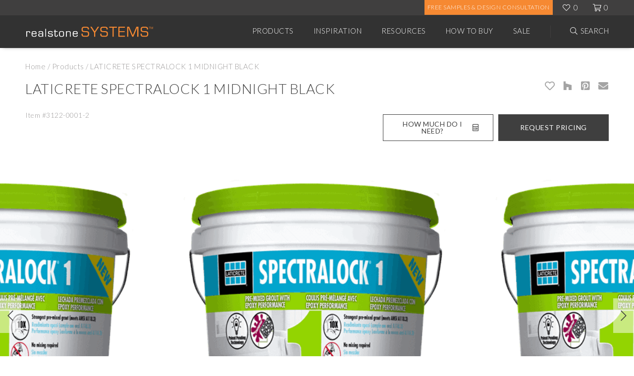

--- FILE ---
content_type: text/html; charset=UTF-8
request_url: https://www.realstonesystems.com/product/spectralock-1-midnight-black/
body_size: 40139
content:
<!DOCTYPE html>
<html lang="en-US">
	<head>
		<title>LATICRETE SPECTRALOCK 1 MIDNIGHT BLACK - Realstone Systems</title>
		<meta charset="UTF-8" />
		<link rel="profile" href="http://gmpg.org/xfn/11" />
		<meta name="viewport" content="width=device-width, user-scalable=0, initial-scale=1.0" />
		<link rel="pingback" href="https://www.realstonesystems.com/xmlrpc.php" />
		<link rel="alternate" type="application/rss+xml" title="Realstone Systems" href="https://www.realstonesystems.com/feed/" />
		<link rel="alternate" type="application/atom+xml" title="Realstone Systems" href="https://www.realstonesystems.com/feed/atom/" />
		<!-- Favicons -->
		<link rel="apple-touch-icon" sizes="180x180" href="https://www.realstonesystems.com/wp-content/themes/realstone-theme/assets/favicons/apple-touch-icon.png">
		<link rel="icon" type="image/png" sizes="32x32" href="https://www.realstonesystems.com/wp-content/themes/realstone-theme/assets/favicons/favicon-32x32.png">
		<link rel="icon" type="image/png" sizes="16x16" href="https://www.realstonesystems.com/wp-content/themes/realstone-theme/assets/favicons/favicon-16x16.png">
		<link rel="manifest" href="https://www.realstonesystems.com/wp-content/themes/realstone-theme/assets/favicons/site.webmanifest">
		<link rel="mask-icon" href="https://www.realstonesystems.com/wp-content/themes/realstone-theme/assets/favicons/safari-pinned-tab.svg" color="#5bbad5">
		<meta name="msapplication-TileColor" content="#da532c">
		<meta name="theme-color" content="#ffffff">
		<meta name="google-site-verification" content="mOYb9dTdHV9lpQ0FFGzXvW9T-aWH61cNlq9JHL9l9fc" />
		<meta name="facebook-domain-verification" content="tztx9b34ywhp78m20w0frw18uh1bph" />
		<script type="text/javascript" src="https://cdn.roomvo.com/static/scripts/b2b/realstonesystems.js" async></script>
	
	
		<meta name='robots' content='index, follow, max-image-preview:large, max-snippet:-1, max-video-preview:-1' />

<!-- Google Tag Manager for WordPress by gtm4wp.com -->
<script data-cfasync="false" data-pagespeed-no-defer>
	var gtm4wp_datalayer_name = "dataLayer";
	var dataLayer = dataLayer || [];
	const gtm4wp_use_sku_instead = 1;
	const gtm4wp_currency = 'USD';
	const gtm4wp_product_per_impression = 0;
	const gtm4wp_clear_ecommerce = false;
	const gtm4wp_datalayer_max_timeout = 2000;
</script>
<!-- End Google Tag Manager for WordPress by gtm4wp.com -->
	<!-- This site is optimized with the Yoast SEO plugin v26.7 - https://yoast.com/wordpress/plugins/seo/ -->
	<link rel="canonical" href="https://www.realstonesystems.com/product/spectralock-1-midnight-black/" />
	<meta property="og:locale" content="en_US" />
	<meta property="og:type" content="article" />
	<meta property="og:title" content="LATICRETE SPECTRALOCK 1 MIDNIGHT BLACK - Realstone Systems" />
	<meta property="og:description" content="Pre-mixed epoxy grout. Equipped with Microban antimicrobial product protection. Exceptional durability, and excellent color consistency. &nbsp; &nbsp;" />
	<meta property="og:url" content="https://www.realstonesystems.com/product/spectralock-1-midnight-black/" />
	<meta property="og:site_name" content="Realstone Systems" />
	<meta property="article:publisher" content="https://www.facebook.com/RealstoneSystems/" />
	<meta property="article:modified_time" content="2021-09-30T15:04:31+00:00" />
	<meta property="og:image" content="https://www.realstonesystems.com/wp-content/uploads/2021/04/SL-1-pail_FINAL-10_10.png" />
	<meta property="og:image:width" content="450" />
	<meta property="og:image:height" content="450" />
	<meta property="og:image:type" content="image/png" />
	<meta name="twitter:card" content="summary_large_image" />
	<meta name="twitter:site" content="@realstonellc" />
	<script type="application/ld+json" class="yoast-schema-graph">{"@context":"https://schema.org","@graph":[{"@type":"WebPage","@id":"https://www.realstonesystems.com/product/spectralock-1-midnight-black/","url":"https://www.realstonesystems.com/product/spectralock-1-midnight-black/","name":"LATICRETE SPECTRALOCK 1 MIDNIGHT BLACK - Realstone Systems","isPartOf":{"@id":"https://www.realstonesystems.com/#website"},"primaryImageOfPage":{"@id":"https://www.realstonesystems.com/product/spectralock-1-midnight-black/#primaryimage"},"image":{"@id":"https://www.realstonesystems.com/product/spectralock-1-midnight-black/#primaryimage"},"thumbnailUrl":"https://www.realstonesystems.com/wp-content/uploads/2021/04/SL-1-pail_FINAL-10_10.png","datePublished":"2021-04-06T18:13:29+00:00","dateModified":"2021-09-30T15:04:31+00:00","breadcrumb":{"@id":"https://www.realstonesystems.com/product/spectralock-1-midnight-black/#breadcrumb"},"inLanguage":"en-US","potentialAction":[{"@type":"ReadAction","target":["https://www.realstonesystems.com/product/spectralock-1-midnight-black/"]}]},{"@type":"ImageObject","inLanguage":"en-US","@id":"https://www.realstonesystems.com/product/spectralock-1-midnight-black/#primaryimage","url":"https://www.realstonesystems.com/wp-content/uploads/2021/04/SL-1-pail_FINAL-10_10.png","contentUrl":"https://www.realstonesystems.com/wp-content/uploads/2021/04/SL-1-pail_FINAL-10_10.png","width":450,"height":450},{"@type":"BreadcrumbList","@id":"https://www.realstonesystems.com/product/spectralock-1-midnight-black/#breadcrumb","itemListElement":[{"@type":"ListItem","position":1,"name":"Home","item":"https://www.realstonesystems.com/"},{"@type":"ListItem","position":2,"name":"Products","item":"https://www.realstonesystems.com/products/"},{"@type":"ListItem","position":3,"name":"LATICRETE SPECTRALOCK 1 MIDNIGHT BLACK"}]},{"@type":"WebSite","@id":"https://www.realstonesystems.com/#website","url":"https://www.realstonesystems.com/","name":"Realstone Systems","description":"Inspiring. Timeless. Enduring.","potentialAction":[{"@type":"SearchAction","target":{"@type":"EntryPoint","urlTemplate":"https://www.realstonesystems.com/?s={search_term_string}"},"query-input":{"@type":"PropertyValueSpecification","valueRequired":true,"valueName":"search_term_string"}}],"inLanguage":"en-US"}]}</script>
	<!-- / Yoast SEO plugin. -->


<link rel='dns-prefetch' href='//www.googletagmanager.com' />
<link rel='dns-prefetch' href='//ajax.googleapis.com' />
<link rel='dns-prefetch' href='//www.youtube.com' />
<link rel='dns-prefetch' href='//fonts.googleapis.com' />
<link rel="alternate" title="oEmbed (JSON)" type="application/json+oembed" href="https://www.realstonesystems.com/wp-json/oembed/1.0/embed?url=https%3A%2F%2Fwww.realstonesystems.com%2Fproduct%2Fspectralock-1-midnight-black%2F" />
<link rel="alternate" title="oEmbed (XML)" type="text/xml+oembed" href="https://www.realstonesystems.com/wp-json/oembed/1.0/embed?url=https%3A%2F%2Fwww.realstonesystems.com%2Fproduct%2Fspectralock-1-midnight-black%2F&#038;format=xml" />
<style id='wp-img-auto-sizes-contain-inline-css' type='text/css'>
img:is([sizes=auto i],[sizes^="auto," i]){contain-intrinsic-size:3000px 1500px}
/*# sourceURL=wp-img-auto-sizes-contain-inline-css */
</style>
<style id='wp-emoji-styles-inline-css' type='text/css'>

	img.wp-smiley, img.emoji {
		display: inline !important;
		border: none !important;
		box-shadow: none !important;
		height: 1em !important;
		width: 1em !important;
		margin: 0 0.07em !important;
		vertical-align: -0.1em !important;
		background: none !important;
		padding: 0 !important;
	}
/*# sourceURL=wp-emoji-styles-inline-css */
</style>
<style id='wp-block-library-inline-css' type='text/css'>
:root{--wp-block-synced-color:#7a00df;--wp-block-synced-color--rgb:122,0,223;--wp-bound-block-color:var(--wp-block-synced-color);--wp-editor-canvas-background:#ddd;--wp-admin-theme-color:#007cba;--wp-admin-theme-color--rgb:0,124,186;--wp-admin-theme-color-darker-10:#006ba1;--wp-admin-theme-color-darker-10--rgb:0,107,160.5;--wp-admin-theme-color-darker-20:#005a87;--wp-admin-theme-color-darker-20--rgb:0,90,135;--wp-admin-border-width-focus:2px}@media (min-resolution:192dpi){:root{--wp-admin-border-width-focus:1.5px}}.wp-element-button{cursor:pointer}:root .has-very-light-gray-background-color{background-color:#eee}:root .has-very-dark-gray-background-color{background-color:#313131}:root .has-very-light-gray-color{color:#eee}:root .has-very-dark-gray-color{color:#313131}:root .has-vivid-green-cyan-to-vivid-cyan-blue-gradient-background{background:linear-gradient(135deg,#00d084,#0693e3)}:root .has-purple-crush-gradient-background{background:linear-gradient(135deg,#34e2e4,#4721fb 50%,#ab1dfe)}:root .has-hazy-dawn-gradient-background{background:linear-gradient(135deg,#faaca8,#dad0ec)}:root .has-subdued-olive-gradient-background{background:linear-gradient(135deg,#fafae1,#67a671)}:root .has-atomic-cream-gradient-background{background:linear-gradient(135deg,#fdd79a,#004a59)}:root .has-nightshade-gradient-background{background:linear-gradient(135deg,#330968,#31cdcf)}:root .has-midnight-gradient-background{background:linear-gradient(135deg,#020381,#2874fc)}:root{--wp--preset--font-size--normal:16px;--wp--preset--font-size--huge:42px}.has-regular-font-size{font-size:1em}.has-larger-font-size{font-size:2.625em}.has-normal-font-size{font-size:var(--wp--preset--font-size--normal)}.has-huge-font-size{font-size:var(--wp--preset--font-size--huge)}.has-text-align-center{text-align:center}.has-text-align-left{text-align:left}.has-text-align-right{text-align:right}.has-fit-text{white-space:nowrap!important}#end-resizable-editor-section{display:none}.aligncenter{clear:both}.items-justified-left{justify-content:flex-start}.items-justified-center{justify-content:center}.items-justified-right{justify-content:flex-end}.items-justified-space-between{justify-content:space-between}.screen-reader-text{border:0;clip-path:inset(50%);height:1px;margin:-1px;overflow:hidden;padding:0;position:absolute;width:1px;word-wrap:normal!important}.screen-reader-text:focus{background-color:#ddd;clip-path:none;color:#444;display:block;font-size:1em;height:auto;left:5px;line-height:normal;padding:15px 23px 14px;text-decoration:none;top:5px;width:auto;z-index:100000}html :where(.has-border-color){border-style:solid}html :where([style*=border-top-color]){border-top-style:solid}html :where([style*=border-right-color]){border-right-style:solid}html :where([style*=border-bottom-color]){border-bottom-style:solid}html :where([style*=border-left-color]){border-left-style:solid}html :where([style*=border-width]){border-style:solid}html :where([style*=border-top-width]){border-top-style:solid}html :where([style*=border-right-width]){border-right-style:solid}html :where([style*=border-bottom-width]){border-bottom-style:solid}html :where([style*=border-left-width]){border-left-style:solid}html :where(img[class*=wp-image-]){height:auto;max-width:100%}:where(figure){margin:0 0 1em}html :where(.is-position-sticky){--wp-admin--admin-bar--position-offset:var(--wp-admin--admin-bar--height,0px)}@media screen and (max-width:600px){html :where(.is-position-sticky){--wp-admin--admin-bar--position-offset:0px}}

/*# sourceURL=wp-block-library-inline-css */
</style><link rel='stylesheet' id='wc-blocks-style-css' href='https://www.realstonesystems.com/wp-content/plugins/woocommerce/assets/client/blocks/wc-blocks.css?ver=wc-10.4.3' type='text/css' media='all' />
<style id='global-styles-inline-css' type='text/css'>
:root{--wp--preset--aspect-ratio--square: 1;--wp--preset--aspect-ratio--4-3: 4/3;--wp--preset--aspect-ratio--3-4: 3/4;--wp--preset--aspect-ratio--3-2: 3/2;--wp--preset--aspect-ratio--2-3: 2/3;--wp--preset--aspect-ratio--16-9: 16/9;--wp--preset--aspect-ratio--9-16: 9/16;--wp--preset--color--black: #000000;--wp--preset--color--cyan-bluish-gray: #abb8c3;--wp--preset--color--white: #ffffff;--wp--preset--color--pale-pink: #f78da7;--wp--preset--color--vivid-red: #cf2e2e;--wp--preset--color--luminous-vivid-orange: #ff6900;--wp--preset--color--luminous-vivid-amber: #fcb900;--wp--preset--color--light-green-cyan: #7bdcb5;--wp--preset--color--vivid-green-cyan: #00d084;--wp--preset--color--pale-cyan-blue: #8ed1fc;--wp--preset--color--vivid-cyan-blue: #0693e3;--wp--preset--color--vivid-purple: #9b51e0;--wp--preset--gradient--vivid-cyan-blue-to-vivid-purple: linear-gradient(135deg,rgb(6,147,227) 0%,rgb(155,81,224) 100%);--wp--preset--gradient--light-green-cyan-to-vivid-green-cyan: linear-gradient(135deg,rgb(122,220,180) 0%,rgb(0,208,130) 100%);--wp--preset--gradient--luminous-vivid-amber-to-luminous-vivid-orange: linear-gradient(135deg,rgb(252,185,0) 0%,rgb(255,105,0) 100%);--wp--preset--gradient--luminous-vivid-orange-to-vivid-red: linear-gradient(135deg,rgb(255,105,0) 0%,rgb(207,46,46) 100%);--wp--preset--gradient--very-light-gray-to-cyan-bluish-gray: linear-gradient(135deg,rgb(238,238,238) 0%,rgb(169,184,195) 100%);--wp--preset--gradient--cool-to-warm-spectrum: linear-gradient(135deg,rgb(74,234,220) 0%,rgb(151,120,209) 20%,rgb(207,42,186) 40%,rgb(238,44,130) 60%,rgb(251,105,98) 80%,rgb(254,248,76) 100%);--wp--preset--gradient--blush-light-purple: linear-gradient(135deg,rgb(255,206,236) 0%,rgb(152,150,240) 100%);--wp--preset--gradient--blush-bordeaux: linear-gradient(135deg,rgb(254,205,165) 0%,rgb(254,45,45) 50%,rgb(107,0,62) 100%);--wp--preset--gradient--luminous-dusk: linear-gradient(135deg,rgb(255,203,112) 0%,rgb(199,81,192) 50%,rgb(65,88,208) 100%);--wp--preset--gradient--pale-ocean: linear-gradient(135deg,rgb(255,245,203) 0%,rgb(182,227,212) 50%,rgb(51,167,181) 100%);--wp--preset--gradient--electric-grass: linear-gradient(135deg,rgb(202,248,128) 0%,rgb(113,206,126) 100%);--wp--preset--gradient--midnight: linear-gradient(135deg,rgb(2,3,129) 0%,rgb(40,116,252) 100%);--wp--preset--font-size--small: 13px;--wp--preset--font-size--medium: 20px;--wp--preset--font-size--large: 36px;--wp--preset--font-size--x-large: 42px;--wp--preset--spacing--20: 0.44rem;--wp--preset--spacing--30: 0.67rem;--wp--preset--spacing--40: 1rem;--wp--preset--spacing--50: 1.5rem;--wp--preset--spacing--60: 2.25rem;--wp--preset--spacing--70: 3.38rem;--wp--preset--spacing--80: 5.06rem;--wp--preset--shadow--natural: 6px 6px 9px rgba(0, 0, 0, 0.2);--wp--preset--shadow--deep: 12px 12px 50px rgba(0, 0, 0, 0.4);--wp--preset--shadow--sharp: 6px 6px 0px rgba(0, 0, 0, 0.2);--wp--preset--shadow--outlined: 6px 6px 0px -3px rgb(255, 255, 255), 6px 6px rgb(0, 0, 0);--wp--preset--shadow--crisp: 6px 6px 0px rgb(0, 0, 0);}:where(.is-layout-flex){gap: 0.5em;}:where(.is-layout-grid){gap: 0.5em;}body .is-layout-flex{display: flex;}.is-layout-flex{flex-wrap: wrap;align-items: center;}.is-layout-flex > :is(*, div){margin: 0;}body .is-layout-grid{display: grid;}.is-layout-grid > :is(*, div){margin: 0;}:where(.wp-block-columns.is-layout-flex){gap: 2em;}:where(.wp-block-columns.is-layout-grid){gap: 2em;}:where(.wp-block-post-template.is-layout-flex){gap: 1.25em;}:where(.wp-block-post-template.is-layout-grid){gap: 1.25em;}.has-black-color{color: var(--wp--preset--color--black) !important;}.has-cyan-bluish-gray-color{color: var(--wp--preset--color--cyan-bluish-gray) !important;}.has-white-color{color: var(--wp--preset--color--white) !important;}.has-pale-pink-color{color: var(--wp--preset--color--pale-pink) !important;}.has-vivid-red-color{color: var(--wp--preset--color--vivid-red) !important;}.has-luminous-vivid-orange-color{color: var(--wp--preset--color--luminous-vivid-orange) !important;}.has-luminous-vivid-amber-color{color: var(--wp--preset--color--luminous-vivid-amber) !important;}.has-light-green-cyan-color{color: var(--wp--preset--color--light-green-cyan) !important;}.has-vivid-green-cyan-color{color: var(--wp--preset--color--vivid-green-cyan) !important;}.has-pale-cyan-blue-color{color: var(--wp--preset--color--pale-cyan-blue) !important;}.has-vivid-cyan-blue-color{color: var(--wp--preset--color--vivid-cyan-blue) !important;}.has-vivid-purple-color{color: var(--wp--preset--color--vivid-purple) !important;}.has-black-background-color{background-color: var(--wp--preset--color--black) !important;}.has-cyan-bluish-gray-background-color{background-color: var(--wp--preset--color--cyan-bluish-gray) !important;}.has-white-background-color{background-color: var(--wp--preset--color--white) !important;}.has-pale-pink-background-color{background-color: var(--wp--preset--color--pale-pink) !important;}.has-vivid-red-background-color{background-color: var(--wp--preset--color--vivid-red) !important;}.has-luminous-vivid-orange-background-color{background-color: var(--wp--preset--color--luminous-vivid-orange) !important;}.has-luminous-vivid-amber-background-color{background-color: var(--wp--preset--color--luminous-vivid-amber) !important;}.has-light-green-cyan-background-color{background-color: var(--wp--preset--color--light-green-cyan) !important;}.has-vivid-green-cyan-background-color{background-color: var(--wp--preset--color--vivid-green-cyan) !important;}.has-pale-cyan-blue-background-color{background-color: var(--wp--preset--color--pale-cyan-blue) !important;}.has-vivid-cyan-blue-background-color{background-color: var(--wp--preset--color--vivid-cyan-blue) !important;}.has-vivid-purple-background-color{background-color: var(--wp--preset--color--vivid-purple) !important;}.has-black-border-color{border-color: var(--wp--preset--color--black) !important;}.has-cyan-bluish-gray-border-color{border-color: var(--wp--preset--color--cyan-bluish-gray) !important;}.has-white-border-color{border-color: var(--wp--preset--color--white) !important;}.has-pale-pink-border-color{border-color: var(--wp--preset--color--pale-pink) !important;}.has-vivid-red-border-color{border-color: var(--wp--preset--color--vivid-red) !important;}.has-luminous-vivid-orange-border-color{border-color: var(--wp--preset--color--luminous-vivid-orange) !important;}.has-luminous-vivid-amber-border-color{border-color: var(--wp--preset--color--luminous-vivid-amber) !important;}.has-light-green-cyan-border-color{border-color: var(--wp--preset--color--light-green-cyan) !important;}.has-vivid-green-cyan-border-color{border-color: var(--wp--preset--color--vivid-green-cyan) !important;}.has-pale-cyan-blue-border-color{border-color: var(--wp--preset--color--pale-cyan-blue) !important;}.has-vivid-cyan-blue-border-color{border-color: var(--wp--preset--color--vivid-cyan-blue) !important;}.has-vivid-purple-border-color{border-color: var(--wp--preset--color--vivid-purple) !important;}.has-vivid-cyan-blue-to-vivid-purple-gradient-background{background: var(--wp--preset--gradient--vivid-cyan-blue-to-vivid-purple) !important;}.has-light-green-cyan-to-vivid-green-cyan-gradient-background{background: var(--wp--preset--gradient--light-green-cyan-to-vivid-green-cyan) !important;}.has-luminous-vivid-amber-to-luminous-vivid-orange-gradient-background{background: var(--wp--preset--gradient--luminous-vivid-amber-to-luminous-vivid-orange) !important;}.has-luminous-vivid-orange-to-vivid-red-gradient-background{background: var(--wp--preset--gradient--luminous-vivid-orange-to-vivid-red) !important;}.has-very-light-gray-to-cyan-bluish-gray-gradient-background{background: var(--wp--preset--gradient--very-light-gray-to-cyan-bluish-gray) !important;}.has-cool-to-warm-spectrum-gradient-background{background: var(--wp--preset--gradient--cool-to-warm-spectrum) !important;}.has-blush-light-purple-gradient-background{background: var(--wp--preset--gradient--blush-light-purple) !important;}.has-blush-bordeaux-gradient-background{background: var(--wp--preset--gradient--blush-bordeaux) !important;}.has-luminous-dusk-gradient-background{background: var(--wp--preset--gradient--luminous-dusk) !important;}.has-pale-ocean-gradient-background{background: var(--wp--preset--gradient--pale-ocean) !important;}.has-electric-grass-gradient-background{background: var(--wp--preset--gradient--electric-grass) !important;}.has-midnight-gradient-background{background: var(--wp--preset--gradient--midnight) !important;}.has-small-font-size{font-size: var(--wp--preset--font-size--small) !important;}.has-medium-font-size{font-size: var(--wp--preset--font-size--medium) !important;}.has-large-font-size{font-size: var(--wp--preset--font-size--large) !important;}.has-x-large-font-size{font-size: var(--wp--preset--font-size--x-large) !important;}
/*# sourceURL=global-styles-inline-css */
</style>

<style id='classic-theme-styles-inline-css' type='text/css'>
/*! This file is auto-generated */
.wp-block-button__link{color:#fff;background-color:#32373c;border-radius:9999px;box-shadow:none;text-decoration:none;padding:calc(.667em + 2px) calc(1.333em + 2px);font-size:1.125em}.wp-block-file__button{background:#32373c;color:#fff;text-decoration:none}
/*# sourceURL=/wp-includes/css/classic-themes.min.css */
</style>
<style id='woocommerce-inline-inline-css' type='text/css'>
.woocommerce form .form-row .required { visibility: visible; }
/*# sourceURL=woocommerce-inline-inline-css */
</style>
<link rel='stylesheet' id='gateway-css' href='https://www.realstonesystems.com/wp-content/plugins/woocommerce-paypal-payments/modules/ppcp-button/assets/css/gateway.css?ver=3.3.2' type='text/css' media='all' />
<link rel='stylesheet' id='theme-global-css' href='https://www.realstonesystems.com/wp-content/themes/realstone-theme/assets/css/style.css?ver=1740499642' type='text/css' media='all' />
<link rel='stylesheet' id='google-fonts-lato-css' href='//fonts.googleapis.com/css?family=Lato%3A300%2C400%2C700&#038;ver=6.9' type='text/css' media='all' />
<link rel='stylesheet' id='slick-css-css' href='https://www.realstonesystems.com/wp-content/themes/realstone-theme/assets/js/dist/slick/slick.css?ver=6.9' type='text/css' media='all' />
<script type="text/javascript" id="woocommerce-google-analytics-integration-gtag-js-after">
/* <![CDATA[ */
/* Google Analytics for WooCommerce (gtag.js) */
					window.dataLayer = window.dataLayer || [];
					function gtag(){dataLayer.push(arguments);}
					// Set up default consent state.
					for ( const mode of [{"analytics_storage":"denied","ad_storage":"denied","ad_user_data":"denied","ad_personalization":"denied","region":["AT","BE","BG","HR","CY","CZ","DK","EE","FI","FR","DE","GR","HU","IS","IE","IT","LV","LI","LT","LU","MT","NL","NO","PL","PT","RO","SK","SI","ES","SE","GB","CH"]}] || [] ) {
						gtag( "consent", "default", { "wait_for_update": 500, ...mode } );
					}
					gtag("js", new Date());
					gtag("set", "developer_id.dOGY3NW", true);
					gtag("config", "G-B43D95P4YD", {"track_404":true,"allow_google_signals":true,"logged_in":false,"linker":{"domains":[],"allow_incoming":false},"custom_map":{"dimension1":"logged_in"}});
//# sourceURL=woocommerce-google-analytics-integration-gtag-js-after
/* ]]> */
</script>
<script type="text/javascript" src="//ajax.googleapis.com/ajax/libs/jquery/3.4.1/jquery.min.js?ver=3.4.1" id="jquery-js"></script>
<script type="text/javascript" src="https://www.realstonesystems.com/wp-content/plugins/woocommerce/assets/js/jquery-blockui/jquery.blockUI.min.js?ver=2.7.0-wc.10.4.3" id="wc-jquery-blockui-js" defer="defer" data-wp-strategy="defer"></script>
<script type="text/javascript" id="wc-add-to-cart-js-extra">
/* <![CDATA[ */
var wc_add_to_cart_params = {"ajax_url":"/wp-admin/admin-ajax.php","wc_ajax_url":"/?wc-ajax=%%endpoint%%","i18n_view_cart":"View cart","cart_url":"https://www.realstonesystems.com/cart/","is_cart":"","cart_redirect_after_add":"no"};
//# sourceURL=wc-add-to-cart-js-extra
/* ]]> */
</script>
<script type="text/javascript" src="https://www.realstonesystems.com/wp-content/plugins/woocommerce/assets/js/frontend/add-to-cart.min.js?ver=10.4.3" id="wc-add-to-cart-js" defer="defer" data-wp-strategy="defer"></script>
<script type="text/javascript" id="wc-single-product-js-extra">
/* <![CDATA[ */
var wc_single_product_params = {"i18n_required_rating_text":"Please select a rating","i18n_rating_options":["1 of 5 stars","2 of 5 stars","3 of 5 stars","4 of 5 stars","5 of 5 stars"],"i18n_product_gallery_trigger_text":"View full-screen image gallery","review_rating_required":"yes","flexslider":{"rtl":false,"animation":"slide","smoothHeight":true,"directionNav":false,"controlNav":"thumbnails","slideshow":false,"animationSpeed":500,"animationLoop":false,"allowOneSlide":false},"zoom_enabled":"","zoom_options":[],"photoswipe_enabled":"","photoswipe_options":{"shareEl":false,"closeOnScroll":false,"history":false,"hideAnimationDuration":0,"showAnimationDuration":0},"flexslider_enabled":""};
//# sourceURL=wc-single-product-js-extra
/* ]]> */
</script>
<script type="text/javascript" src="https://www.realstonesystems.com/wp-content/plugins/woocommerce/assets/js/frontend/single-product.min.js?ver=10.4.3" id="wc-single-product-js" defer="defer" data-wp-strategy="defer"></script>
<script type="text/javascript" src="https://www.realstonesystems.com/wp-content/plugins/woocommerce/assets/js/js-cookie/js.cookie.min.js?ver=2.1.4-wc.10.4.3" id="wc-js-cookie-js" defer="defer" data-wp-strategy="defer"></script>
<script type="text/javascript" id="woocommerce-js-extra">
/* <![CDATA[ */
var woocommerce_params = {"ajax_url":"/wp-admin/admin-ajax.php","wc_ajax_url":"/?wc-ajax=%%endpoint%%","i18n_password_show":"Show password","i18n_password_hide":"Hide password"};
//# sourceURL=woocommerce-js-extra
/* ]]> */
</script>
<script type="text/javascript" src="https://www.realstonesystems.com/wp-content/plugins/woocommerce/assets/js/frontend/woocommerce.min.js?ver=10.4.3" id="woocommerce-js" defer="defer" data-wp-strategy="defer"></script>
<script type="text/javascript" id="WCPAY_ASSETS-js-extra">
/* <![CDATA[ */
var wcpayAssets = {"url":"https://www.realstonesystems.com/wp-content/plugins/woocommerce-payments/dist/"};
//# sourceURL=WCPAY_ASSETS-js-extra
/* ]]> */
</script>
<script type="text/javascript" src="https://www.realstonesystems.com/wp-content/themes/realstone-theme/assets/js/dist/frameworks.js?ver=1701291842" id="theme-frameworks-js"></script>
<script type="text/javascript" src="https://www.realstonesystems.com/wp-content/themes/realstone-theme/assets/js/dist/webapp.js?ver=1738260484" id="theme-webapp-js"></script>
<link rel="https://api.w.org/" href="https://www.realstonesystems.com/wp-json/" /><link rel="alternate" title="JSON" type="application/json" href="https://www.realstonesystems.com/wp-json/wp/v2/product/19167" /><link rel="EditURI" type="application/rsd+xml" title="RSD" href="https://www.realstonesystems.com/xmlrpc.php?rsd" />
<meta name="generator" content="WordPress 6.9" />
<meta name="generator" content="WooCommerce 10.4.3" />
<link rel='shortlink' href='https://www.realstonesystems.com/?p=19167' />
<style>.post-thumbnail img[src$='.svg'] { width: 100%; height: auto; }</style>
<!-- Google Tag Manager for WordPress by gtm4wp.com -->
<!-- GTM Container placement set to footer -->
<script data-cfasync="false" data-pagespeed-no-defer type="text/javascript">
	var dataLayer_content = {"pagePostType":"product","pagePostType2":"single-product","pagePostAuthor":"Grazyna Cumming","cartContent":{"totals":{"applied_coupons":[],"discount_total":0,"subtotal":0,"total":0},"items":[]},"productRatingCounts":[],"productAverageRating":0,"productReviewCount":0,"productType":"simple","productIsVariable":0};
	dataLayer.push( dataLayer_content );
</script>
<script data-cfasync="false" data-pagespeed-no-defer type="text/javascript">
(function(w,d,s,l,i){w[l]=w[l]||[];w[l].push({'gtm.start':
new Date().getTime(),event:'gtm.js'});var f=d.getElementsByTagName(s)[0],
j=d.createElement(s),dl=l!='dataLayer'?'&l='+l:'';j.async=true;j.src=
'//www.googletagmanager.com/gtm.js?id='+i+dl;f.parentNode.insertBefore(j,f);
})(window,document,'script','dataLayer','GTM-NVSW9FJ');
</script>
<!-- End Google Tag Manager for WordPress by gtm4wp.com -->	<noscript><style>.woocommerce-product-gallery{ opacity: 1 !important; }</style></noscript>
		
	<link rel='stylesheet' id='wc-blocks-checkout-style-css' href='https://www.realstonesystems.com/wp-content/plugins/woocommerce-payments/dist/blocks-checkout.css?ver=10.4.0' type='text/css' media='all' />
</head>
	
	<body class="wp-singular product-template-default single single-product postid-19167 wp-theme-realstone-theme theme-realstone-theme woocommerce woocommerce-page woocommerce-no-js">
<header class="header" id="js-HeaderSticky">
	<div class="header__top">
		<div class="container">
			<ul class="header__top-actions">
				<!--<li class="header_orange header__topltgreybtn">
					<a class="header__top-link btn btn--v3 orange" href="/become-a-dealer/" target="_blank">Become A Partner</a>
				</li>
				<li class="header_orange header__topgreybtn">
					<a class="header__top-link btn btn--v3 orange" href="https://form.jotform.com/realstonemarketing/job-registration-form" target="_blank">Register Your Project</a>
				</li>-->
				<li class="header_orange">
					<a class="header__top-link btn btn--v2 orange" href="https://www.realstonesystems.com/free-samples-and-shipping/" >Free Samples & Design Consultation</a>
				</li>
				<li class="header__top-item">
					<a class="header__top-link header__top-link--favorite icon-fal" href="https://www.realstonesystems.com/favorites/" target="_self"><span class="js-FavoriteCount">0</span></a>
				</li>
				<li class="header__top-item">
					<a class="header__top-link header__top-link--shop js-cartItemQuantity icon-fal" href="https://www.realstonesystems.com/cart/"><span>0</span></a>
				</li>
			</ul>
		</div>
	</div>
	<div class="header__bottom">
		<div class="container">
			<div class="header__bottom-content">
				<!-- mobile search and menu -->
				<div class="header__bottom-mobile">
					<button class="header__bottom-mobile-btn js-OpenMenu" type="button">
						<span class="hamburger"></span>
					</button>
					<button class="header__bottom-mobile-btn header__bottom-mobile-btn--search icon-fal js-OpenSearch" type="button"></button>
					
				</div>
				 <!-- company logo + link to the homepage -->
				      			  	<div class="header__logo">
						<a class="header__logo-link" href="https://www.realstonesystems.com">
							<img class="header__logo-file img-bkg img-bkg--contain" src="https://www.realstonesystems.com/wp-content/uploads/2019/11/realstone-logo.svg" alt="realstone systems logo no background lg" title="realstone-logo"/>
						</a>
					</div>
								<!-- mobile favorites and shopping cart -->
				<ul class="header__top-actions header__top-actions--mobile">
					<li class="header__top-item">
						<a class="header__top-link header__top-link--favorite icon-fal" href="https://www.realstonesystems.com/favorites/" target="_self"><span class="js-FavoriteCount">0</span></a>
					</li>
					<li class="header__top-item">
						<a class="header__top-link header__top-link--shop js-cartItemQuantity icon-fal" href="https://www.realstonesystems.com/cart/"><span>0</span></a>
					</li>
				</ul>

				<!-- header menus + mega menus -->
				<ul class="header__menu">
											<li class="header__menu-item">
							<a class="header__menu-link" href="https://www.realstonesystems.com/products/" target="_self">Products</a>
															<!-- this is an products mega menu -->
								<div class="dropdown-menu">
									<div class="container">
																					<ul class="dropdown-menu__list">
																									<li class="dropdown-menu__list-item dropdown-menu__list-item--size1">
														<p class="dropdown-menu__heading">Shop by Category</p>
														<ul class="dropdown-menu__sublist">
																															<li class="dropdown-menu__sublist-item">
																	<a class="dropdown-menu__sublist-link" href="https://www.realstonesystems.com/products/?product_category=449">Full Bed Stone</a>
																</li>
																															<li class="dropdown-menu__sublist-item">
																	<a class="dropdown-menu__sublist-link" href="https://www.realstonesystems.com/products/?product_category=446">Natural Stone Pavers</a>
																</li>
																															<li class="dropdown-menu__sublist-item">
																	<a class="dropdown-menu__sublist-link" href="https://www.realstonesystems.com/products/?product_category=444">Natural Stone Veneer</a>
																</li>
																															<li class="dropdown-menu__sublist-item">
																	<a class="dropdown-menu__sublist-link" href="https://www.realstonesystems.com/products/?product_category=53">Accessories</a>
																</li>
																															<li class="dropdown-menu__sublist-item">
																	<a class="dropdown-menu__sublist-link" href="https://www.realstonesystems.com/products/?product_category=271">Boutique</a>
																</li>
																															<li class="dropdown-menu__sublist-item">
																	<a class="dropdown-menu__sublist-link" href="https://www.realstonesystems.com/products/?product_category=404">Cement Tiles</a>
																</li>
																															<li class="dropdown-menu__sublist-item">
																	<a class="dropdown-menu__sublist-link" href="https://www.realstonesystems.com/products/?product_category=48">Ceramic/Porcelain Tiles</a>
																</li>
																															<li class="dropdown-menu__sublist-item">
																	<a class="dropdown-menu__sublist-link" href="https://www.realstonesystems.com/products/?product_category=278">Custom Products</a>
																</li>
																															<li class="dropdown-menu__sublist-item">
																	<a class="dropdown-menu__sublist-link" href="https://www.realstonesystems.com/products/?product_category=419">Estate Stone</a>
																</li>
																															<li class="dropdown-menu__sublist-item">
																	<a class="dropdown-menu__sublist-link" href="https://www.realstonesystems.com/products/?product_category=389">Faux Stone</a>
																</li>
																															<li class="dropdown-menu__sublist-item">
																	<a class="dropdown-menu__sublist-link" href="https://www.realstonesystems.com/products/?product_category=290">Glass Mosaics</a>
																</li>
																															<li class="dropdown-menu__sublist-item">
																	<a class="dropdown-menu__sublist-link" href="https://www.realstonesystems.com/products/?product_category=434">Hand Made</a>
																</li>
																															<li class="dropdown-menu__sublist-item">
																	<a class="dropdown-menu__sublist-link" href="https://www.realstonesystems.com/products/?product_category=292">Installation &amp; Maintenance</a>
																</li>
																															<li class="dropdown-menu__sublist-item">
																	<a class="dropdown-menu__sublist-link" href="https://www.realstonesystems.com/products/?product_category=97">Large Format Tiles</a>
																</li>
																															<li class="dropdown-menu__sublist-item">
																	<a class="dropdown-menu__sublist-link" href="https://www.realstonesystems.com/products/?product_category=98">Leather</a>
																</li>
																															<li class="dropdown-menu__sublist-item">
																	<a class="dropdown-menu__sublist-link" href="https://www.realstonesystems.com/products/?product_category=50">Mosaics</a>
																</li>
																															<li class="dropdown-menu__sublist-item">
																	<a class="dropdown-menu__sublist-link" href="https://www.realstonesystems.com/products/?product_category=46">Most Popular</a>
																</li>
																															<li class="dropdown-menu__sublist-item">
																	<a class="dropdown-menu__sublist-link" href="https://www.realstonesystems.com/products/?product_category=47">Natural Stone Panels</a>
																</li>
																															<li class="dropdown-menu__sublist-item">
																	<a class="dropdown-menu__sublist-link" href="https://www.realstonesystems.com/products/?product_category=96">Natural Stone Tiles</a>
																</li>
																															<li class="dropdown-menu__sublist-item">
																	<a class="dropdown-menu__sublist-link" href="https://www.realstonesystems.com/products/?product_category=45">New Arrivals</a>
																</li>
																															<li class="dropdown-menu__sublist-item">
																	<a class="dropdown-menu__sublist-link" href="https://www.realstonesystems.com/products/?product_category=354">Outdoor Porcelain Pavers</a>
																</li>
																															<li class="dropdown-menu__sublist-item">
																	<a class="dropdown-menu__sublist-link" href="https://www.realstonesystems.com/products/?product_category=396">Sale</a>
																</li>
																															<li class="dropdown-menu__sublist-item">
																	<a class="dropdown-menu__sublist-link" href="https://www.realstonesystems.com/products/?product_category=428">Sustainable Products</a>
																</li>
																															<li class="dropdown-menu__sublist-item">
																	<a class="dropdown-menu__sublist-link" href="https://www.realstonesystems.com/products/?product_category=52">Tempered Tiles</a>
																</li>
																															<li class="dropdown-menu__sublist-item">
																	<a class="dropdown-menu__sublist-link" href="https://www.realstonesystems.com/products/?product_category=401">Thin Brick</a>
																</li>
																															<li class="dropdown-menu__sublist-item">
																	<a class="dropdown-menu__sublist-link" href="https://www.realstonesystems.com/products/?product_category=51">Wood</a>
																</li>
																													</ul>
													</li>
																																					<li class="dropdown-menu__list-item">
														<p class="dropdown-menu__heading">Shop by Color</p>
														<ul class="dropdown-menu__sublist dropdown-menu__sublist--row">
																															<li class="dropdown-menu__sublist-block">
																	<a class="dropdown-menu__sublist-color" href="https://www.realstonesystems.com/products/?product_color=286">
																																					<div class="dropdown-menu__sublist-media">
																				<img class="dropdown-menu__sublist-image" src="https://www.realstonesystems.com/wp-content/uploads/2021/08/Tempered-Tile-Sapphire-herringbone-Realstone-SQ-150x144.jpg" alt="" title="Tempered Tile Sapphire herringbone Realstone SQ"/>
																			</div>
																																				<p class="dropdown-menu__sublist-title">Blue</p>
																	</a>
																</li>
																															<li class="dropdown-menu__sublist-block">
																	<a class="dropdown-menu__sublist-color" href="https://www.realstonesystems.com/products/?product_color=40">
																																					<div class="dropdown-menu__sublist-media">
																				<img class="dropdown-menu__sublist-image" src="https://www.realstonesystems.com/wp-content/uploads/2019/10/cream-image-150x150.png" alt="" title="cream image"/>
																			</div>
																																				<p class="dropdown-menu__sublist-title">Cream &amp; Warm Tones</p>
																	</a>
																</li>
																															<li class="dropdown-menu__sublist-block">
																	<a class="dropdown-menu__sublist-color" href="https://www.realstonesystems.com/products/?product_color=42">
																																					<div class="dropdown-menu__sublist-media">
																				<img class="dropdown-menu__sublist-image" src="https://www.realstonesystems.com/wp-content/uploads/2019/10/earth-image-150x150.png" alt="" title="earth image"/>
																			</div>
																																				<p class="dropdown-menu__sublist-title">Earth Tones</p>
																	</a>
																</li>
																															<li class="dropdown-menu__sublist-block">
																	<a class="dropdown-menu__sublist-color" href="https://www.realstonesystems.com/products/?product_color=287">
																																					<div class="dropdown-menu__sublist-media">
																				<img class="dropdown-menu__sublist-image" src="https://www.realstonesystems.com/wp-content/uploads/2020/09/Jade_offset-copy-web-150x144.jpg" alt="Detail of Realstone Systems Tempered Jade tile showing textured surface and richly saturated green hues in an offset brick dry lay pattern" title="Jade_offset copy web"/>
																			</div>
																																				<p class="dropdown-menu__sublist-title">Green</p>
																	</a>
																</li>
																															<li class="dropdown-menu__sublist-block">
																	<a class="dropdown-menu__sublist-color" href="https://www.realstonesystems.com/products/?product_color=41">
																																					<div class="dropdown-menu__sublist-media">
																				<img class="dropdown-menu__sublist-image" src="https://www.realstonesystems.com/wp-content/uploads/2021/08/thin_midnight_sky-sq-150x144.jpg" alt="" title="thin_midnight_sky sq"/>
																			</div>
																																				<p class="dropdown-menu__sublist-title">Grey &amp; Black Tones</p>
																	</a>
																</li>
																															<li class="dropdown-menu__sublist-block">
																	<a class="dropdown-menu__sublist-color" href="https://www.realstonesystems.com/products/?product_color=44">
																																					<div class="dropdown-menu__sublist-media">
																				<img class="dropdown-menu__sublist-image" src="https://www.realstonesystems.com/wp-content/uploads/2019/10/metallics-150x150.png" alt="" title="metallics"/>
																			</div>
																																				<p class="dropdown-menu__sublist-title">Metallics</p>
																	</a>
																</li>
																															<li class="dropdown-menu__sublist-block">
																	<a class="dropdown-menu__sublist-color" href="https://www.realstonesystems.com/products/?product_color=221">
																																					<div class="dropdown-menu__sublist-media">
																				<img class="dropdown-menu__sublist-image" src="https://www.realstonesystems.com/wp-content/uploads/2019/12/ruby_herringbone_3_RT-150x150.jpg" alt="" title="ruby_herringbone_3_RT.jpg"/>
																			</div>
																																				<p class="dropdown-menu__sublist-title">Vibrant Colors</p>
																	</a>
																</li>
																															<li class="dropdown-menu__sublist-block">
																	<a class="dropdown-menu__sublist-color" href="https://www.realstonesystems.com/products/?product_color=39">
																																					<div class="dropdown-menu__sublist-media">
																				<img class="dropdown-menu__sublist-image" src="https://www.realstonesystems.com/wp-content/uploads/2019/10/Classic-Arctic-White-150x150.png" alt="" title="Classic Arctic White"/>
																			</div>
																																				<p class="dropdown-menu__sublist-title">White &amp; Pale Tones</p>
																	</a>
																</li>
																													</ul>
													</li>
																							</ul>
																			</div>
								</div>
													</li>
											<li class="header__menu-item">
							<a class="header__menu-link" href="https://www.realstonesystems.com/inspirations/" target="_self">Inspiration</a>
															<!-- this is an inspiration mega menu -->
								<div class="dropdown-menu">
									<div class="container">
																				<!-- there are two parts to an inspiration mega menu; taxonomy menus and a cta -->
											<ul class="dropdown-menu__list">
												<!-- these are the taxonomy menus -->
																									<!-- the data for each taxonomy menu is programmatically generated
													from the taxonomies for our inspiration cpt -->
													<li class="dropdown-menu__list-item dropdown-menu__list-item--size1">
														<p class="dropdown-menu__heading">By Category</p>
														<ul class="dropdown-menu__sublist">
																															<li class="dropdown-menu__sublist-item">
																	<a class="dropdown-menu__sublist-link" href="https://www.realstonesystems.com/inspirations/?inspiration_category=18">Natural Stone Panels</a>
																</li>
																															<li class="dropdown-menu__sublist-item">
																	<a class="dropdown-menu__sublist-link" href="https://www.realstonesystems.com/inspirations/?inspiration_category=93">Natural Stone Tiles</a>
																</li>
																															<li class="dropdown-menu__sublist-item">
																	<a class="dropdown-menu__sublist-link" href="https://www.realstonesystems.com/inspirations/?inspiration_category=23">Tempered Tiles</a>
																</li>
																															<li class="dropdown-menu__sublist-item">
																	<a class="dropdown-menu__sublist-link" href="https://www.realstonesystems.com/inspirations/?inspiration_category=19">Ceramic/Porcelain Tiles</a>
																</li>
																															<li class="dropdown-menu__sublist-item">
																	<a class="dropdown-menu__sublist-link" href="https://www.realstonesystems.com/inspirations/?inspiration_category=24">Accessories</a>
																</li>
																															<li class="dropdown-menu__sublist-item">
																	<a class="dropdown-menu__sublist-link" href="https://www.realstonesystems.com/inspirations/?inspiration_category=16">New Arrivals</a>
																</li>
																															<li class="dropdown-menu__sublist-item">
																	<a class="dropdown-menu__sublist-link" href="https://www.realstonesystems.com/inspirations/?inspiration_category=17">Most Popular</a>
																</li>
																															<li class="dropdown-menu__sublist-item">
																	<a class="dropdown-menu__sublist-link" href="https://www.realstonesystems.com/inspirations/?inspiration_category=21">Mosaics</a>
																</li>
																															<li class="dropdown-menu__sublist-item">
																	<a class="dropdown-menu__sublist-link" href="https://www.realstonesystems.com/inspirations/?inspiration_category=22">Wood</a>
																</li>
																															<li class="dropdown-menu__sublist-item">
																	<a class="dropdown-menu__sublist-link" href="https://www.realstonesystems.com/inspirations/?inspiration_category=95">Leather</a>
																</li>
																															<li class="dropdown-menu__sublist-item">
																	<a class="dropdown-menu__sublist-link" href="https://www.realstonesystems.com/inspirations/?inspiration_category=266">Hive Tiles</a>
																</li>
																															<li class="dropdown-menu__sublist-item">
																	<a class="dropdown-menu__sublist-link" href="https://www.realstonesystems.com/inspirations/?inspiration_category=299">Glass Mosaics</a>
																</li>
																															<li class="dropdown-menu__sublist-item">
																	<a class="dropdown-menu__sublist-link" href="https://www.realstonesystems.com/inspirations/?inspiration_category=94">Large Format Tiles</a>
																</li>
																															<li class="dropdown-menu__sublist-item">
																	<a class="dropdown-menu__sublist-link" href="https://www.realstonesystems.com/inspirations/?inspiration_category=403">Faux stone</a>
																</li>
																													</ul>
													</li>
																									<!-- the data for each taxonomy menu is programmatically generated
													from the taxonomies for our inspiration cpt -->
													<li class="dropdown-menu__list-item dropdown-menu__list-item--size1">
														<p class="dropdown-menu__heading">By Project Type</p>
														<ul class="dropdown-menu__sublist">
																															<li class="dropdown-menu__sublist-item">
																	<a class="dropdown-menu__sublist-link" href="https://www.realstonesystems.com/inspirations/?inspiration_project_type=425">Big Brands Projects</a>
																</li>
																															<li class="dropdown-menu__sublist-item">
																	<a class="dropdown-menu__sublist-link" href="https://www.realstonesystems.com/inspirations/?inspiration_project_type=31">Fireplaces</a>
																</li>
																															<li class="dropdown-menu__sublist-item">
																	<a class="dropdown-menu__sublist-link" href="https://www.realstonesystems.com/inspirations/?inspiration_project_type=25">Kitchen</a>
																</li>
																															<li class="dropdown-menu__sublist-item">
																	<a class="dropdown-menu__sublist-link" href="https://www.realstonesystems.com/inspirations/?inspiration_project_type=384">Bedroom</a>
																</li>
																															<li class="dropdown-menu__sublist-item">
																	<a class="dropdown-menu__sublist-link" href="https://www.realstonesystems.com/inspirations/?inspiration_project_type=26">Bathroom</a>
																</li>
																															<li class="dropdown-menu__sublist-item">
																	<a class="dropdown-menu__sublist-link" href="https://www.realstonesystems.com/inspirations/?inspiration_project_type=269">Flooring</a>
																</li>
																															<li class="dropdown-menu__sublist-item">
																	<a class="dropdown-menu__sublist-link" href="https://www.realstonesystems.com/inspirations/?inspiration_project_type=28">Exterior</a>
																</li>
																															<li class="dropdown-menu__sublist-item">
																	<a class="dropdown-menu__sublist-link" href="https://www.realstonesystems.com/inspirations/?inspiration_project_type=270">Wine Room/Bar</a>
																</li>
																															<li class="dropdown-menu__sublist-item">
																	<a class="dropdown-menu__sublist-link" href="https://www.realstonesystems.com/inspirations/?inspiration_project_type=295">Hardscape</a>
																</li>
																															<li class="dropdown-menu__sublist-item">
																	<a class="dropdown-menu__sublist-link" href="https://www.realstonesystems.com/inspirations/?inspiration_project_type=296">Outdoor Living</a>
																</li>
																															<li class="dropdown-menu__sublist-item">
																	<a class="dropdown-menu__sublist-link" href="https://www.realstonesystems.com/inspirations/?inspiration_project_type=297">Outdoor kitchen</a>
																</li>
																															<li class="dropdown-menu__sublist-item">
																	<a class="dropdown-menu__sublist-link" href="https://www.realstonesystems.com/inspirations/?inspiration_project_type=300">Outdoor Fireplace</a>
																</li>
																															<li class="dropdown-menu__sublist-item">
																	<a class="dropdown-menu__sublist-link" href="https://www.realstonesystems.com/inspirations/?inspiration_project_type=30">Pools</a>
																</li>
																															<li class="dropdown-menu__sublist-item">
																	<a class="dropdown-menu__sublist-link" href="https://www.realstonesystems.com/inspirations/?inspiration_project_type=346">Water Feature</a>
																</li>
																															<li class="dropdown-menu__sublist-item">
																	<a class="dropdown-menu__sublist-link" href="https://www.realstonesystems.com/inspirations/?inspiration_project_type=268">Vertical Installation</a>
																</li>
																															<li class="dropdown-menu__sublist-item">
																	<a class="dropdown-menu__sublist-link" href="https://www.realstonesystems.com/inspirations/?inspiration_project_type=267">Radius</a>
																</li>
																															<li class="dropdown-menu__sublist-item">
																	<a class="dropdown-menu__sublist-link" href="https://www.realstonesystems.com/inspirations/?inspiration_project_type=277">Custom Projects</a>
																</li>
																															<li class="dropdown-menu__sublist-item">
																	<a class="dropdown-menu__sublist-link" href="https://www.realstonesystems.com/inspirations/?inspiration_project_type=27">Living Spaces</a>
																</li>
																															<li class="dropdown-menu__sublist-item">
																	<a class="dropdown-menu__sublist-link" href="https://www.realstonesystems.com/inspirations/?inspiration_project_type=279">Signs</a>
																</li>
																															<li class="dropdown-menu__sublist-item">
																	<a class="dropdown-menu__sublist-link" href="https://www.realstonesystems.com/inspirations/?inspiration_project_type=29">Commercial</a>
																</li>
																													</ul>
													</li>
																								<!-- this is the cta, presumably only, for the visualizer as shown in the designs -->
												<li class="dropdown-menu__list-item dropdown-menu__list-item--size1 dropdown-menu__list-item--cta">
													<p class="dropdown-menu__heading">The Visualizer</p>
													<div class="dropdown-menu__image">
														<img class="dropdown-menu__image-file img-bkg" src="https://www.realstonesystems.com/wp-content/uploads/2024/04/Screenshot-2024-04-05-at-9.41.38 AM-517x360.png" alt="see it in my room product design visualization application" title="Visualizer tutorial 1"/>
													</div>
													<p class="dropdown-menu__description">Try our products in your room or ours! Easily visualize wall and floor coverings with a single click.</p>
													<a class="btn-link-2 btn-link-2--color1 icon-fal" href="?roomvoStartVisualizer=true" target="_self">Learn More</a>
												</li>
											</ul>
																			</div>
								</div>
													</li>
											<li class="header__menu-item">
							<a class="header__menu-link" href="https://www.realstonesystems.com/resources/" target="_self">Resources</a>
															<!-- this is a resource mega menu -->
								<div class="dropdown-menu">
									<div class="container">
										<ul class="dropdown-menu__list">
																							<li class="dropdown-menu__list-item dropdown-menu__list-item--size1">
													<p class="dropdown-menu__heading">Project Resources</p>
													<!-- each sub menu within the resource mega menu is a custom heading + selected WP menu -->
													<ul class="dropdown-menu__sublist">
														<li id="menu-item-163" class="menu-item menu-item-type-post_type menu-item-object-page menu-item-163 dropdown-menu__sublist-item"><a href="https://www.realstonesystems.com/installation-videos-guides/" class=" menu-item menu-item-type-post_type menu-item-object-page dropdown-menu__sublist-link">Installation Videos &#038; Guides</a></li>
<li id="menu-item-162" class="menu-item menu-item-type-post_type menu-item-object-page menu-item-162 dropdown-menu__sublist-item"><a href="https://www.realstonesystems.com/care-maintenance/" class=" menu-item menu-item-type-post_type menu-item-object-page dropdown-menu__sublist-link">Care &#038; Maintenance</a></li>
<li id="menu-item-8916" class="menu-item menu-item-type-post_type menu-item-object-page menu-item-8916 dropdown-menu__sublist-item"><a href="https://www.realstonesystems.com/project-calculator/" class=" menu-item menu-item-type-post_type menu-item-object-page dropdown-menu__sublist-link">Project Calculator</a></li>
<li id="menu-item-164" class="menu-item menu-item-type-post_type menu-item-object-page menu-item-164 dropdown-menu__sublist-item"><a href="https://www.realstonesystems.com/frequently-asked-questions/" class=" menu-item menu-item-type-post_type menu-item-object-page dropdown-menu__sublist-link">FAQs</a></li>
<li id="menu-item-19316" class="menu-item menu-item-type-post_type menu-item-object-page menu-item-19316 dropdown-menu__sublist-item"><a href="https://www.realstonesystems.com/about-tile/" class=" menu-item menu-item-type-post_type menu-item-object-page dropdown-menu__sublist-link">About Tile</a></li>
<li id="menu-item-22184" class="menu-item menu-item-type-post_type menu-item-object-post menu-item-22184 dropdown-menu__sublist-item"><a href="https://www.realstonesystems.com/blog/realstone-is-now-stocking-laticrete-and-stone-tech-products/" class=" menu-item menu-item-type-post_type menu-item-object-post dropdown-menu__sublist-link">Installation Products</a></li>
													</ul>
												</li>
																							<li class="dropdown-menu__list-item dropdown-menu__list-item--size1">
													<p class="dropdown-menu__heading">Design Resources</p>
													<!-- each sub menu within the resource mega menu is a custom heading + selected WP menu -->
													<ul class="dropdown-menu__sublist">
														<li id="menu-item-15238" class="menu-item menu-item-type-post_type menu-item-object-page menu-item-15238 dropdown-menu__sublist-item"><a href="https://www.realstonesystems.com/inspirational-catalogs/" class=" menu-item menu-item-type-post_type menu-item-object-page dropdown-menu__sublist-link">Inspirational Catalogs</a></li>
<li id="menu-item-41" class="menu-item menu-item-type-custom menu-item-object-custom menu-item-41 dropdown-menu__sublist-item"><a target="_blank" href="https://www.realstonesystems.com/?roomvoStartVisualizer=true" class=" menu-item menu-item-type-custom menu-item-object-custom dropdown-menu__sublist-link">Visualizer</a></li>
<li id="menu-item-165" class="menu-item menu-item-type-post_type menu-item-object-page menu-item-165 dropdown-menu__sublist-item"><a href="https://www.realstonesystems.com/about-natural-stone/" class=" menu-item menu-item-type-post_type menu-item-object-page dropdown-menu__sublist-link">About Natural Stone</a></li>
<li id="menu-item-225" class="menu-item menu-item-type-post_type menu-item-object-page menu-item-225 dropdown-menu__sublist-item"><a href="https://www.realstonesystems.com/why-realstone/" class=" menu-item menu-item-type-post_type menu-item-object-page dropdown-menu__sublist-link">Why Realstone</a></li>
<li id="menu-item-17382" class="menu-item menu-item-type-post_type menu-item-object-page menu-item-17382 dropdown-menu__sublist-item"><a href="https://www.realstonesystems.com/custom-products/" class=" menu-item menu-item-type-post_type menu-item-object-page dropdown-menu__sublist-link">Custom Products</a></li>
													</ul>
												</li>
																							<li class="dropdown-menu__list-item dropdown-menu__list-item--size1">
													<p class="dropdown-menu__heading">Professional Resources</p>
													<!-- each sub menu within the resource mega menu is a custom heading + selected WP menu -->
													<ul class="dropdown-menu__sublist">
														<li id="menu-item-161" class="menu-item menu-item-type-post_type menu-item-object-page menu-item-161 dropdown-menu__sublist-item"><a href="https://www.realstonesystems.com/technical-documents/" class=" menu-item menu-item-type-post_type menu-item-object-page dropdown-menu__sublist-link">Technical Documents</a></li>
<li id="menu-item-16921" class="menu-item menu-item-type-post_type menu-item-object-page menu-item-16921 dropdown-menu__sublist-item"><a href="https://www.realstonesystems.com/product-presentations-and-ceus/" class=" menu-item menu-item-type-post_type menu-item-object-page dropdown-menu__sublist-link">Product Presentations and CEU’s</a></li>
<li id="menu-item-19469" class="menu-item menu-item-type-post_type menu-item-object-page menu-item-19469 dropdown-menu__sublist-item"><a href="https://www.realstonesystems.com/dealer-resources-2/" class=" menu-item menu-item-type-post_type menu-item-object-page dropdown-menu__sublist-link">Dealer Resources</a></li>
<li id="menu-item-119" class="menu-item menu-item-type-post_type menu-item-object-page menu-item-119 dropdown-menu__sublist-item"><a href="https://www.realstonesystems.com/become-a-dealer/" class=" menu-item menu-item-type-post_type menu-item-object-page dropdown-menu__sublist-link">Become a Dealer</a></li>
<li id="menu-item-26349" class="menu-item menu-item-type-custom menu-item-object-custom menu-item-26349 dropdown-menu__sublist-item"><a href="https://form.jotform.com/realstonemarketing/job-registration-form" class=" menu-item menu-item-type-custom menu-item-object-custom dropdown-menu__sublist-link">Job Registration Form</a></li>
													</ul>
												</li>
											                                            <!-- this is the newly added cta -->
                                            <li class="dropdown-menu__list-item dropdown-menu__list-item--size1 dropdown-menu__list-item--cta">
												<p class="dropdown-menu__heading">Why Realstone<p>
												<div class="dropdown-menu__image">
													<img class="dropdown-menu__image-file img-bkg" src="https://www.realstonesystems.com/wp-content/uploads/2019/12/why-realstone-thumb.jpg" alt="" title="why-realstone-thumb"/>
												</div>
												<p class="dropdown-menu__description">Quality, integrity, timeless beauty</p>
												<a class="btn-link-2 btn-link-2--color1 icon-fal" href="https://www.realstonesystems.com/why-realstone/" target="_self">Learn More</a>
                                            </li>
										</ul>
									</div>
								</div>
													</li>
											<li class="header__menu-item">
							<a class="header__menu-link" href="https://www.realstonesystems.com/how-to-buy/" target="_self">How to Buy</a>
													</li>
										<!-- Sales -->
					<li class="header__menu-item header__menu-item--sales">
						<a class="header__menu-link" href="https://www.realstonesystems.com/products/?product_category=396" >Sale</a>
					</li>				
					<!-- search -->
					<li class="header__menu-item header__menu-item--search">
						<button class="header__menu-link header__menu-link--search icon-fal js-OpenSearch" type="button">Search</button>
					</li>
	
				</ul>
			</div>
		</div>
	</div>
	<div class="search-dropdown" id="js-BodyLockSearch">
		<div class="search-dropdown__uiblock"></div>
		<div class="container">
			<form class="search-dropdown__form form">
				<div class="form-row">
					<div class="form-element form-element--side">
						<span class="form-element__field">
							<input type="text" placeholder="Search for products, documentation. and inspiration..." id="header-search" name="header-search" />
						</span>
					</div>
					<button class="search-dropdown__form-btn icon-fal" type="submit"></button>
				</div>
			</form>
		</div>
		<div class="search-dropdown__results">
			<div class="container">
				<div class="loading-dots">
					<p>Loading your results</p>
					<span></span>
					<span></span>
					<span></span>
				</div>
				<div class="js-RenderSearchResults search-dropdown__results-content">
					<div class="search-dropdown__results-menu">
						<!-- results menu go here -->
					</div>
					<div class="search-dropdown__results-items">
						<!-- results item go here -->
					</div>
				</div>
			</div>
		</div>																	
	</div>
</header>

<div class="mobile-dropdown" id="js-BodyLockMenu">
	<ul class="mobile-dropdown__content">
					<li class="mobile-dropdown__item">
									<button type="button" class="mobile-dropdown__title icon-fal js-OpenSubmenu" >Products</button>
					
									<!-- this is an products mega menu -->
					<ul class="mobile-dropdown__list">
						<li class="mobile-dropdown__item">
							<button type="button" class="js-GoBack mobile-dropdown__title mobile-dropdown__title--back icon-fal">Back</button>
						</li>
						<li class="mobile-dropdown__item">
							<a  href="https://www.realstonesystems.com/products/" target="_self" class="mobile-dropdown__title mobile-dropdown__title--link icon-fal">Shop All Products</a>
						</li>
																					<li class="mobile-dropdown__item">
									<button type="button" class="mobile-dropdown__title icon-fal js-OpenMoreLinks">Shop by Category</button>
									<ul class="mobile-dropdown__sublist">
																					<li class="mobile-dropdown__sublist-item">
												<a class="mobile-dropdown__sublist-title" href="https://www.realstonesystems.com/products/?product_category=449">Full Bed Stone</a>
											</li>
																					<li class="mobile-dropdown__sublist-item">
												<a class="mobile-dropdown__sublist-title" href="https://www.realstonesystems.com/products/?product_category=446">Natural Stone Pavers</a>
											</li>
																					<li class="mobile-dropdown__sublist-item">
												<a class="mobile-dropdown__sublist-title" href="https://www.realstonesystems.com/products/?product_category=444">Natural Stone Veneer</a>
											</li>
																					<li class="mobile-dropdown__sublist-item">
												<a class="mobile-dropdown__sublist-title" href="https://www.realstonesystems.com/products/?product_category=53">Accessories</a>
											</li>
																					<li class="mobile-dropdown__sublist-item">
												<a class="mobile-dropdown__sublist-title" href="https://www.realstonesystems.com/products/?product_category=271">Boutique</a>
											</li>
																					<li class="mobile-dropdown__sublist-item">
												<a class="mobile-dropdown__sublist-title" href="https://www.realstonesystems.com/products/?product_category=404">Cement Tiles</a>
											</li>
																					<li class="mobile-dropdown__sublist-item">
												<a class="mobile-dropdown__sublist-title" href="https://www.realstonesystems.com/products/?product_category=48">Ceramic/Porcelain Tiles</a>
											</li>
																					<li class="mobile-dropdown__sublist-item">
												<a class="mobile-dropdown__sublist-title" href="https://www.realstonesystems.com/products/?product_category=278">Custom Products</a>
											</li>
																					<li class="mobile-dropdown__sublist-item">
												<a class="mobile-dropdown__sublist-title" href="https://www.realstonesystems.com/products/?product_category=419">Estate Stone</a>
											</li>
																					<li class="mobile-dropdown__sublist-item">
												<a class="mobile-dropdown__sublist-title" href="https://www.realstonesystems.com/products/?product_category=389">Faux Stone</a>
											</li>
																					<li class="mobile-dropdown__sublist-item">
												<a class="mobile-dropdown__sublist-title" href="https://www.realstonesystems.com/products/?product_category=290">Glass Mosaics</a>
											</li>
																					<li class="mobile-dropdown__sublist-item">
												<a class="mobile-dropdown__sublist-title" href="https://www.realstonesystems.com/products/?product_category=434">Hand Made</a>
											</li>
																					<li class="mobile-dropdown__sublist-item">
												<a class="mobile-dropdown__sublist-title" href="https://www.realstonesystems.com/products/?product_category=292">Installation &amp; Maintenance</a>
											</li>
																					<li class="mobile-dropdown__sublist-item">
												<a class="mobile-dropdown__sublist-title" href="https://www.realstonesystems.com/products/?product_category=97">Large Format Tiles</a>
											</li>
																					<li class="mobile-dropdown__sublist-item">
												<a class="mobile-dropdown__sublist-title" href="https://www.realstonesystems.com/products/?product_category=98">Leather</a>
											</li>
																					<li class="mobile-dropdown__sublist-item">
												<a class="mobile-dropdown__sublist-title" href="https://www.realstonesystems.com/products/?product_category=50">Mosaics</a>
											</li>
																					<li class="mobile-dropdown__sublist-item">
												<a class="mobile-dropdown__sublist-title" href="https://www.realstonesystems.com/products/?product_category=46">Most Popular</a>
											</li>
																					<li class="mobile-dropdown__sublist-item">
												<a class="mobile-dropdown__sublist-title" href="https://www.realstonesystems.com/products/?product_category=47">Natural Stone Panels</a>
											</li>
																					<li class="mobile-dropdown__sublist-item">
												<a class="mobile-dropdown__sublist-title" href="https://www.realstonesystems.com/products/?product_category=96">Natural Stone Tiles</a>
											</li>
																					<li class="mobile-dropdown__sublist-item">
												<a class="mobile-dropdown__sublist-title" href="https://www.realstonesystems.com/products/?product_category=45">New Arrivals</a>
											</li>
																					<li class="mobile-dropdown__sublist-item">
												<a class="mobile-dropdown__sublist-title" href="https://www.realstonesystems.com/products/?product_category=354">Outdoor Porcelain Pavers</a>
											</li>
																					<li class="mobile-dropdown__sublist-item">
												<a class="mobile-dropdown__sublist-title" href="https://www.realstonesystems.com/products/?product_category=396">Sale</a>
											</li>
																					<li class="mobile-dropdown__sublist-item">
												<a class="mobile-dropdown__sublist-title" href="https://www.realstonesystems.com/products/?product_category=428">Sustainable Products</a>
											</li>
																					<li class="mobile-dropdown__sublist-item">
												<a class="mobile-dropdown__sublist-title" href="https://www.realstonesystems.com/products/?product_category=52">Tempered Tiles</a>
											</li>
																					<li class="mobile-dropdown__sublist-item">
												<a class="mobile-dropdown__sublist-title" href="https://www.realstonesystems.com/products/?product_category=401">Thin Brick</a>
											</li>
																					<li class="mobile-dropdown__sublist-item">
												<a class="mobile-dropdown__sublist-title" href="https://www.realstonesystems.com/products/?product_category=51">Wood</a>
											</li>
																			</ul>
								</li>
																						<li class="mobile-dropdown__item">
									<button type="button" class="mobile-dropdown__title icon-fal js-OpenMoreLinks">Shop by Color</button>
									<ul class="mobile-dropdown__sublist">
																					<li class="mobile-dropdown__sublist-item">
												<a class="mobile-dropdown__sublist-title mobile-dropdown__sublist-title--products" href="https://www.realstonesystems.com/products/?product_color=286">
																											<img class="mobile-dropdown__sublist-img" src="https://www.realstonesystems.com/wp-content/uploads/2021/08/Tempered-Tile-Sapphire-herringbone-Realstone-SQ-150x144.jpg" alt="" title="Tempered Tile Sapphire herringbone Realstone SQ"/>
																										<p>Blue</p>
												</a>
											</li>
																					<li class="mobile-dropdown__sublist-item">
												<a class="mobile-dropdown__sublist-title mobile-dropdown__sublist-title--products" href="https://www.realstonesystems.com/products/?product_color=40">
																											<img class="mobile-dropdown__sublist-img" src="https://www.realstonesystems.com/wp-content/uploads/2019/10/cream-image-150x150.png" alt="" title="cream image"/>
																										<p>Cream &amp; Warm Tones</p>
												</a>
											</li>
																					<li class="mobile-dropdown__sublist-item">
												<a class="mobile-dropdown__sublist-title mobile-dropdown__sublist-title--products" href="https://www.realstonesystems.com/products/?product_color=42">
																											<img class="mobile-dropdown__sublist-img" src="https://www.realstonesystems.com/wp-content/uploads/2019/10/earth-image-150x150.png" alt="" title="earth image"/>
																										<p>Earth Tones</p>
												</a>
											</li>
																					<li class="mobile-dropdown__sublist-item">
												<a class="mobile-dropdown__sublist-title mobile-dropdown__sublist-title--products" href="https://www.realstonesystems.com/products/?product_color=287">
																											<img class="mobile-dropdown__sublist-img" src="https://www.realstonesystems.com/wp-content/uploads/2020/09/Jade_offset-copy-web-150x144.jpg" alt="Detail of Realstone Systems Tempered Jade tile showing textured surface and richly saturated green hues in an offset brick dry lay pattern" title="Jade_offset copy web"/>
																										<p>Green</p>
												</a>
											</li>
																					<li class="mobile-dropdown__sublist-item">
												<a class="mobile-dropdown__sublist-title mobile-dropdown__sublist-title--products" href="https://www.realstonesystems.com/products/?product_color=41">
																											<img class="mobile-dropdown__sublist-img" src="https://www.realstonesystems.com/wp-content/uploads/2021/08/thin_midnight_sky-sq-150x144.jpg" alt="" title="thin_midnight_sky sq"/>
																										<p>Grey &amp; Black Tones</p>
												</a>
											</li>
																					<li class="mobile-dropdown__sublist-item">
												<a class="mobile-dropdown__sublist-title mobile-dropdown__sublist-title--products" href="https://www.realstonesystems.com/products/?product_color=44">
																											<img class="mobile-dropdown__sublist-img" src="https://www.realstonesystems.com/wp-content/uploads/2019/10/metallics-150x150.png" alt="" title="metallics"/>
																										<p>Metallics</p>
												</a>
											</li>
																					<li class="mobile-dropdown__sublist-item">
												<a class="mobile-dropdown__sublist-title mobile-dropdown__sublist-title--products" href="https://www.realstonesystems.com/products/?product_color=221">
																											<img class="mobile-dropdown__sublist-img" src="https://www.realstonesystems.com/wp-content/uploads/2019/12/ruby_herringbone_3_RT-150x150.jpg" alt="" title="ruby_herringbone_3_RT.jpg"/>
																										<p>Vibrant Colors</p>
												</a>
											</li>
																					<li class="mobile-dropdown__sublist-item">
												<a class="mobile-dropdown__sublist-title mobile-dropdown__sublist-title--products" href="https://www.realstonesystems.com/products/?product_color=39">
																											<img class="mobile-dropdown__sublist-img" src="https://www.realstonesystems.com/wp-content/uploads/2019/10/Classic-Arctic-White-150x150.png" alt="" title="Classic Arctic White"/>
																										<p>White &amp; Pale Tones</p>
												</a>
											</li>
																			</ul>
								</li>
																		</ul>
							</li>
					<li class="mobile-dropdown__item">
									<button type="button" class="mobile-dropdown__title icon-fal js-OpenSubmenu" >Inspiration</button>
					
									<!-- this is an inspiration mega menu -->
					<ul class="mobile-dropdown__list">
						<li class="mobile-dropdown__item">
							<button type="button" class="js-GoBack mobile-dropdown__title mobile-dropdown__title--back icon-fal">Back</button>
						</li>
						<li class="mobile-dropdown__item">
							<a href="https://www.realstonesystems.com/inspirations/" target="_self" class="mobile-dropdown__title mobile-dropdown__title--link icon-fal">View All Inspiration</a>
						</li>
													<!-- there are two parts to an inspiration mega menu; taxonomy menus and a cta -->
							<!-- these are the taxonomy menus -->
															<!-- the data for each taxonomy menu is programmatically generated
								from the taxonomies for our inspiration cpt -->
								<li class="mobile-dropdown__item">
									<button type="button" class="mobile-dropdown__title icon-fal js-OpenMoreLinks">By Category</button>
									<ul class="mobile-dropdown__sublist">
																					<li class="mobile-dropdown__sublist-item">
												<a class="mobile-dropdown__sublist-title" href="https://www.realstonesystems.com/inspirations/?inspiration_category=18">Natural Stone Panels</a>
											</li>
																					<li class="mobile-dropdown__sublist-item">
												<a class="mobile-dropdown__sublist-title" href="https://www.realstonesystems.com/inspirations/?inspiration_category=93">Natural Stone Tiles</a>
											</li>
																					<li class="mobile-dropdown__sublist-item">
												<a class="mobile-dropdown__sublist-title" href="https://www.realstonesystems.com/inspirations/?inspiration_category=23">Tempered Tiles</a>
											</li>
																					<li class="mobile-dropdown__sublist-item">
												<a class="mobile-dropdown__sublist-title" href="https://www.realstonesystems.com/inspirations/?inspiration_category=19">Ceramic/Porcelain Tiles</a>
											</li>
																					<li class="mobile-dropdown__sublist-item">
												<a class="mobile-dropdown__sublist-title" href="https://www.realstonesystems.com/inspirations/?inspiration_category=24">Accessories</a>
											</li>
																					<li class="mobile-dropdown__sublist-item">
												<a class="mobile-dropdown__sublist-title" href="https://www.realstonesystems.com/inspirations/?inspiration_category=16">New Arrivals</a>
											</li>
																					<li class="mobile-dropdown__sublist-item">
												<a class="mobile-dropdown__sublist-title" href="https://www.realstonesystems.com/inspirations/?inspiration_category=17">Most Popular</a>
											</li>
																					<li class="mobile-dropdown__sublist-item">
												<a class="mobile-dropdown__sublist-title" href="https://www.realstonesystems.com/inspirations/?inspiration_category=21">Mosaics</a>
											</li>
																					<li class="mobile-dropdown__sublist-item">
												<a class="mobile-dropdown__sublist-title" href="https://www.realstonesystems.com/inspirations/?inspiration_category=22">Wood</a>
											</li>
																					<li class="mobile-dropdown__sublist-item">
												<a class="mobile-dropdown__sublist-title" href="https://www.realstonesystems.com/inspirations/?inspiration_category=95">Leather</a>
											</li>
																					<li class="mobile-dropdown__sublist-item">
												<a class="mobile-dropdown__sublist-title" href="https://www.realstonesystems.com/inspirations/?inspiration_category=266">Hive Tiles</a>
											</li>
																					<li class="mobile-dropdown__sublist-item">
												<a class="mobile-dropdown__sublist-title" href="https://www.realstonesystems.com/inspirations/?inspiration_category=299">Glass Mosaics</a>
											</li>
																					<li class="mobile-dropdown__sublist-item">
												<a class="mobile-dropdown__sublist-title" href="https://www.realstonesystems.com/inspirations/?inspiration_category=94">Large Format Tiles</a>
											</li>
																					<li class="mobile-dropdown__sublist-item">
												<a class="mobile-dropdown__sublist-title" href="https://www.realstonesystems.com/inspirations/?inspiration_category=403">Faux stone</a>
											</li>
																			</ul>
								</li>
															<!-- the data for each taxonomy menu is programmatically generated
								from the taxonomies for our inspiration cpt -->
								<li class="mobile-dropdown__item">
									<button type="button" class="mobile-dropdown__title icon-fal js-OpenMoreLinks">By Project Type</button>
									<ul class="mobile-dropdown__sublist">
																					<li class="mobile-dropdown__sublist-item">
												<a class="mobile-dropdown__sublist-title" href="https://www.realstonesystems.com/inspirations/?inspiration_project_type=425">Big Brands Projects</a>
											</li>
																					<li class="mobile-dropdown__sublist-item">
												<a class="mobile-dropdown__sublist-title" href="https://www.realstonesystems.com/inspirations/?inspiration_project_type=31">Fireplaces</a>
											</li>
																					<li class="mobile-dropdown__sublist-item">
												<a class="mobile-dropdown__sublist-title" href="https://www.realstonesystems.com/inspirations/?inspiration_project_type=25">Kitchen</a>
											</li>
																					<li class="mobile-dropdown__sublist-item">
												<a class="mobile-dropdown__sublist-title" href="https://www.realstonesystems.com/inspirations/?inspiration_project_type=384">Bedroom</a>
											</li>
																					<li class="mobile-dropdown__sublist-item">
												<a class="mobile-dropdown__sublist-title" href="https://www.realstonesystems.com/inspirations/?inspiration_project_type=26">Bathroom</a>
											</li>
																					<li class="mobile-dropdown__sublist-item">
												<a class="mobile-dropdown__sublist-title" href="https://www.realstonesystems.com/inspirations/?inspiration_project_type=269">Flooring</a>
											</li>
																					<li class="mobile-dropdown__sublist-item">
												<a class="mobile-dropdown__sublist-title" href="https://www.realstonesystems.com/inspirations/?inspiration_project_type=28">Exterior</a>
											</li>
																					<li class="mobile-dropdown__sublist-item">
												<a class="mobile-dropdown__sublist-title" href="https://www.realstonesystems.com/inspirations/?inspiration_project_type=270">Wine Room/Bar</a>
											</li>
																					<li class="mobile-dropdown__sublist-item">
												<a class="mobile-dropdown__sublist-title" href="https://www.realstonesystems.com/inspirations/?inspiration_project_type=295">Hardscape</a>
											</li>
																					<li class="mobile-dropdown__sublist-item">
												<a class="mobile-dropdown__sublist-title" href="https://www.realstonesystems.com/inspirations/?inspiration_project_type=296">Outdoor Living</a>
											</li>
																					<li class="mobile-dropdown__sublist-item">
												<a class="mobile-dropdown__sublist-title" href="https://www.realstonesystems.com/inspirations/?inspiration_project_type=297">Outdoor kitchen</a>
											</li>
																					<li class="mobile-dropdown__sublist-item">
												<a class="mobile-dropdown__sublist-title" href="https://www.realstonesystems.com/inspirations/?inspiration_project_type=300">Outdoor Fireplace</a>
											</li>
																					<li class="mobile-dropdown__sublist-item">
												<a class="mobile-dropdown__sublist-title" href="https://www.realstonesystems.com/inspirations/?inspiration_project_type=30">Pools</a>
											</li>
																					<li class="mobile-dropdown__sublist-item">
												<a class="mobile-dropdown__sublist-title" href="https://www.realstonesystems.com/inspirations/?inspiration_project_type=346">Water Feature</a>
											</li>
																					<li class="mobile-dropdown__sublist-item">
												<a class="mobile-dropdown__sublist-title" href="https://www.realstonesystems.com/inspirations/?inspiration_project_type=268">Vertical Installation</a>
											</li>
																					<li class="mobile-dropdown__sublist-item">
												<a class="mobile-dropdown__sublist-title" href="https://www.realstonesystems.com/inspirations/?inspiration_project_type=267">Radius</a>
											</li>
																					<li class="mobile-dropdown__sublist-item">
												<a class="mobile-dropdown__sublist-title" href="https://www.realstonesystems.com/inspirations/?inspiration_project_type=277">Custom Projects</a>
											</li>
																					<li class="mobile-dropdown__sublist-item">
												<a class="mobile-dropdown__sublist-title" href="https://www.realstonesystems.com/inspirations/?inspiration_project_type=27">Living Spaces</a>
											</li>
																					<li class="mobile-dropdown__sublist-item">
												<a class="mobile-dropdown__sublist-title" href="https://www.realstonesystems.com/inspirations/?inspiration_project_type=279">Signs</a>
											</li>
																					<li class="mobile-dropdown__sublist-item">
												<a class="mobile-dropdown__sublist-title" href="https://www.realstonesystems.com/inspirations/?inspiration_project_type=29">Commercial</a>
											</li>
																			</ul>
								</li>
																			<!-- this is the cta, presumably only, for the visualizer as shown in the designs -->
						<li class="mobile-dropdown__item">
							<a class="mobile-dropdown__title mobile-dropdown__title--link" href="?roomvoStartVisualizer=true" target="_self">
								<p class="">The Visualizer</p>
							</a>
						</li>
					</ul>
							</li>
					<li class="mobile-dropdown__item">
									<button type="button" class="mobile-dropdown__title icon-fal js-OpenSubmenu" >Resources</button>
					
									<!-- this is a resource mega menu -->
					<ul class="mobile-dropdown__list">
						<li class="mobile-dropdown__item">
                            <button type="button" class="js-GoBack mobile-dropdown__title mobile-dropdown__title--back icon-fal">Back</button>
						</li>
													<li class="mobile-dropdown__item">
								<button type="button" class="mobile-dropdown__title icon-fal js-OpenMoreLinks">Project Resources</button>
								<!-- each sub menu within the resource mega menu is a custom heading + selected WP menu -->
								<ul class="mobile-dropdown__sublist">
									<li class="menu-item menu-item-type-post_type menu-item-object-page menu-item-163 mobile-dropdown__sublist-item"><a href="https://www.realstonesystems.com/installation-videos-guides/" class=" menu-item menu-item-type-post_type menu-item-object-page mobile-dropdown__sublist-title">Installation Videos &#038; Guides</a></li>
<li class="menu-item menu-item-type-post_type menu-item-object-page menu-item-162 mobile-dropdown__sublist-item"><a href="https://www.realstonesystems.com/care-maintenance/" class=" menu-item menu-item-type-post_type menu-item-object-page mobile-dropdown__sublist-title">Care &#038; Maintenance</a></li>
<li class="menu-item menu-item-type-post_type menu-item-object-page menu-item-8916 mobile-dropdown__sublist-item"><a href="https://www.realstonesystems.com/project-calculator/" class=" menu-item menu-item-type-post_type menu-item-object-page mobile-dropdown__sublist-title">Project Calculator</a></li>
<li class="menu-item menu-item-type-post_type menu-item-object-page menu-item-164 mobile-dropdown__sublist-item"><a href="https://www.realstonesystems.com/frequently-asked-questions/" class=" menu-item menu-item-type-post_type menu-item-object-page mobile-dropdown__sublist-title">FAQs</a></li>
<li class="menu-item menu-item-type-post_type menu-item-object-page menu-item-19316 mobile-dropdown__sublist-item"><a href="https://www.realstonesystems.com/about-tile/" class=" menu-item menu-item-type-post_type menu-item-object-page mobile-dropdown__sublist-title">About Tile</a></li>
<li class="menu-item menu-item-type-post_type menu-item-object-post menu-item-22184 mobile-dropdown__sublist-item"><a href="https://www.realstonesystems.com/blog/realstone-is-now-stocking-laticrete-and-stone-tech-products/" class=" menu-item menu-item-type-post_type menu-item-object-post mobile-dropdown__sublist-title">Installation Products</a></li>
								</ul>
							</li>
													<li class="mobile-dropdown__item">
								<button type="button" class="mobile-dropdown__title icon-fal js-OpenMoreLinks">Design Resources</button>
								<!-- each sub menu within the resource mega menu is a custom heading + selected WP menu -->
								<ul class="mobile-dropdown__sublist">
									<li class="menu-item menu-item-type-post_type menu-item-object-page menu-item-15238 mobile-dropdown__sublist-item"><a href="https://www.realstonesystems.com/inspirational-catalogs/" class=" menu-item menu-item-type-post_type menu-item-object-page mobile-dropdown__sublist-title">Inspirational Catalogs</a></li>
<li class="menu-item menu-item-type-custom menu-item-object-custom menu-item-41 mobile-dropdown__sublist-item"><a target="_blank" href="https://www.realstonesystems.com/?roomvoStartVisualizer=true" class=" menu-item menu-item-type-custom menu-item-object-custom mobile-dropdown__sublist-title">Visualizer</a></li>
<li class="menu-item menu-item-type-post_type menu-item-object-page menu-item-165 mobile-dropdown__sublist-item"><a href="https://www.realstonesystems.com/about-natural-stone/" class=" menu-item menu-item-type-post_type menu-item-object-page mobile-dropdown__sublist-title">About Natural Stone</a></li>
<li class="menu-item menu-item-type-post_type menu-item-object-page menu-item-225 mobile-dropdown__sublist-item"><a href="https://www.realstonesystems.com/why-realstone/" class=" menu-item menu-item-type-post_type menu-item-object-page mobile-dropdown__sublist-title">Why Realstone</a></li>
<li class="menu-item menu-item-type-post_type menu-item-object-page menu-item-17382 mobile-dropdown__sublist-item"><a href="https://www.realstonesystems.com/custom-products/" class=" menu-item menu-item-type-post_type menu-item-object-page mobile-dropdown__sublist-title">Custom Products</a></li>
								</ul>
							</li>
													<li class="mobile-dropdown__item">
								<button type="button" class="mobile-dropdown__title icon-fal js-OpenMoreLinks">Professional Resources</button>
								<!-- each sub menu within the resource mega menu is a custom heading + selected WP menu -->
								<ul class="mobile-dropdown__sublist">
									<li class="menu-item menu-item-type-post_type menu-item-object-page menu-item-161 mobile-dropdown__sublist-item"><a href="https://www.realstonesystems.com/technical-documents/" class=" menu-item menu-item-type-post_type menu-item-object-page mobile-dropdown__sublist-title">Technical Documents</a></li>
<li class="menu-item menu-item-type-post_type menu-item-object-page menu-item-16921 mobile-dropdown__sublist-item"><a href="https://www.realstonesystems.com/product-presentations-and-ceus/" class=" menu-item menu-item-type-post_type menu-item-object-page mobile-dropdown__sublist-title">Product Presentations and CEU’s</a></li>
<li class="menu-item menu-item-type-post_type menu-item-object-page menu-item-19469 mobile-dropdown__sublist-item"><a href="https://www.realstonesystems.com/dealer-resources-2/" class=" menu-item menu-item-type-post_type menu-item-object-page mobile-dropdown__sublist-title">Dealer Resources</a></li>
<li class="menu-item menu-item-type-post_type menu-item-object-page menu-item-119 mobile-dropdown__sublist-item"><a href="https://www.realstonesystems.com/become-a-dealer/" class=" menu-item menu-item-type-post_type menu-item-object-page mobile-dropdown__sublist-title">Become a Dealer</a></li>
<li class="menu-item menu-item-type-custom menu-item-object-custom menu-item-26349 mobile-dropdown__sublist-item"><a href="https://form.jotform.com/realstonemarketing/job-registration-form" class=" menu-item menu-item-type-custom menu-item-object-custom mobile-dropdown__sublist-title">Job Registration Form</a></li>
								</ul>
							</li>
												<!-- this is the cta, presumably only, for the visualizer as shown in the designs -->
						<li class="mobile-dropdown__item">
							<a class="mobile-dropdown__title mobile-dropdown__title--link" href="https://www.realstonesystems.com/why-realstone/" target="_self">
								<p class="">Why Realstone</p>
							</a>
						</li>
					</ul>
							</li>
					<li class="mobile-dropdown__item">
									<a href="https://www.realstonesystems.com/how-to-buy/" class="mobile-dropdown__title icon-fal mobile-dropdown__title--link" >How to Buy</a>
					
							</li>
				
		<li class="mobile-dropdown__item">
		<a class="mobile-dropdown__title icon-fal mobile-dropdown__title--link" href="https://www.realstonesystems.com/products/?product_category=396" >Sale</a>
		</li>
		
	</ul>
</div>
<div class="ui-block"></div>

<script id="template-ListMenu" type="text/x-simplr-template">
	<button class="search-dropdown__results-btn js-ShowResults" data-type="$[title]" type="button">$[title] ($[quantity])</button>
</script>

<script id="template-ListColumn" type="text/x-simplr-template">
	<div class="search-dropdown__results-list search-dropdown__results-list--$[title] $[result_format]">
		$[items]
	</div>
</script>

<script id="template-ListItem" type="text/x-simplr-template">
	<a class="search-dropdown__results-link" href="$[url]">$[title]</a>
</script>

<script id="template-ListItemDocument" type="text/x-simplr-template">
    <a class="search-dropdown__results-link" href="$[url]" target="_blank">$[title]</a>
</script>

<script id="template-ListItemWithImage" type="text/x-simplr-template">
	<a class="search-dropdown__results-link" href="$[url]">
		<div class="search-dropdown__results-img">
			<div class="search-dropdown__results-placeholder">
				<img class="img-bkg" src="$[img_url]" alt="$[img_alt]" title="$[img_title]" />
			</div>
		</div>
		<span>$[title]</span>
	</a>
</script>

<script id="template-ViewMoreLink" type="text/x-simplr-template">
	<a class="search-dropdown__results-view-more btn btn--desktop" href="https://www.realstonesystems.com/products/$[page_link_param]">View more products</a>
</script>

<script id="template-NoResults" type="text/x-simplr-template">
	<p class="search-dropdown__results-none">Sorry, there are no results for "$[search_term]".</p>
</script>	
		<div class="woocommerce-notices-wrapper"></div>
<main class="product-single-pg">
	<section class="breadcrumbs">
	<div class="container">
		<div class="breadcrumbs__content"><span><span><a href="https://www.realstonesystems.com/">Home</a></span> / <span><a href="https://www.realstonesystems.com/products/">Products</a></span> / <span class="breadcrumb_last" aria-current="page">LATICRETE SPECTRALOCK 1 MIDNIGHT BLACK</span></span></div>	</div>
</section>	<section class="product-single-pg__header">
		<div class="product-single-pg__header-content">
		
		
		<!-- New Header -->
		<div class="product-single-pg__desktop-container">
		<h1 class="heading-text-2" id="product-title">LATICRETE SPECTRALOCK 1 MIDNIGHT BLACK</h1>
		
			<div class="product-single-pg__actions-social">
								<button type="button" class="product-single-pg__actions-social-item js-FavElement js-AddFavorite social-media-icon social-media-icon--heart icon-far" data-favoriteproductid="19167" data-favoriteproductname="LATICRETE SPECTRALOCK 1 MIDNIGHT BLACK"></button>
				<a href="//www.houzz.com/imageClipperUpload?imageUrl=https://www.realstonesystems.com/wp-content/uploads/2021/04/SL-1-pail_FINAL-10_10.png&title=LATICRETE+SPECTRALOCK+1+MIDNIGHT+BLACK&link=https://www.realstonesystems.com/product/spectralock-1-midnight-black/" class="product-single-pg__actions-social-item social-media-icon--houzz icon-fab js-OpenSharePopUp" data-width="750" data-height="650"></a>
				<a href="//pinterest.com/pin/create/button/?url=https://www.realstonesystems.com/product/spectralock-1-midnight-black/&media=https://www.realstonesystems.com/wp-content/uploads/2021/04/SL-1-pail_FINAL-10_10.png" class="product-single-pg__actions-social-item js-OpenSharePopUp icon-fab social-media-icon--pinterest" data-width="750" data-height="650"></a>
				<a href="mailto:?subject=LATICRETE SPECTRALOCK 1 MIDNIGHT BLACK&body=Checkout this product from Realstone Systems - https://www.realstonesystems.com/product/spectralock-1-midnight-black/" class="product-single-pg__actions-social-item social-media-icon--email icon-fas" target="_blank"></a>
			</div>
					
					
		</div>
		
		<div class="product-single-pg__desktop-container product-action-buttons">
		
		<p class="product-single-pg__title-sku">Item #3122-0001-2</p>
		
			<div class="product-single-pg__actions-btns">

					
					
					<a class="btn btn--v2 white" href="https://www.realstonesystems.com/project-calculator/" >How Much Do I Need? <i class="fas fa-calc"></i></a>
					
					
													<a class="btn btn--v2" href="https://www.realstonesystems.com/contact-us/?pricing=true&product-sku=3122-0001-2" target="_self">Request Pricing</a>
																	
											
					
			</div>
		
		</div>
		
		<!--End New Header -->
		
		
				
				<div class="product-single-pg__title product-single-pg__title--mobile">
					<h1 class="heading-text-2">LATICRETE SPECTRALOCK 1 MIDNIGHT BLACK</h1>
					<p class="product-single-pg__title-sku">Item #3122-0001-2</p>
				</div>
				<div class="product-single-pg__actions product-single-pg__actions--mobile">
					<div class="product-single-pg__actions-btns">

											
						
						
						<a class="btn btn--v2 white" href="https://www.realstonesystems.com/project-calculator/" >How Much Do I Need? <i class="fas fa-calc"></i></a>

		
						<a class="btn btn--v2" href="https://www.realstonesystems.com/contact-us/?pricing=true&product-sku=3122-0001-2" target="_self">Request Pricing</a>
						
												

																	
											
					

					</div>
					<div class="product-single-pg__actions-social">
												<button type="button" class="product-single-pg__actions-social-item js-FavElement js-AddFavorite social-media-icon social-media-icon--heart icon-far" data-favoriteproductid="19167" data-favoriteproductname="LATICRETE SPECTRALOCK 1 MIDNIGHT BLACK"></button>
						<a href="//www.houzz.com/imageClipperUpload?imageUrl=https://www.realstonesystems.com/wp-content/uploads/2021/04/SL-1-pail_FINAL-10_10.png&title=LATICRETE+SPECTRALOCK+1+MIDNIGHT+BLACK&link=https://www.realstonesystems.com/product/spectralock-1-midnight-black/" class="product-single-pg__actions-social-item social-media-icon--houzz icon-fab js-OpenSharePopUp" data-width="750" data-height="650"></a>
						<a href="//pinterest.com/pin/create/button/?url=https://www.realstonesystems.com/product/spectralock-1-midnight-black/&media=https://www.realstonesystems.com/wp-content/uploads/2021/04/SL-1-pail_FINAL-10_10.png" class="product-single-pg__actions-social-item js-OpenSharePopUp icon-fab social-media-icon--pinterest" data-width="750" data-height="650"></a>
						<a href="mailto:?subject=LATICRETE SPECTRALOCK 1 MIDNIGHT BLACK&body=Checkout this product from Realstone Systems - https://www.realstonesystems.com/product/spectralock-1-midnight-black/" class="product-single-pg__actions-social-item social-media-icon--email icon-fas" target="_blank"></a>
					</div>
				</div>
			<!--<div class="product-single-pg__desktop-container">
				<div class="product-single-pg__title">
					<h1 class="heading-text-2" id="product-title">LATICRETE SPECTRALOCK 1 MIDNIGHT BLACK</h1>
					<p class="product-single-pg__title-sku">Item #3122-0001-2</p>
				</div>
				<div class="product-single-pg__actions">
					<div class="product-single-pg__actions-btns">
												<a class="btn btn--v2" href="https://www.realstonesystems.com/contact-us/?pricing=true&product-sku=3122-0001-2" target="_self">Request Pricing</a>
					</div>
					<div class="product-single-pg__actions-social">
												<button type="button" class="product-single-pg__actions-social-item js-FavElement js-AddFavorite social-media-icon social-media-icon--heart icon-far" data-favoriteproductid="19167" data-favoriteproductname="LATICRETE SPECTRALOCK 1 MIDNIGHT BLACK"></button>
						<a href="//www.houzz.com/imageClipperUpload?imageUrl=https://www.realstonesystems.com/wp-content/uploads/2021/04/SL-1-pail_FINAL-10_10.png&title=LATICRETE+SPECTRALOCK+1+MIDNIGHT+BLACK&link=https://www.realstonesystems.com/product/spectralock-1-midnight-black/" class="product-single-pg__actions-social-item social-media-icon--houzz icon-fab js-OpenSharePopUp" data-width="750" data-height="650"></a>
						<a href="//pinterest.com/pin/create/button/?url=https://www.realstonesystems.com/product/spectralock-1-midnight-black/&media=https://www.realstonesystems.com/wp-content/uploads/2021/04/SL-1-pail_FINAL-10_10.png" class="product-single-pg__actions-social-item js-OpenSharePopUp icon-fab social-media-icon--pinterest" data-width="750" data-height="650"></a>
						<a href="mailto:?subject=LATICRETE SPECTRALOCK 1 MIDNIGHT BLACK&body=Checkout this product from Realstone Systems - https://www.realstonesystems.com/product/spectralock-1-midnight-black/" class="product-single-pg__actions-social-item social-media-icon--email icon-fas" target="_blank"></a>
					</div>
				</div>
			</div>-->
			
			<div class="product-single-pg__gallery owl-carousel" id="js-ProductGallery">
									<div class="product-single-pg__gallery-item" data-index='0'>
													<!-- image -->
							<img class="product-single-pg__gallery-img" src="https://www.realstonesystems.com/wp-content/uploads/2021/04/SL-1-pail_FINAL-10_10.png" alt="" title="SL 1 pail_FINAL 10_10"/>
											</div>
									<div class="product-single-pg__gallery-item" data-index='1'>
													<!-- image -->
							<img class="product-single-pg__gallery-img" src="https://www.realstonesystems.com/wp-content/uploads/2021/04/SL-1-pail_FINAL-10_10.png" alt="" title="SL 1 pail_FINAL 10_10"/>
											</div>
							</div>
		</div>
		

		<div class="product-single-pg__nav">
			<div class="product-single-pg__nav-block owl-carousel" id="js-NavGallery">		
									<div class="product-single-pg__nav-item" data-index='0'>
						<button type="button" class="product-single-pg__nav-img js-MoveToView ">
							<div class="product-single-pg__nav-img-placeholder">
																	<img class="img-bkg" src="https://www.realstonesystems.com/wp-content/uploads/2021/04/SL-1-pail_FINAL-10_10-320x320.png" alt="" title="SL 1 pail_FINAL 10_10"/>
															</div>
						</button>
					</div>
									<div class="product-single-pg__nav-item" data-index='1'>
						<button type="button" class="product-single-pg__nav-img js-MoveToView ">
							<div class="product-single-pg__nav-img-placeholder">
																	<img class="img-bkg" src="https://www.realstonesystems.com/wp-content/uploads/2021/04/SL-1-pail_FINAL-10_10-320x320.png" alt="" title="SL 1 pail_FINAL 10_10"/>
															</div>
						</button>
					</div>
							</div>
		</div>
		
	</section>
	<section class="product-single-pg__specs">
		<div class="container">
			<div class="product-single-pg__specs-lists">
				<div class="product-single-pg__specs-block">
					<div class="product-single-pg__specs-item">
						<button class="product-single-pg__specs-btn icon-far js-OpenMoreInfo js-OpenSelected" type="button">Description</button>
						<div class="product-single-pg__specs-info product-single-pg__specs-toggle user-generated">
							<div class="col-xs-12 col-sm-6">
<section id="magnifier">
<div></div>
</section>
<div>Pre-mixed epoxy grout. Equipped with Microban antimicrobial product protection. Exceptional durability, and excellent color consistency.</div>
<section id="magnifier"></section>
</div>
<p>&nbsp;</p>
<p>&nbsp;</p>
													</div>
					</div>
														</div>
				<div class="product-single-pg__specs-block">
										
						<div class="product-single-pg__specs-item">
							<button class="product-single-pg__specs-btn icon-far js-OpenMoreInfo js-OpenSelected" type="button">Product Specs</button>
							<div class="product-single-pg__table product-single-pg__specs-toggle">
								<ul class="product-single-pg__table-block">
																			<li class="product-single-pg__table-row" id="format">
											<div class="product-single-pg__table-column">
												<p>Format</p>
											</div>
											<div class="product-single-pg__table-column">
												<p><a href="https://www.realstonesystems.com/products/?product_format=293">Installation Product</a></p>
											</div>
										</li>
																			<li class="product-single-pg__table-row" id="rs_avg_unit_weight">
											<div class="product-single-pg__table-column">
												<p>Avg. Unit Weight</p>
											</div>
											<div class="product-single-pg__table-column">
												<p>1 gallon</p>
											</div>
										</li>
																	</ul>
							</div>
						</div>
									</div>
			</div>
			<div class="product-single-pg__specs-actions">
			
			<h3 class="heading-text-3">Helpful Resources &amp; Tools</h3>
			
				<button class="product-single-pg__specs-link product-single-pg__specs-link--pdf icon-fal js-GetPrintableProductSpecs js-productActions" data-productaction="Product Specs" type="button">Product Specs</button>
				<a class="product-single-pg__specs-link product-single-pg__specs-link--calc icon-fal js-productActions" data-productaction="How Much Do I Need?" href="https://www.realstonesystems.com/project-calculator/" target="_self">How much do I need?</a>
				
			</div>
		</div>
	</section>
	<section class="product-single-pg__sliders">
		<div class="container">
			<div class="product-single-pg__sliders-content">
					
							</div>
		</div>
	</section>
	<div class="overlay js-OrderProductOverlay">
	<div class="overlay__uiblock"></div>
	<div class="overlay__content">		
		<div class="js-RenderOrderPopup"></div>
	</div>
</div>

<script id="template-OrderOverlay" type="text/x-simplr-template">
	<div class="order-popup">
		<p class="order-popup__title heading-text-3">
			1 Sample has been added to your cart
			<button class="overlay__close icon-fal js-CloseOverlay" type="button"></button>
		</p>
		<div class="order-popup__content">
			<div class="order-popup__content-img">
				<div class="order-popup__content-img-placeholder">
					<img class="img-bkg" src="$[product_image]" />
				</div>
			</div>
			<p class="paragraph-text">$[product_title]</p>
			<div class="order-popup__content-buttons">
				<a class="btn" href="https://www.realstonesystems.com/products/" target="_self">Continue shopping</a>
				<a class="btn btn--v2" href="https://www.realstonesystems.com/cart/">Checkout</a>
				<a class="btn btn--v2 gray" href="https://www.realstonesystems.com/contact-us/?pricing=true&product-sku=$[product_sku]" >Pro Checkout</a>
			</div>
		</div>
	</div>
</script>

<script id="template-OrderOverlayError" type="text/x-simplr-template">
	<div class="order-popup">
		<div class="order-popup__content">
			<button class="overlay__close icon-fal js-CloseOverlay" type="button"></button>
			<p class="heading-text-3">$[message]</p>
		</div>
	</div>
</script>	<!-- youtube video overlay-->
	<div class="overlay js-YoutubeOverlay product-single-pg__overlay">
		<div class="overlay__uiblock"></div>
		<div class="overlay__content">
			<button class="overlay__video-close overlay__video-close--mobile icon-far js-CloseOverlay"></button>
			<div class="overlay__video">
				<button class="overlay__video-close overlay__video-close--desktop icon-fas js-CloseOverlay"></button>
				<div class="responsive-youtube">
					<div id='youtube-block'></div>
				</div>
			</div>
		</div>
	</div>
</main>

<section class="product-single-pg__print">
	<div class="product-single-pg__print-content">
		<div class="product-single-pg__print-column">
			<p class="product-single-pg__print-title">LATICRETE SPECTRALOCK 1 MIDNIGHT BLACK</p>
			<p class="product-single-pg__print-sku">Item # 3122-0001-2</p>
		</div>
		<div class="product-single-pg__print-column">
			<img class="product-single-pg__print-logo" src="https://www.realstonesystems.com/wp-content/themes/realstone-theme/assets/images/LogoPrint.jpg" />
		</div>
	</div>
	<div class="product-single-pg__print-content">
		<div class="product-single-pg__print-column">
			<div class="product-single-pg__print-img">
				<img class="img-bkg" src="https://www.realstonesystems.com/wp-content/uploads/2021/04/SL-1-pail_FINAL-10_10.png" />
			</div>
		</div>
		<div class="product-single-pg__print-column">
			<div class="product-single-pg__print-img">
				<img class="img-bkg" src="https://www.realstonesystems.com/wp-content/uploads/2021/04/SL-1-pail_FINAL-10_10.png" />
			</div>
		</div>
	</div>
	<div class="product-single-pg__print-content">
		<div class="product-single-pg__print-column">
							<div class="product-single-pg__print-spec">
					<p class="product-single-pg__print-spec-title">Description</p>
					<div class="product-single-pg__print-spec-text user-generated"><div class="col-xs-12 col-sm-6">
<section id="magnifier">
<div></div>
</section>
<div>Pre-mixed epoxy grout. Equipped with Microban antimicrobial product protection. Exceptional durability, and excellent color consistency.</div>
<section id="magnifier"></section>
</div>
<p>&nbsp;</p>
<p>&nbsp;</p>
</div>
				</div>
					</div>
		<div class="product-single-pg__print-column">
							<div class="product-single-pg__print-spec">
					<p class="product-single-pg__print-spec-title">Product Specs</p>
					<ul class="product-single-pg__print-spec-table">
													<li class="product-single-pg__print-spec-table-row" id="format">
								<div class="product-single-pg__print-spec-table-column">
									<p>Format</p>
								</div>
								<div class="product-single-pg__print-spec-table-column">
									<p><a href="https://www.realstonesystems.com/products/?product_format=293">Installation Product</a></p>
								</div>
							</li>
													<li class="product-single-pg__print-spec-table-row" id="rs_avg_unit_weight">
								<div class="product-single-pg__print-spec-table-column">
									<p>Avg. Unit Weight</p>
								</div>
								<div class="product-single-pg__print-spec-table-column">
									<p>1 gallon</p>
								</div>
							</li>
											</ul>
				</div>
					</div>
		<div class="product-single-pg__print-column">
					</div>
		<div class="product-single-pg__print-column">
					</div>
	</div>
</section>






	<footer class="footer">
	<section class="footer__cta">
		<div class="footer__cta-background"></div>
		<div class="container">
			<ul class="footer__cta-list">
									<li class="footer__cta-item">
						<a class="footer__cta-link" href="?roomvoStartVisualizer=true" target="_self">
							<div class="footer__cta-img">
								<div class="footer__cta-placeholder">
									<img class="img-bkg img-bkg--contain" src="https://www.realstonesystems.com/wp-content/uploads/2019/11/visualizer-icon.svg" alt="" title="visualizer-icon"/>
								</div>
							</div>	
							<div>
								<p class="footer__cta-heading">Visualizer Tool</p>
								<p class="footer__cta-subheading">Try Realstone products in your space</p>
							</div>
						</a>
					</li>
									<li class="footer__cta-item">
						<a class="footer__cta-link" href="https://www.realstonesystems.com/how-to-buy/" target="_self">
							<div class="footer__cta-img">
								<div class="footer__cta-placeholder">
									<img class="img-bkg img-bkg--contain" src="https://www.realstonesystems.com/wp-content/uploads/2019/11/dealer-icon.svg" alt="" title="dealer-icon"/>
								</div>
							</div>	
							<div>
								<p class="footer__cta-heading">Find a Dealer</p>
								<p class="footer__cta-subheading">Get in touch with a local pro</p>
							</div>
						</a>
					</li>
								<li class="footer__cta-item footer__cta-item--form">
					Subscribe for news, inspiration & more					<form class="footer__cta-form">
						<div class="form-row">
							<div class="form-element form-element--side">
								<span class="form-element__field">
									<input type="text" name="newsletter_email" id="newsletter_email" placeholder="Email Address" />
								</span>
							</div>
							<button class="footer__cta-btn icon-fal" type="submit"></button>
						</div>
					</form>
				</li>
			</ul>
		</div>
	</section>
	<section class="footer__nav">
		<div class="container">
			<div class="footer__nav-content">
				<div class="footer__nav-bio">
											<div class="footer__nav-bio-img">
							<a class="footer__nav-bio-link" href="https://www.realstonesystems.com">
								<img class="footer__nav-bio-file img-bkg img-bkg--contain" src="https://www.realstonesystems.com/wp-content/uploads/2019/11/realstone-logo.svg" alt="realstone systems logo no background lg" title="realstone-logo"/>
							</a>
						</div>
																<p class="footer__nav-bio-description">We are an international leading supplier of high quality, innovative, and affordable natural stone veneer and tile products and unique cladding offerings.</p>
																<a class="footer__nav-bio-cta" href="https://www.realstonesystems.com/why-realstone/" target="">Why Realstone</a>
									</div>
				
				<ul class="footer__nav-menu">
																		<li class="footer__nav-list">
								<p class="footer__nav-list-title">Quick Links</p>
								<ul>
									<li id="menu-item-116" class="menu-item menu-item-type-post_type menu-item-object-page current_page_parent menu-item-116 footer__nav-list-item"><a href="https://www.realstonesystems.com/products/" class=" menu-item menu-item-type-post_type menu-item-object-page current_page_parent footer__nav-list-link">Products</a></li>
<li id="menu-item-34" class="menu-item menu-item-type-custom menu-item-object-custom menu-item-34 footer__nav-list-item"><a href="#" class=" menu-item menu-item-type-custom menu-item-object-custom footer__nav-list-link">New Arrivals</a></li>
<li id="menu-item-117" class="menu-item menu-item-type-post_type menu-item-object-page menu-item-117 footer__nav-list-item"><a href="https://www.realstonesystems.com/inspirations/" class=" menu-item menu-item-type-post_type menu-item-object-page footer__nav-list-link">Inspiration</a></li>
<li id="menu-item-16923" class="menu-item menu-item-type-post_type menu-item-object-page menu-item-16923 footer__nav-list-item"><a href="https://www.realstonesystems.com/product-presentations-and-ceus/" class=" menu-item menu-item-type-post_type menu-item-object-page footer__nav-list-link">Product Presentations and CEU’s</a></li>
<li id="menu-item-23588" class="menu-item menu-item-type-post_type menu-item-object-page menu-item-23588 footer__nav-list-item"><a href="https://www.realstonesystems.com/inspirational-catalogs/" class=" menu-item menu-item-type-post_type menu-item-object-page footer__nav-list-link">Inspirational Catalogs</a></li>
								</ul>
							</li>
													<li class="footer__nav-list">
								<p class="footer__nav-list-title">Resources</p>
								<ul>
									<li id="menu-item-167" class="menu-item menu-item-type-post_type menu-item-object-page menu-item-167 footer__nav-list-item"><a href="https://www.realstonesystems.com/installation-videos-guides/" class=" menu-item menu-item-type-post_type menu-item-object-page footer__nav-list-link">Installation Guides</a></li>
<li id="menu-item-166" class="menu-item menu-item-type-post_type menu-item-object-page menu-item-166 footer__nav-list-item"><a href="https://www.realstonesystems.com/care-maintenance/" class=" menu-item menu-item-type-post_type menu-item-object-page footer__nav-list-link">Care &#038; Maintenance</a></li>
<li id="menu-item-8917" class="menu-item menu-item-type-post_type menu-item-object-page menu-item-8917 footer__nav-list-item"><a href="https://www.realstonesystems.com/project-calculator/" class=" menu-item menu-item-type-post_type menu-item-object-page footer__nav-list-link">Project Calculator</a></li>
<li id="menu-item-168" class="menu-item menu-item-type-post_type menu-item-object-page menu-item-168 footer__nav-list-item"><a href="https://www.realstonesystems.com/frequently-asked-questions/" class=" menu-item menu-item-type-post_type menu-item-object-page footer__nav-list-link">FAQs</a></li>
<li id="menu-item-19470" class="menu-item menu-item-type-post_type menu-item-object-page menu-item-19470 footer__nav-list-item"><a href="https://www.realstonesystems.com/dealer-resources-2/" class=" menu-item menu-item-type-post_type menu-item-object-page footer__nav-list-link">Dealer Resources</a></li>
								</ul>
							</li>
													<li class="footer__nav-list">
								<p class="footer__nav-list-title">Company</p>
								<ul>
									<li id="menu-item-109" class="menu-item menu-item-type-post_type menu-item-object-page menu-item-109 footer__nav-list-item"><a href="https://www.realstonesystems.com/blog/" class=" menu-item menu-item-type-post_type menu-item-object-page footer__nav-list-link">Blog</a></li>
<li id="menu-item-111" class="menu-item menu-item-type-post_type menu-item-object-page menu-item-111 footer__nav-list-item"><a href="https://www.realstonesystems.com/about-us/" class=" menu-item menu-item-type-post_type menu-item-object-page footer__nav-list-link">About Us</a></li>
<li id="menu-item-113" class="menu-item menu-item-type-post_type menu-item-object-page menu-item-113 footer__nav-list-item"><a href="https://www.realstonesystems.com/careers/" class=" menu-item menu-item-type-post_type menu-item-object-page footer__nav-list-link">Careers</a></li>
<li id="menu-item-115" class="menu-item menu-item-type-post_type menu-item-object-page menu-item-115 footer__nav-list-item"><a href="https://www.realstonesystems.com/become-a-dealer/" class=" menu-item menu-item-type-post_type menu-item-object-page footer__nav-list-link">Become a Dealer</a></li>
<li id="menu-item-23586" class="menu-item menu-item-type-post_type menu-item-object-page menu-item-23586 footer__nav-list-item"><a href="https://www.realstonesystems.com/realstone-brands/" class=" menu-item menu-item-type-post_type menu-item-object-page footer__nav-list-link">Realstone Brands</a></li>
								</ul>
							</li>
																<li class="footer__nav-list">
						<p class="footer__nav-list-title">Stay Connected</p>
						<ul>
															<li class="footer__nav-list-item">
									<a class="btn btn--v2 orange" href="https://www.realstonesystems.com/contact-us/" target="">Contact Us</a>
								</li>
														<li class="footer__nav-list-item">
								<a class="footer__nav-list-link" href="mailto:sales@realstone.com" target="_blank">sales@realstone.com</a>
							</li>
							<li class="footer__nav-list-item">
								<a class="footer__nav-list-link" href="tel:+12486146613" target="_blank">248-614-6613</a>
							</li>
							<li class="footer__nav-list-item">
								Showroom:<br />1170 Souter Blvd<br />
								Troy, MI 48083
							</li>
															<li class="footer__nav-list-item footer__nav-list-item--social">
																			<a class="footer__nav-list-link icon-fab social-media-icon--houzz" href="https://www.houzz.com/professionals/tile-stone-and-countertops/realstone-systems-pfvwus-pf~92326673" target="_blank"></a>
																			<a class="footer__nav-list-link icon-fab social-media-icon--youtube" href="https://www.youtube.com/user/realstonesystems" target="_blank"></a>
																			<a class="footer__nav-list-link icon-fab social-media-icon--facebook" href="https://www.facebook.com/RealstoneSystems/" target="_blank"></a>
																			<a class="footer__nav-list-link icon-fab social-media-icon--pinterest" href="https://www.pinterest.com/realstone/" target="_blank"></a>
																			<a class="footer__nav-list-link icon-fab social-media-icon--instagram" href="https://www.instagram.com/realstonesystems/" target="_blank"></a>
																			<a class="footer__nav-list-link icon-fab social-media-icon--linked-in" href="https://www.linkedin.com/company/realstone-systems/" target="_blank"></a>
																	</li>
													</ul>
					</li>
				</ul>
			</div>
		</div>
	</section>
	<section class="footer__legal">
		<div class="container">
			<div class="footer__legal-content">
				<p class="footer__legal-copyright">&copy;2026 - Realstone Systems | All rights reserved.</p>
									<ul class="footer__legal-menu">
						<li id="menu-item-106" class="menu-item menu-item-type-post_type menu-item-object-page menu-item-106 footer__legal-menu-item"><a href="https://www.realstonesystems.com/warranty-disclaimer/" class=" menu-item menu-item-type-post_type menu-item-object-page footer__legal-menu-link">Warranty &#038; Disclaimer</a></li>
<li id="menu-item-107" class="menu-item menu-item-type-post_type menu-item-object-page menu-item-privacy-policy menu-item-107 footer__legal-menu-item"><a rel="privacy-policy" href="https://www.realstonesystems.com/privacy-policy/" class=" menu-item menu-item-type-post_type menu-item-object-page menu-item-privacy-policy footer__legal-menu-link">Privacy Policy</a></li>
<li id="menu-item-108" class="menu-item menu-item-type-post_type menu-item-object-page menu-item-108 footer__legal-menu-item"><a href="https://www.realstonesystems.com/terms-conditions/" class=" menu-item menu-item-type-post_type menu-item-object-page footer__legal-menu-link">Terms &#038; Conditions</a></li>
					</ul>
							</div>
		</div>
	</section>
</footer>

<div class="overlay js-NewsletterOverlay">
	<div class="overlay__uiblock"></div>
	<div class="overlay__content">
		<div class="overlay__block">
			<button class="overlay__close icon-fal js-CloseOverlay" type="button"></button>
			<div class="footer__overlay">
				<h2 class="heading-text-2 heading-text-2--v2 heading-text-2--v2-center">Thank you for subscribing!</h2>
				<p class="paragraph-text">Select your interest below to customize your emails.</p>
				<form class="footer__overlay-form" action="#">
					<div class="form-row">
						<div class="form-element form-element--select">
							<label for="newsletter_i_am_a" class="form-element__label">I am a</label>
							<span class="form-element__field">
								<select name="newsletter_i_am_a" id="newsletter_i_am_a">
									<option value="">please select</option>
																			<option value="Architect">Architect</option>
																			<option value="Builder">Builder</option>
																			<option value="Contractor">Contractor</option>
																			<option value="Design Build">Design Build</option>
																			<option value="Fireplace pros">Fireplace pros</option>
																			<option value="General Contractor">General Contractor</option>
																			<option value="Hardscape">Hardscape</option>
																			<option value="Homeowner">Homeowner</option>
																			<option value="Interior Designer">Interior Designer</option>
																			<option value="Kitchen and Bath pros">Kitchen and Bath pros</option>
																			<option value="Landscape Architect">Landscape Architect</option>
																			<option value="Prospective Dealer">Prospective Dealer</option>
																			<option value="Pool Pros">Pool Pros</option>
																			<option value="Realstone Dealer">Realstone Dealer</option>
																			<option value="Other">Other</option>
																	</select>
							</span>
						</div>
					</div>
					<div class="form-row form-row--multiselect">
						<div class="form-element form-element--multiselect">
							<label class="form-element__label" for="product_interest">Products You Are Interested In:</label>
							<ul class="form-element__field js-MultiSelectOpen">
								<!-- selected options will go here -->
							</ul>
							<div class="form-element__multiselect-ui"></div>
							<div class="form-element__multiselect">
																	<div class="form-element__multiselect-item">
										<input type="checkbox" id="product_interest_PS:ALGONQUIN:PV:2X60X90CM" name="product_interest_PS:ALGONQUIN:PV:2X60X90CM" value="PS:ALGONQUIN:PV:2X60X90CM">
										<label for="product_interest_PS:ALGONQUIN:PV:2X60X90CM">Algonquin 2cm Outdoor Porcelain Pavers</label>
									</div>
																	<div class="form-element__multiselect-item">
										<input type="checkbox" id="product_interest_SA Limestone Alg" name="product_interest_SA Limestone Alg" value="SA Limestone Alg">
										<label for="product_interest_SA Limestone Alg">Algonquin Limestone Pavers</label>
									</div>
																	<div class="form-element__multiselect-item">
										<input type="checkbox" id="product_interest_PS:ALMOND:PV:3X40X80CM" name="product_interest_PS:ALMOND:PV:3X40X80CM" value="PS:ALMOND:PV:3X40X80CM">
										<label for="product_interest_PS:ALMOND:PV:3X40X80CM">Almond 3cm Outdoor Porcelain Pavers</label>
									</div>
																	<div class="form-element__multiselect-item">
										<input type="checkbox" id="product_interest_PS:AMALFI:PV:2X60X90CM" name="product_interest_PS:AMALFI:PV:2X60X90CM" value="PS:AMALFI:PV:2X60X90CM">
										<label for="product_interest_PS:AMALFI:PV:2X60X90CM">Amalfi 2cm Outdoor Porcelain Pavers</label>
									</div>
																	<div class="form-element__multiselect-item">
										<input type="checkbox" id="product_interest_WSP-AWDM" name="product_interest_WSP-AWDM" value="WSP-AWDM">
										<label for="product_interest_WSP-AWDM">Antique Wood Driftwood Panel $15.00pp</label>
									</div>
																	<div class="form-element__multiselect-item">
										<input type="checkbox" id="product_interest_RS 1F - 0054" name="product_interest_RS 1F - 0054" value="RS 1F - 0054">
										<label for="product_interest_RS 1F - 0054">Arctic Antique Thin Brick</label>
									</div>
																	<div class="form-element__multiselect-item">
										<input type="checkbox" id="product_interest_RS 1F - 0001" name="product_interest_RS 1F - 0001" value="RS 1F - 0001">
										<label for="product_interest_RS 1F - 0001">Arctic Chiseled Faux Stone</label>
									</div>
																	<div class="form-element__multiselect-item">
										<input type="checkbox" id="product_interest_RS 1F - 0027" name="product_interest_RS 1F - 0027" value="RS 1F - 0027">
										<label for="product_interest_RS 1F - 0027">Arctic Cobble Faux Stone</label>
									</div>
																	<div class="form-element__multiselect-item">
										<input type="checkbox" id="product_interest_1A-0025" name="product_interest_1A-0025" value="1A-0025">
										<label for="product_interest_1A-0025">Arctic Double Receptacle Block</label>
									</div>
																	<div class="form-element__multiselect-item">
										<input type="checkbox" id="product_interest_RS 1F - 0037" name="product_interest_RS 1F - 0037" value="RS 1F - 0037">
										<label for="product_interest_RS 1F - 0037">Arctic Granite Crafted Faux Stone</label>
									</div>
																	<div class="form-element__multiselect-item">
										<input type="checkbox" id="product_interest_1A-0001" name="product_interest_1A-0001" value="1A-0001">
										<label for="product_interest_1A-0001">Arctic Hearth</label>
									</div>
																	<div class="form-element__multiselect-item">
										<input type="checkbox" id="product_interest_1A-0013" name="product_interest_1A-0013" value="1A-0013">
										<label for="product_interest_1A-0013">Arctic Light Block</label>
									</div>
																	<div class="form-element__multiselect-item">
										<input type="checkbox" id="product_interest_RS 1F - 0050" name="product_interest_RS 1F - 0050" value="RS 1F - 0050">
										<label for="product_interest_RS 1F - 0050">Arctic Limestone Crafted Faux Stone Tile</label>
									</div>
																	<div class="form-element__multiselect-item">
										<input type="checkbox" id="product_interest_RS 1F2.5 - 00018" name="product_interest_RS 1F2.5 - 00018" value="RS 1F2.5 - 00018">
										<label for="product_interest_RS 1F2.5 - 00018">Arctic Precision Faux Stone</label>
									</div>
																	<div class="form-element__multiselect-item">
										<input type="checkbox" id="product_interest_RS 1A-0037" name="product_interest_RS 1A-0037" value="RS 1A-0037">
										<label for="product_interest_RS 1A-0037">Arctic Sill</label>
									</div>
																	<div class="form-element__multiselect-item">
										<input type="checkbox" id="product_interest_1A-0019" name="product_interest_1A-0019" value="1A-0019">
										<label for="product_interest_1A-0019">Arctic Single Receptacle Block</label>
									</div>
																	<div class="form-element__multiselect-item">
										<input type="checkbox" id="product_interest_RS 1F - 0062" name="product_interest_RS 1F - 0062" value="RS 1F - 0062">
										<label for="product_interest_RS 1F - 0062">Arctic Standard Thin Brick</label>
									</div>
																	<div class="form-element__multiselect-item">
										<input type="checkbox" id="product_interest_1A-0067" name="product_interest_1A-0067" value="1A-0067">
										<label for="product_interest_1A-0067">Arctic Trim Stone</label>
									</div>
																	<div class="form-element__multiselect-item">
										<input type="checkbox" id="product_interest_1A-0031" name="product_interest_1A-0031" value="1A-0031">
										<label for="product_interest_1A-0031">Arctic Water Hydrant Block</label>
									</div>
																	<div class="form-element__multiselect-item">
										<input type="checkbox" id="product_interest_WSCR-AWF" name="product_interest_WSCR-AWF" value="WSCR-AWF">
										<label for="product_interest_WSCR-AWF">Arctic White Flamed Corner</label>
									</div>
																	<div class="form-element__multiselect-item">
										<input type="checkbox" id="product_interest_WSP-AWF" name="product_interest_WSP-AWF" value="WSP-AWF">
										<label for="product_interest_WSP-AWF">Arctic White Flamed Panel-NEW</label>
									</div>
																	<div class="form-element__multiselect-item">
										<input type="checkbox" id="product_interest_WSCR-WQ3D" name="product_interest_WSCR-WQ3D" value="WSCR-WQ3D">
										<label for="product_interest_WSCR-WQ3D">Arctic White Shadowstone Corner</label>
									</div>
																	<div class="form-element__multiselect-item">
										<input type="checkbox" id="product_interest_WSPF-WQ3D" name="product_interest_WSPF-WQ3D" value="WSPF-WQ3D">
										<label for="product_interest_WSPF-WQ3D">Arctic White Shadowstone End</label>
									</div>
																	<div class="form-element__multiselect-item">
										<input type="checkbox" id="product_interest_WSP-WQ3D" name="product_interest_WSP-WQ3D" value="WSP-WQ3D">
										<label for="product_interest_WSP-WQ3D">Arctic White Shadowstone Panel</label>
									</div>
																	<div class="form-element__multiselect-item">
										<input type="checkbox" id="product_interest_WSCR-WQT" name="product_interest_WSCR-WQT" value="WSCR-WQT">
										<label for="product_interest_WSCR-WQT">Arctic White Thin Angled Corner</label>
									</div>
																	<div class="form-element__multiselect-item">
										<input type="checkbox" id="product_interest_WSPF-WQT" name="product_interest_WSPF-WQT" value="WSPF-WQT">
										<label for="product_interest_WSPF-WQT">Arctic White Thin Angled End</label>
									</div>
																	<div class="form-element__multiselect-item">
										<input type="checkbox" id="product_interest_PS:ASHTIMBER:PV:2X40X120CM" name="product_interest_PS:ASHTIMBER:PV:2X40X120CM" value="PS:ASHTIMBER:PV:2X40X120CM">
										<label for="product_interest_PS:ASHTIMBER:PV:2X40X120CM">Ash Timber 2cm Outdoor Porcelain Pavers</label>
									</div>
																	<div class="form-element__multiselect-item">
										<input type="checkbox" id="product_interest_PS:AURAWHITE:PV:2X60X60CM" name="product_interest_PS:AURAWHITE:PV:2X60X60CM" value="PS:AURAWHITE:PV:2X60X60CM">
										<label for="product_interest_PS:AURAWHITE:PV:2X60X60CM">Aura White 2cm Outdoor Porcelain Pavers</label>
									</div>
																	<div class="form-element__multiselect-item">
										<input type="checkbox" id="product_interest_RS 1F - 0063" name="product_interest_RS 1F - 0063" value="RS 1F - 0063">
										<label for="product_interest_RS 1F - 0063">Autumn Standard Thin Brick</label>
									</div>
																	<div class="form-element__multiselect-item">
										<input type="checkbox" id="product_interest_CLC-BKB" name="product_interest_CLC-BKB" value="CLC-BKB">
										<label for="product_interest_CLC-BKB">Berkshire Buff Estate Column Cap</label>
									</div>
																	<div class="form-element__multiselect-item">
										<input type="checkbox" id="product_interest_WSPCR-BKBES" name="product_interest_WSPCR-BKBES" value="WSPCR-BKBES">
										<label for="product_interest_WSPCR-BKBES">Berkshire Buff Estate Corner</label>
									</div>
																	<div class="form-element__multiselect-item">
										<input type="checkbox" id="product_interest_WSP-BKBES" name="product_interest_WSP-BKBES" value="WSP-BKBES">
										<label for="product_interest_WSP-BKBES">Berkshire Buff Estate Panel</label>
									</div>
																	<div class="form-element__multiselect-item">
										<input type="checkbox" id="product_interest_HTB-BKB" name="product_interest_HTB-BKB" value="HTB-BKB">
										<label for="product_interest_HTB-BKB">Berkshire Buff Estate Stone Hearth</label>
									</div>
																	<div class="form-element__multiselect-item">
										<input type="checkbox" id="product_interest_WSSC-BKB" name="product_interest_WSSC-BKB" value="WSSC-BKB">
										<label for="product_interest_WSSC-BKB">Berkshire Buff Estate Wainscot Sill Cap</label>
									</div>
																	<div class="form-element__multiselect-item">
										<input type="checkbox" id="product_interest_WSCA-BKB" name="product_interest_WSCA-BKB" value="WSCA-BKB">
										<label for="product_interest_WSCA-BKB">Berkshire Buff Estate Wall Cap</label>
									</div>
																	<div class="form-element__multiselect-item">
										<input type="checkbox" id="product_interest_PL6-BKBH" name="product_interest_PL6-BKBH" value="PL6-BKBH">
										<label for="product_interest_PL6-BKBH">Berkshire Buff Honed Tile  6"x24"</label>
									</div>
																	<div class="form-element__multiselect-item">
										<input type="checkbox" id="product_interest_PL12-BKBH" name="product_interest_PL12-BKBH" value="PL12-BKBH">
										<label for="product_interest_PL12-BKBH">Berkshire Buff Honed Tile 12"x24"</label>
									</div>
																	<div class="form-element__multiselect-item">
										<input type="checkbox" id="product_interest_WSCR-BKBN" name="product_interest_WSCR-BKBN" value="WSCR-BKBN">
										<label for="product_interest_WSCR-BKBN">Berkshire Buff Ledgestone Corner</label>
									</div>
																	<div class="form-element__multiselect-item">
										<input type="checkbox" id="product_interest_WSPF-BKBN" name="product_interest_WSPF-BKBN" value="WSPF-BKBN">
										<label for="product_interest_WSPF-BKBN">Berkshire Buff Ledgestone End</label>
									</div>
																	<div class="form-element__multiselect-item">
										<input type="checkbox" id="product_interest_WSP-BKBN" name="product_interest_WSP-BKBN" value="WSP-BKBN">
										<label for="product_interest_WSP-BKBN">Berkshire Buff Ledgestone Panel</label>
									</div>
																	<div class="form-element__multiselect-item">
										<input type="checkbox" id="product_interest_PL6-BKBA" name="product_interest_PL6-BKBA" value="PL6-BKBA">
										<label for="product_interest_PL6-BKBA">Berkshire Buff Sandblasted Tile  6"x24"</label>
									</div>
																	<div class="form-element__multiselect-item">
										<input type="checkbox" id="product_interest_PL12-BKBA" name="product_interest_PL12-BKBA" value="PL12-BKBA">
										<label for="product_interest_PL12-BKBA">Berkshire Buff Sandblasted Tile 12"x24"</label>
									</div>
																	<div class="form-element__multiselect-item">
										<input type="checkbox" id="product_interest_WSCR-BKB3D" name="product_interest_WSCR-BKB3D" value="WSCR-BKB3D">
										<label for="product_interest_WSCR-BKB3D">Berkshire Buff Shadowstone Corner</label>
									</div>
																	<div class="form-element__multiselect-item">
										<input type="checkbox" id="product_interest_WSP-BKB3D" name="product_interest_WSP-BKB3D" value="WSP-BKB3D">
										<label for="product_interest_WSP-BKB3D">Berkshire Buff Shadowstone Panel</label>
									</div>
																	<div class="form-element__multiselect-item">
										<input type="checkbox" id="product_interest_PS:BIRCHTIMBER:PV:2X40X120CM" name="product_interest_PS:BIRCHTIMBER:PV:2X40X120CM" value="PS:BIRCHTIMBER:PV:2X40X120CM">
										<label for="product_interest_PS:BIRCHTIMBER:PV:2X40X120CM">Birch Timber 2cm Outdoor Porcelain Pavers</label>
									</div>
																	<div class="form-element__multiselect-item">
										<input type="checkbox" id="product_interest_PS:BLACKOPAL:PV:2X60X60CM" name="product_interest_PS:BLACKOPAL:PV:2X60X60CM" value="PS:BLACKOPAL:PV:2X60X60CM">
										<label for="product_interest_PS:BLACKOPAL:PV:2X60X60CM">Black Opal 2cm Outdoor Porcelain Pavers</label>
									</div>
																	<div class="form-element__multiselect-item">
										<input type="checkbox" id="product_interest_WSCR-BL" name="product_interest_WSCR-BL" value="WSCR-BL">
										<label for="product_interest_WSCR-BL">Blackstone Leathered Shadowstone Corner</label>
									</div>
																	<div class="form-element__multiselect-item">
										<input type="checkbox" id="product_interest_WSP-BL" name="product_interest_WSP-BL" value="WSP-BL">
										<label for="product_interest_WSP-BL">Blackstone Leathered Shadowstone Panel</label>
									</div>
																	<div class="form-element__multiselect-item">
										<input type="checkbox" id="product_interest_Blue-1" name="product_interest_Blue-1" value="Blue-1">
										<label for="product_interest_Blue-1">Bluestone Porcelain Pavers</label>
									</div>
																	<div class="form-element__multiselect-item">
										<input type="checkbox" id="product_interest_BSTGNGN.5WH" name="product_interest_BSTGNGN.5WH" value="BSTGNGN.5WH">
										<label for="product_interest_BSTGNGN.5WH">Bostik Grip N Grab™</label>
									</div>
																	<div class="form-element__multiselect-item">
										<input type="checkbox" id="product_interest_RS1F - 0056U" name="product_interest_RS1F - 0056U" value="RS1F - 0056U">
										<label for="product_interest_RS1F - 0056U">Boston Edison Antique Thin Brick</label>
									</div>
																	<div class="form-element__multiselect-item">
										<input type="checkbox" id="product_interest_RS 1F - 0017" name="product_interest_RS 1F - 0017" value="RS 1F - 0017">
										<label for="product_interest_RS 1F - 0017">Boulder Chiseled Faux Stone -NEW!</label>
									</div>
																	<div class="form-element__multiselect-item">
										<input type="checkbox" id="product_interest_RS 1F - 0035" name="product_interest_RS 1F - 0035" value="RS 1F - 0035">
										<label for="product_interest_RS 1F - 0035">Boulder Cobble Faux Stone</label>
									</div>
																	<div class="form-element__multiselect-item">
										<input type="checkbox" id="product_interest_1A-0037-1-1" name="product_interest_1A-0037-1-1" value="1A-0037-1-1">
										<label for="product_interest_1A-0037-1-1">Brick Sill</label>
									</div>
																	<div class="form-element__multiselect-item">
										<input type="checkbox" id="product_interest_CLC-BB" name="product_interest_CLC-BB" value="CLC-BB">
										<label for="product_interest_CLC-BB">Bristol Black Estate Column Cap</label>
									</div>
																	<div class="form-element__multiselect-item">
										<input type="checkbox" id="product_interest_WSPCR-BBES" name="product_interest_WSPCR-BBES" value="WSPCR-BBES">
										<label for="product_interest_WSPCR-BBES">Bristol Black Estate Corner</label>
									</div>
																	<div class="form-element__multiselect-item">
										<input type="checkbox" id="product_interest_HTB-BB" name="product_interest_HTB-BB" value="HTB-BB">
										<label for="product_interest_HTB-BB">Bristol Black Estate Hearth</label>
									</div>
																	<div class="form-element__multiselect-item">
										<input type="checkbox" id="product_interest_WSP-BBES" name="product_interest_WSP-BBES" value="WSP-BBES">
										<label for="product_interest_WSP-BBES">Bristol Black Estate Panel</label>
									</div>
																	<div class="form-element__multiselect-item">
										<input type="checkbox" id="product_interest_WSSC-BB" name="product_interest_WSSC-BB" value="WSSC-BB">
										<label for="product_interest_WSSC-BB">Bristol Black Estate Wainscot Sill Cap</label>
									</div>
																	<div class="form-element__multiselect-item">
										<input type="checkbox" id="product_interest_WSCA-BB" name="product_interest_WSCA-BB" value="WSCA-BB">
										<label for="product_interest_WSCA-BB">Bristol Black Estate Wall Cap</label>
									</div>
																	<div class="form-element__multiselect-item">
										<input type="checkbox" id="product_interest_RS 1F - 0053-1" name="product_interest_RS 1F - 0053-1" value="RS 1F - 0053-1">
										<label for="product_interest_RS 1F - 0053-1">Buff Limestone Crafted Faux Stone Tile</label>
									</div>
																	<div class="form-element__multiselect-item">
										<input type="checkbox" id="product_interest_RS 1F - 0053" name="product_interest_RS 1F - 0053" value="RS 1F - 0053">
										<label for="product_interest_RS 1F - 0053">Buff Limestone Crafted Faux Stone Tile</label>
									</div>
																	<div class="form-element__multiselect-item">
										<input type="checkbox" id="product_interest_MT-CDT" name="product_interest_MT-CDT" value="MT-CDT">
										<label for="product_interest_MT-CDT">C Chain Diamond Textured Mosaic</label>
									</div>
																	<div class="form-element__multiselect-item">
										<input type="checkbox" id="product_interest_MT-CP" name="product_interest_MT-CP" value="MT-CP">
										<label for="product_interest_MT-CP">C Chain Polished Tile</label>
									</div>
																	<div class="form-element__multiselect-item">
										<input type="checkbox" id="product_interest_MT-CTT" name="product_interest_MT-CTT" value="MT-CTT">
										<label for="product_interest_MT-CTT">C Chain Subway Textured Tile</label>
									</div>
																	<div class="form-element__multiselect-item">
										<input type="checkbox" id="product_interest_MT-CT" name="product_interest_MT-CT" value="MT-CT">
										<label for="product_interest_MT-CT">C Chain Textured Tile</label>
									</div>
																	<div class="form-element__multiselect-item">
										<input type="checkbox" id="product_interest_1A-0006" name="product_interest_1A-0006" value="1A-0006">
										<label for="product_interest_1A-0006">Canyon Hearth</label>
									</div>
																	<div class="form-element__multiselect-item">
										<input type="checkbox" id="product_interest_RS 1A-0042" name="product_interest_RS 1A-0042" value="RS 1A-0042">
										<label for="product_interest_RS 1A-0042">Canyon Sill</label>
									</div>
																	<div class="form-element__multiselect-item">
										<input type="checkbox" id="product_interest_WSPCR-CES" name="product_interest_WSPCR-CES" value="WSPCR-CES">
										<label for="product_interest_WSPCR-CES">Carbon Estate Corner</label>
									</div>
																	<div class="form-element__multiselect-item">
										<input type="checkbox" id="product_interest_WSP-CES" name="product_interest_WSP-CES" value="WSP-CES">
										<label for="product_interest_WSP-CES">Carbon Estate Stone Panel</label>
									</div>
																	<div class="form-element__multiselect-item">
										<input type="checkbox" id="product_interest_RS 1F - 0044" name="product_interest_RS 1F - 0044" value="RS 1F - 0044">
										<label for="product_interest_RS 1F - 0044">Carbon Granite Crafted Faux Stone</label>
									</div>
																	<div class="form-element__multiselect-item">
										<input type="checkbox" id="product_interest_WSCR-CAH" name="product_interest_WSCR-CAH" value="WSCR-CAH">
										<label for="product_interest_WSCR-CAH">Carbon Honed Accentstone Corner</label>
									</div>
																	<div class="form-element__multiselect-item">
										<input type="checkbox" id="product_interest_WSP-CAH" name="product_interest_WSP-CAH" value="WSP-CAH">
										<label for="product_interest_WSP-CAH">Carbon Honed Accentstone Panel</label>
									</div>
																	<div class="form-element__multiselect-item">
										<input type="checkbox" id="product_interest_WSCR-CLH" name="product_interest_WSCR-CLH" value="WSCR-CLH">
										<label for="product_interest_WSCR-CLH">Carbon Honed Corner</label>
									</div>
																	<div class="form-element__multiselect-item">
										<input type="checkbox" id="product_interest_HTB-CLH-20" name="product_interest_HTB-CLH-20" value="HTB-CLH-20">
										<label for="product_interest_HTB-CLH-20">Carbon Honed Hearth</label>
									</div>
																	<div class="form-element__multiselect-item">
										<input type="checkbox" id="product_interest_WSP-CLH" name="product_interest_WSP-CLH" value="WSP-CLH">
										<label for="product_interest_WSP-CLH">Carbon Honed Panel</label>
									</div>
																	<div class="form-element__multiselect-item">
										<input type="checkbox" id="product_interest_WSCR-CLN" name="product_interest_WSCR-CLN" value="WSCR-CLN">
										<label for="product_interest_WSCR-CLN">Carbon Ledgestone Corner</label>
									</div>
																	<div class="form-element__multiselect-item">
										<input type="checkbox" id="product_interest_WSPF-CLN" name="product_interest_WSPF-CLN" value="WSPF-CLN">
										<label for="product_interest_WSPF-CLN">Carbon Ledgestone End</label>
									</div>
																	<div class="form-element__multiselect-item">
										<input type="checkbox" id="product_interest_WSP-CLN" name="product_interest_WSP-CLN" value="WSP-CLN">
										<label for="product_interest_WSP-CLN">Carbon Ledgestone Panel</label>
									</div>
																	<div class="form-element__multiselect-item">
										<input type="checkbox" id="product_interest_PS:CASABLANCA:PV:2X60X120CM" name="product_interest_PS:CASABLANCA:PV:2X60X120CM" value="PS:CASABLANCA:PV:2X60X120CM">
										<label for="product_interest_PS:CASABLANCA:PV:2X60X120CM">Casablanca 2cm Outdoor Porcelain Pavers</label>
									</div>
																	<div class="form-element__multiselect-item">
										<input type="checkbox" id="product_interest_WSCR-C3D" name="product_interest_WSCR-C3D" value="WSCR-C3D">
										<label for="product_interest_WSCR-C3D">Charcoal Shadowstone Corner</label>
									</div>
																	<div class="form-element__multiselect-item">
										<input type="checkbox" id="product_interest_WSPF-C3D" name="product_interest_WSPF-C3D" value="WSPF-C3D">
										<label for="product_interest_WSPF-C3D">Charcoal Shadowstone End</label>
									</div>
																	<div class="form-element__multiselect-item">
										<input type="checkbox" id="product_interest_WSP-C3D" name="product_interest_WSP-C3D" value="WSP-C3D">
										<label for="product_interest_WSP-C3D">Charcoal Shadowstone Panel</label>
									</div>
																	<div class="form-element__multiselect-item">
										<input type="checkbox" id="product_interest_WSCR-CSAH" name="product_interest_WSCR-CSAH" value="WSCR-CSAH">
										<label for="product_interest_WSCR-CSAH">Chiseled Silver Alabaster Shadowstone Corner</label>
									</div>
																	<div class="form-element__multiselect-item">
										<input type="checkbox" id="product_interest_WSPF-CSAH" name="product_interest_WSPF-CSAH" value="WSPF-CSAH">
										<label for="product_interest_WSPF-CSAH">Chiseled Silver Alabaster Shadowstone End</label>
									</div>
																	<div class="form-element__multiselect-item">
										<input type="checkbox" id="product_interest_WSCR-CC-H" name="product_interest_WSCR-CC-H" value="WSCR-CC-H">
										<label for="product_interest_WSCR-CC-H">City Creme Honed Corner</label>
									</div>
																	<div class="form-element__multiselect-item">
										<input type="checkbox" id="product_interest_WSP-CC-H" name="product_interest_WSP-CC-H" value="WSP-CC-H">
										<label for="product_interest_WSP-CC-H">City Creme Honed Panel- New</label>
									</div>
																	<div class="form-element__multiselect-item">
										<input type="checkbox" id="product_interest_WSCR-CC-L" name="product_interest_WSCR-CC-L" value="WSCR-CC-L">
										<label for="product_interest_WSCR-CC-L">City Creme Ledgestone Corner</label>
									</div>
																	<div class="form-element__multiselect-item">
										<input type="checkbox" id="product_interest_WSP-CC-L" name="product_interest_WSP-CC-L" value="WSP-CC-L">
										<label for="product_interest_WSP-CC-L">City Creme Ledgestone Panel</label>
									</div>
																	<div class="form-element__multiselect-item">
										<input type="checkbox" id="product_interest_PS:COAST:PV:2X60X90CM" name="product_interest_PS:COAST:PV:2X60X90CM" value="PS:COAST:PV:2X60X90CM">
										<label for="product_interest_PS:COAST:PV:2X60X90CM">Coast 2cm Outdoor Porcelain Pavers</label>
									</div>
																	<div class="form-element__multiselect-item">
										<input type="checkbox" id="product_interest_RS 1F - 0007" name="product_interest_RS 1F - 0007" value="RS 1F - 0007">
										<label for="product_interest_RS 1F - 0007">Colorado Chiseled Faux Stone</label>
									</div>
																	<div class="form-element__multiselect-item">
										<input type="checkbox" id="product_interest_RS 1F - 0043" name="product_interest_RS 1F - 0043" value="RS 1F - 0043">
										<label for="product_interest_RS 1F - 0043">Colorado Granite Crafted Faux Stone</label>
									</div>
																	<div class="form-element__multiselect-item">
										<input type="checkbox" id="product_interest_1101815" name="product_interest_1101815" value="1101815">
										<label for="product_interest_1101815">CORE Beige Porcelain Mosaic</label>
									</div>
																	<div class="form-element__multiselect-item">
										<input type="checkbox" id="product_interest_1101799" name="product_interest_1101799" value="1101799">
										<label for="product_interest_1101799">CORE Beige Porcelain Tile</label>
									</div>
																	<div class="form-element__multiselect-item">
										<input type="checkbox" id="product_interest_1101811" name="product_interest_1101811" value="1101811">
										<label for="product_interest_1101811">CORE Beige Porcelain Trim and Molding</label>
									</div>
																	<div class="form-element__multiselect-item">
										<input type="checkbox" id="product_interest_1101814" name="product_interest_1101814" value="1101814">
										<label for="product_interest_1101814">CORE Dark Grey Porcelain Mosaic</label>
									</div>
																	<div class="form-element__multiselect-item">
										<input type="checkbox" id="product_interest_1101798" name="product_interest_1101798" value="1101798">
										<label for="product_interest_1101798">CORE Dark Grey Porcelain Tile</label>
									</div>
																	<div class="form-element__multiselect-item">
										<input type="checkbox" id="product_interest_1101810" name="product_interest_1101810" value="1101810">
										<label for="product_interest_1101810">CORE Dark Grey Porcelain Trim and Molding</label>
									</div>
																	<div class="form-element__multiselect-item">
										<input type="checkbox" id="product_interest_1101813" name="product_interest_1101813" value="1101813">
										<label for="product_interest_1101813">CORE Light Grey Porcelain Mosaic</label>
									</div>
																	<div class="form-element__multiselect-item">
										<input type="checkbox" id="product_interest_1101797" name="product_interest_1101797" value="1101797">
										<label for="product_interest_1101797">CORE Light Grey Porcelain Tile</label>
									</div>
																	<div class="form-element__multiselect-item">
										<input type="checkbox" id="product_interest_1101809" name="product_interest_1101809" value="1101809">
										<label for="product_interest_1101809">CORE Light Grey Porcelain Trim and Molding</label>
									</div>
																	<div class="form-element__multiselect-item">
										<input type="checkbox" id="product_interest_1101812" name="product_interest_1101812" value="1101812">
										<label for="product_interest_1101812">CORE White Porcelain Mosaic</label>
									</div>
																	<div class="form-element__multiselect-item">
										<input type="checkbox" id="product_interest_1101796" name="product_interest_1101796" value="1101796">
										<label for="product_interest_1101796">CORE White Porcelain Tile</label>
									</div>
																	<div class="form-element__multiselect-item">
										<input type="checkbox" id="product_interest_1101808" name="product_interest_1101808" value="1101808">
										<label for="product_interest_1101808">CORE White Porcelain Trim and Molding</label>
									</div>
																	<div class="form-element__multiselect-item">
										<input type="checkbox" id="product_interest_RS1F - 0056C" name="product_interest_RS1F - 0056C" value="RS1F - 0056C">
										<label for="product_interest_RS1F - 0056C">Cork Town Antique Thin Brick -NEW!</label>
									</div>
																	<div class="form-element__multiselect-item">
										<input type="checkbox" id="product_interest_PS:CREMAANTICO:PV:2X90X90CM" name="product_interest_PS:CREMAANTICO:PV:2X90X90CM" value="PS:CREMAANTICO:PV:2X90X90CM">
										<label for="product_interest_PS:CREMAANTICO:PV:2X90X90CM">Crema Antico 2cm Outdoor Porcelain Pavers</label>
									</div>
																	<div class="form-element__multiselect-item">
										<input type="checkbox" id="product_interest_TLP-ACH" name="product_interest_TLP-ACH" value="TLP-ACH">
										<label for="product_interest_TLP-ACH">Creme Honed Bullnose Trim</label>
									</div>
																	<div class="form-element__multiselect-item">
										<input type="checkbox" id="product_interest_MT-ACH-D" name="product_interest_MT-ACH-D" value="MT-ACH-D">
										<label for="product_interest_MT-ACH-D">Creme Honed Diamond Mosaic $6.24pp</label>
									</div>
																	<div class="form-element__multiselect-item">
										<input type="checkbox" id="product_interest_MT-ACH-HX" name="product_interest_MT-ACH-HX" value="MT-ACH-HX">
										<label for="product_interest_MT-ACH-HX">Creme Honed Hexagon Mosaic 2"x2" $6.24pp</label>
									</div>
																	<div class="form-element__multiselect-item">
										<input type="checkbox" id="product_interest_1100291" name="product_interest_1100291" value="1100291">
										<label for="product_interest_1100291">Earth Dark Grey Porcelain Coping/Stair Tread</label>
									</div>
																	<div class="form-element__multiselect-item">
										<input type="checkbox" id="product_interest_1096343" name="product_interest_1096343" value="1096343">
										<label for="product_interest_1096343">Earth Dark Grey Porcelain Pavers</label>
									</div>
																	<div class="form-element__multiselect-item">
										<input type="checkbox" id="product_interest_1100292" name="product_interest_1100292" value="1100292">
										<label for="product_interest_1100292">Earth Light Grey Porcelain Coping/Stair Tread</label>
									</div>
																	<div class="form-element__multiselect-item">
										<input type="checkbox" id="product_interest_1096344" name="product_interest_1096344" value="1096344">
										<label for="product_interest_1096344">Earth Light Grey Porcelain Pavers</label>
									</div>
																	<div class="form-element__multiselect-item">
										<input type="checkbox" id="product_interest_1100304" name="product_interest_1100304" value="1100304">
										<label for="product_interest_1100304">Earth Manhattan Grey Porcelain Coping/Stair Tread</label>
									</div>
																	<div class="form-element__multiselect-item">
										<input type="checkbox" id="product_interest_1096348" name="product_interest_1096348" value="1096348">
										<label for="product_interest_1096348">Earth Manhattan Porcelain Pavers</label>
									</div>
																	<div class="form-element__multiselect-item">
										<input type="checkbox" id="product_interest_1100305" name="product_interest_1100305" value="1100305">
										<label for="product_interest_1100305">Earth Miami White Porcelain Coping/Stair Tread</label>
									</div>
																	<div class="form-element__multiselect-item">
										<input type="checkbox" id="product_interest_1096349" name="product_interest_1096349" value="1096349">
										<label for="product_interest_1096349">Earth Miami White Porcelain Pavers</label>
									</div>
																	<div class="form-element__multiselect-item">
										<input type="checkbox" id="product_interest_1100306" name="product_interest_1100306" value="1100306">
										<label for="product_interest_1100306">Earth Moon White Porcelain Coping/Stair Tread</label>
									</div>
																	<div class="form-element__multiselect-item">
										<input type="checkbox" id="product_interest_1096350" name="product_interest_1096350" value="1096350">
										<label for="product_interest_1096350">Earth Moon White Porcelain Pavers</label>
									</div>
																	<div class="form-element__multiselect-item">
										<input type="checkbox" id="product_interest_1100301" name="product_interest_1100301" value="1100301">
										<label for="product_interest_1100301">Earth Multicolor Porcelain Coping/Stair Tread</label>
									</div>
																	<div class="form-element__multiselect-item">
										<input type="checkbox" id="product_interest_1096342" name="product_interest_1096342" value="1096342">
										<label for="product_interest_1096342">Earth Multicolor Porcelain Pavers</label>
									</div>
																	<div class="form-element__multiselect-item">
										<input type="checkbox" id="product_interest_PS:ERAMOSA:PV:2X60X60CM" name="product_interest_PS:ERAMOSA:PV:2X60X60CM" value="PS:ERAMOSA:PV:2X60X60CM">
										<label for="product_interest_PS:ERAMOSA:PV:2X60X60CM">Eramosa 2cm Outdoor Porcelain Pavers</label>
									</div>
																	<div class="form-element__multiselect-item">
										<input type="checkbox" id="product_interest_CT-SS-CG" name="product_interest_CT-SS-CG" value="CT-SS-CG">
										<label for="product_interest_CT-SS-CG">Erin Adams Slant Stitch Ceramic Tile Cool Gray $11.24pp</label>
									</div>
																	<div class="form-element__multiselect-item">
										<input type="checkbox" id="product_interest_CT-SS-CY" name="product_interest_CT-SS-CY" value="CT-SS-CY">
										<label for="product_interest_CT-SS-CY">Erin Adams Slant Stitch Ceramic Tile Cyan $11.24pp</label>
									</div>
																	<div class="form-element__multiselect-item">
										<input type="checkbox" id="product_interest_TLP-BOGB" name="product_interest_TLP-BOGB" value="TLP-BOGB">
										<label for="product_interest_TLP-BOGB">Erin Adams Tempered Blue Opal Bullnose Trim</label>
									</div>
																	<div class="form-element__multiselect-item">
										<input type="checkbox" id="product_interest_TLP-BOM" name="product_interest_TLP-BOM" value="TLP-BOM">
										<label for="product_interest_TLP-BOM">Erin Adams Tempered Blue Opal Mosaic $16.24pp</label>
									</div>
																	<div class="form-element__multiselect-item">
										<input type="checkbox" id="product_interest_TLP-BOGT" name="product_interest_TLP-BOGT" value="TLP-BOGT">
										<label for="product_interest_TLP-BOGT">Erin Adams Tempered Blue Opal Tile</label>
									</div>
																	<div class="form-element__multiselect-item">
										<input type="checkbox" id="product_interest_TLP-FBH" name="product_interest_TLP-FBH" value="TLP-FBH">
										<label for="product_interest_TLP-FBH">Erin Adams Tempered Fog Blend Hex $16.24pp</label>
									</div>
																	<div class="form-element__multiselect-item">
										<input type="checkbox" id="product_interest_TLP-FGB" name="product_interest_TLP-FGB" value="TLP-FGB">
										<label for="product_interest_TLP-FGB">Erin Adams Tempered Fog Bullnose Trim</label>
									</div>
																	<div class="form-element__multiselect-item">
										<input type="checkbox" id="product_interest_TLP-FS" name="product_interest_TLP-FS" value="TLP-FS">
										<label for="product_interest_TLP-FS">Erin Adams Tempered Fog Strips 1"x12" $16.24pp</label>
									</div>
																	<div class="form-element__multiselect-item">
										<input type="checkbox" id="product_interest_TLP-FGT" name="product_interest_TLP-FGT" value="TLP-FGT">
										<label for="product_interest_TLP-FGT">Erin Adams Tempered Fog Tile</label>
									</div>
																	<div class="form-element__multiselect-item">
										<input type="checkbox" id="product_interest_TLP-MGB" name="product_interest_TLP-MGB" value="TLP-MGB">
										<label for="product_interest_TLP-MGB">Erin Adams Tempered Marine Bullnose Trim</label>
									</div>
																	<div class="form-element__multiselect-item">
										<input type="checkbox" id="product_interest_TLP-MGT" name="product_interest_TLP-MGT" value="TLP-MGT">
										<label for="product_interest_TLP-MGT">Erin Adams Tempered Marine Tile</label>
									</div>
																	<div class="form-element__multiselect-item">
										<input type="checkbox" id="product_interest_TLP-SFB" name="product_interest_TLP-SFB" value="TLP-SFB">
										<label for="product_interest_TLP-SFB">Erin Adams Tempered Sea Foam Bullnose Trim</label>
									</div>
																	<div class="form-element__multiselect-item">
										<input type="checkbox" id="product_interest_TLP-SFGT" name="product_interest_TLP-SFGT" value="TLP-SFGT">
										<label for="product_interest_TLP-SFGT">Erin Adams Tempered Sea Foam Tile</label>
									</div>
																	<div class="form-element__multiselect-item">
										<input type="checkbox" id="product_interest_TLP-SSBH" name="product_interest_TLP-SSBH" value="TLP-SSBH">
										<label for="product_interest_TLP-SSBH">Erin Adams Tempered Sea Salt Blend Hex $16.24pp</label>
									</div>
																	<div class="form-element__multiselect-item">
										<input type="checkbox" id="product_interest_TLP-SSBS" name="product_interest_TLP-SSBS" value="TLP-SSBS">
										<label for="product_interest_TLP-SSBS">Erin Adams Tempered Sea Salt Blend Strips 1"x12" $16.24pp</label>
									</div>
																	<div class="form-element__multiselect-item">
										<input type="checkbox" id="product_interest_601101-C" name="product_interest_601101-C" value="601101-C">
										<label for="product_interest_601101-C">Erin Adams Tempered Smokestack Leather Tile</label>
									</div>
																	<div class="form-element__multiselect-item">
										<input type="checkbox" id="product_interest_TLP-SDGB" name="product_interest_TLP-SDGB" value="TLP-SDGB">
										<label for="product_interest_TLP-SDGB">Erin Adams Tempered Snow Drift Bullnose Trim</label>
									</div>
																	<div class="form-element__multiselect-item">
										<input type="checkbox" id="product_interest_TLP-SDS" name="product_interest_TLP-SDS" value="TLP-SDS">
										<label for="product_interest_TLP-SDS">Erin Adams Tempered Snow Drift Strips 1"x12"</label>
									</div>
																	<div class="form-element__multiselect-item">
										<input type="checkbox" id="product_interest_TLP-SDGT" name="product_interest_TLP-SDGT" value="TLP-SDGT">
										<label for="product_interest_TLP-SDGT">Erin Adams Tempered Snow Drift Tile</label>
									</div>
																	<div class="form-element__multiselect-item">
										<input type="checkbox" id="product_interest_TLP-SGT" name="product_interest_TLP-SGT" value="TLP-SGT">
										<label for="product_interest_TLP-SGT">Erin Adams Tempered Storm Tile</label>
									</div>
																	<div class="form-element__multiselect-item">
										<input type="checkbox" id="product_interest_MT-FBLKH" name="product_interest_MT-FBLKH" value="MT-FBLKH">
										<label for="product_interest_MT-FBLKH">Fairmont Black Hex Mosaic</label>
									</div>
																	<div class="form-element__multiselect-item">
										<input type="checkbox" id="product_interest_MT-FBPR" name="product_interest_MT-FBPR" value="MT-FBPR">
										<label for="product_interest_MT-FBPR">Fairmont Black Penny Round Mosaic</label>
									</div>
																	<div class="form-element__multiselect-item">
										<input type="checkbox" id="product_interest_MT-FBBH" name="product_interest_MT-FBBH" value="MT-FBBH">
										<label for="product_interest_MT-FBBH">Fairmont Brass Black Hex Mosaic</label>
									</div>
																	<div class="form-element__multiselect-item">
										<input type="checkbox" id="product_interest_MT-FBH" name="product_interest_MT-FBH" value="MT-FBH">
										<label for="product_interest_MT-FBH">Fairmont Brass Hex Mosaic</label>
									</div>
																	<div class="form-element__multiselect-item">
										<input type="checkbox" id="product_interest_MT-FBMH" name="product_interest_MT-FBMH" value="MT-FBMH">
										<label for="product_interest_MT-FBMH">Fairmont Brass Mini Hex Mosaic</label>
									</div>
																	<div class="form-element__multiselect-item">
										<input type="checkbox" id="product_interest_MT-FBS" name="product_interest_MT-FBS" value="MT-FBS">
										<label for="product_interest_MT-FBS">Fairmont Brass Subway Mosaic</label>
									</div>
																	<div class="form-element__multiselect-item">
										<input type="checkbox" id="product_interest_MT-FWPR" name="product_interest_MT-FWPR" value="MT-FWPR">
										<label for="product_interest_MT-FWPR">Fairmont White Penny Round Mosaic</label>
									</div>
																	<div class="form-element__multiselect-item">
										<input type="checkbox" id="product_interest_MT-FWPRB" name="product_interest_MT-FWPRB" value="MT-FWPRB">
										<label for="product_interest_MT-FWPRB">Fairmont White with Black Penny Round Mosaic</label>
									</div>
																	<div class="form-element__multiselect-item">
										<input type="checkbox" id="product_interest_1C-0001" name="product_interest_1C-0001" value="1C-0001">
										<label for="product_interest_1C-0001">Faux Stone Corner</label>
									</div>
																	<div class="form-element__multiselect-item">
										<input type="checkbox" id="product_interest_Flora7" name="product_interest_Flora7" value="Flora7">
										<label for="product_interest_Flora7">Flora Series | 8” x 8” Cement Tile</label>
									</div>
																	<div class="form-element__multiselect-item">
										<input type="checkbox" id="product_interest_401101-C" name="product_interest_401101-C" value="401101-C">
										<label for="product_interest_401101-C">Foundation Collection Distressed White Décor Leather Tile</label>
									</div>
																	<div class="form-element__multiselect-item">
										<input type="checkbox" id="product_interest_403101-C" name="product_interest_403101-C" value="403101-C">
										<label for="product_interest_403101-C">Foundation Collection Distressed White Listello Leather Tile</label>
									</div>
																	<div class="form-element__multiselect-item">
										<input type="checkbox" id="product_interest_401102-C" name="product_interest_401102-C" value="401102-C">
										<label for="product_interest_401102-C">Foundation Collection Tan Décor Leather Tile</label>
									</div>
																	<div class="form-element__multiselect-item">
										<input type="checkbox" id="product_interest_403102-C" name="product_interest_403102-C" value="403102-C">
										<label for="product_interest_403102-C">Foundation Collection Tan Listello Leather Tile</label>
									</div>
																	<div class="form-element__multiselect-item">
										<input type="checkbox" id="product_interest_501101-C" name="product_interest_501101-C" value="501101-C">
										<label for="product_interest_501101-C">Foundation Collection Tijara Quilt Patch Elegant Tile</label>
									</div>
																	<div class="form-element__multiselect-item">
										<input type="checkbox" id="product_interest_504102-C" name="product_interest_504102-C" value="504102-C">
										<label for="product_interest_504102-C">Foundation Collection Tijara Quilt Patch Suede Grey Tile</label>
									</div>
																	<div class="form-element__multiselect-item">
										<input type="checkbox" id="product_interest_MT-AFH-D" name="product_interest_MT-AFH-D" value="MT-AFH-D">
										<label for="product_interest_MT-AFH-D">Frost Honed Diamond Mosaic $6.24pp</label>
									</div>
																	<div class="form-element__multiselect-item">
										<input type="checkbox" id="product_interest_MT-AFH-HX" name="product_interest_MT-AFH-HX" value="MT-AFH-HX">
										<label for="product_interest_MT-AFH-HX">Frost Honed Hexagon Mosaic 2"x2" $6.24pp</label>
									</div>
																	<div class="form-element__multiselect-item">
										<input type="checkbox" id="product_interest_WSP-GB3D" name="product_interest_WSP-GB3D" value="WSP-GB3D">
										<label for="product_interest_WSP-GB3D">Galaxy Black Shadowstone Panel</label>
									</div>
																	<div class="form-element__multiselect-item">
										<input type="checkbox" id="product_interest_WSCR-GFH" name="product_interest_WSCR-GFH" value="WSCR-GFH">
										<label for="product_interest_WSCR-GFH">Gilded Frost Honed Corner</label>
									</div>
																	<div class="form-element__multiselect-item">
										<input type="checkbox" id="product_interest_WSP-GFH" name="product_interest_WSP-GFH" value="WSP-GFH">
										<label for="product_interest_WSP-GFH">Gilded Frost Honed Panel</label>
									</div>
																	<div class="form-element__multiselect-item">
										<input type="checkbox" id="product_interest_PL3-GFH" name="product_interest_PL3-GFH" value="PL3-GFH">
										<label for="product_interest_PL3-GFH">Gilded Frost Honed Tile 3"x6"</label>
									</div>
																	<div class="form-element__multiselect-item">
										<input type="checkbox" id="product_interest_WSCR-GFL" name="product_interest_WSCR-GFL" value="WSCR-GFL">
										<label for="product_interest_WSCR-GFL">Gilded Frost Ledgestone Corner</label>
									</div>
																	<div class="form-element__multiselect-item">
										<input type="checkbox" id="product_interest_WSP-GFL" name="product_interest_WSP-GFL" value="WSP-GFL">
										<label for="product_interest_WSP-GFL">Gilded Frost Ledgestone Panel</label>
									</div>
																	<div class="form-element__multiselect-item">
										<input type="checkbox" id="product_interest_GM EA MC-1X1-1" name="product_interest_GM EA MC-1X1-1" value="GM EA MC-1X1-1">
										<label for="product_interest_GM EA MC-1X1-1">Glass Mosaic Malta Charcoal 1"x1"</label>
									</div>
																	<div class="form-element__multiselect-item">
										<input type="checkbox" id="product_interest_GM EA MC-HEX 2X2" name="product_interest_GM EA MC-HEX 2X2" value="GM EA MC-HEX 2X2">
										<label for="product_interest_GM EA MC-HEX 2X2">Glass Mosaic Malta Charcoal 2" Hexagons</label>
									</div>
																	<div class="form-element__multiselect-item">
										<input type="checkbox" id="product_interest_GM EA MC-2X2" name="product_interest_GM EA MC-2X2" value="GM EA MC-2X2">
										<label for="product_interest_GM EA MC-2X2">Glass Mosaic Malta Charcoal 2"x2"</label>
									</div>
																	<div class="form-element__multiselect-item">
										<input type="checkbox" id="product_interest_GM EA MF-1X1" name="product_interest_GM EA MF-1X1" value="GM EA MF-1X1">
										<label for="product_interest_GM EA MF-1X1">Glass Mosaic Malta Fern 1"x1"</label>
									</div>
																	<div class="form-element__multiselect-item">
										<input type="checkbox" id="product_interest_GM EA MF-2X2" name="product_interest_GM EA MF-2X2" value="GM EA MF-2X2">
										<label for="product_interest_GM EA MF-2X2">Glass Mosaic Malta Fern 2"x2"</label>
									</div>
																	<div class="form-element__multiselect-item">
										<input type="checkbox" id="product_interest_GM EA MF-HEX 2X2" name="product_interest_GM EA MF-HEX 2X2" value="GM EA MF-HEX 2X2">
										<label for="product_interest_GM EA MF-HEX 2X2">Glass Mosaic Malta Fern Hexagons</label>
									</div>
																	<div class="form-element__multiselect-item">
										<input type="checkbox" id="product_interest_GM EA MI-2X2-1" name="product_interest_GM EA MI-2X2-1" value="GM EA MI-2X2-1">
										<label for="product_interest_GM EA MI-2X2-1">Glass Mosaic Malta Ice 1"x1"</label>
									</div>
																	<div class="form-element__multiselect-item">
										<input type="checkbox" id="product_interest_GM EA MI-2X2" name="product_interest_GM EA MI-2X2" value="GM EA MI-2X2">
										<label for="product_interest_GM EA MI-2X2">Glass Mosaic Malta Ice 2"x2"</label>
									</div>
																	<div class="form-element__multiselect-item">
										<input type="checkbox" id="product_interest_GM EA MI-HEX 2X2" name="product_interest_GM EA MI-HEX 2X2" value="GM EA MI-HEX 2X2">
										<label for="product_interest_GM EA MI-HEX 2X2">Glass Mosaic Malta Ice Hexagon</label>
									</div>
																	<div class="form-element__multiselect-item">
										<input type="checkbox" id="product_interest_GM EA ML-1X1" name="product_interest_GM EA ML-1X1" value="GM EA ML-1X1">
										<label for="product_interest_GM EA ML-1X1">Glass Mosaic Malta Lapiz 1x1</label>
									</div>
																	<div class="form-element__multiselect-item">
										<input type="checkbox" id="product_interest_GM EA ML-2X2" name="product_interest_GM EA ML-2X2" value="GM EA ML-2X2">
										<label for="product_interest_GM EA ML-2X2">Glass Mosaic Malta Lapiz 2"x2"</label>
									</div>
																	<div class="form-element__multiselect-item">
										<input type="checkbox" id="product_interest_GM EA ML-HEX 2X2" name="product_interest_GM EA ML-HEX 2X2" value="GM EA ML-HEX 2X2">
										<label for="product_interest_GM EA ML-HEX 2X2">Glass Mosaic Malta Lapiz Hexagons</label>
									</div>
																	<div class="form-element__multiselect-item">
										<input type="checkbox" id="product_interest_GM MH-1X1" name="product_interest_GM MH-1X1" value="GM MH-1X1">
										<label for="product_interest_GM MH-1X1">Glass Mosaic Mineral Hematite 1x1</label>
									</div>
																	<div class="form-element__multiselect-item">
										<input type="checkbox" id="product_interest_GM MH-2X6" name="product_interest_GM MH-2X6" value="GM MH-2X6">
										<label for="product_interest_GM MH-2X6">Glass Mosaic Mineral Hematite 2x6</label>
									</div>
																	<div class="form-element__multiselect-item">
										<input type="checkbox" id="product_interest_GM-MH-7/16x6" name="product_interest_GM-MH-7/16x6" value="GM-MH-7/16x6">
										<label for="product_interest_GM-MH-7/16x6">Glass Mosaic Mineral Hematite 7/16 x 6</label>
									</div>
																	<div class="form-element__multiselect-item">
										<input type="checkbox" id="product_interest_GM-MJ-1x1" name="product_interest_GM-MJ-1x1" value="GM-MJ-1x1">
										<label for="product_interest_GM-MJ-1x1">Glass Mosaic Mineral Jaspilite 1x1</label>
									</div>
																	<div class="form-element__multiselect-item">
										<input type="checkbox" id="product_interest_GM-MJ-2x6" name="product_interest_GM-MJ-2x6" value="GM-MJ-2x6">
										<label for="product_interest_GM-MJ-2x6">Glass Mosaic Mineral Jaspilite 2x6</label>
									</div>
																	<div class="form-element__multiselect-item">
										<input type="checkbox" id="product_interest_GM-MJ-7/16x6" name="product_interest_GM-MJ-7/16x6" value="GM-MJ-7/16x6">
										<label for="product_interest_GM-MJ-7/16x6">Glass Mosaic Mineral Jaspilite 7/16x6</label>
									</div>
																	<div class="form-element__multiselect-item">
										<input type="checkbox" id="product_interest_GM-ML-1x1" name="product_interest_GM-ML-1x1" value="GM-ML-1x1">
										<label for="product_interest_GM-ML-1x1">Glass Mosaic Mineral Limonite 1x1</label>
									</div>
																	<div class="form-element__multiselect-item">
										<input type="checkbox" id="product_interest_GM-ML-2x6" name="product_interest_GM-ML-2x6" value="GM-ML-2x6">
										<label for="product_interest_GM-ML-2x6">Glass Mosaic Mineral Limonite 2x6</label>
									</div>
																	<div class="form-element__multiselect-item">
										<input type="checkbox" id="product_interest_GM-ML-7/16x6" name="product_interest_GM-ML-7/16x6" value="GM-ML-7/16x6">
										<label for="product_interest_GM-ML-7/16x6">Glass Mosaic Mineral Limonite 7/16x6</label>
									</div>
																	<div class="form-element__multiselect-item">
										<input type="checkbox" id="product_interest_GM-TAP" name="product_interest_GM-TAP" value="GM-TAP">
										<label for="product_interest_GM-TAP">Glass Mosaic Trends Andante 1x1</label>
									</div>
																	<div class="form-element__multiselect-item">
										<input type="checkbox" id="product_interest_GM-TAB" name="product_interest_GM-TAB" value="GM-TAB">
										<label for="product_interest_GM-TAB">Glass Mosaic Trends Andes 1x1</label>
									</div>
																	<div class="form-element__multiselect-item">
										<input type="checkbox" id="product_interest_GM-TBB" name="product_interest_GM-TBB" value="GM-TBB">
										<label for="product_interest_GM-TBB">Glass Mosaic Trends Bariloche 1x1</label>
									</div>
																	<div class="form-element__multiselect-item">
										<input type="checkbox" id="product_interest_Glow" name="product_interest_Glow" value="Glow">
										<label for="product_interest_Glow">Glow Brass Inlay Cement Tile</label>
									</div>
																	<div class="form-element__multiselect-item">
										<input type="checkbox" id="product_interest_PS:GREIGE:PV:2X40X120CM" name="product_interest_PS:GREIGE:PV:2X40X120CM" value="PS:GREIGE:PV:2X40X120CM">
										<label for="product_interest_PS:GREIGE:PV:2X40X120CM">Greige 2cm Outdoor Porcelain Pavers</label>
									</div>
																	<div class="form-element__multiselect-item">
										<input type="checkbox" id="product_interest_1A-0004" name="product_interest_1A-0004" value="1A-0004">
										<label for="product_interest_1A-0004">Greige Hearth</label>
									</div>
																	<div class="form-element__multiselect-item">
										<input type="checkbox" id="product_interest_RS 1F - 0051" name="product_interest_RS 1F - 0051" value="RS 1F - 0051">
										<label for="product_interest_RS 1F - 0051">Greige Limestone Crafted Faux Stone Tile</label>
									</div>
																	<div class="form-element__multiselect-item">
										<input type="checkbox" id="product_interest_RS 1A-0040" name="product_interest_RS 1A-0040" value="RS 1A-0040">
										<label for="product_interest_RS 1A-0040">Greige Sill</label>
									</div>
																	<div class="form-element__multiselect-item">
										<input type="checkbox" id="product_interest_1A-0070" name="product_interest_1A-0070" value="1A-0070">
										<label for="product_interest_1A-0070">Greige Trim Stone</label>
									</div>
																	<div class="form-element__multiselect-item">
										<input type="checkbox" id="product_interest_1A-00010" name="product_interest_1A-00010" value="1A-00010">
										<label for="product_interest_1A-00010">Greige Wall Cap</label>
									</div>
																	<div class="form-element__multiselect-item">
										<input type="checkbox" id="product_interest_1A-0027" name="product_interest_1A-0027" value="1A-0027">
										<label for="product_interest_1A-0027">Grey Double Receptacle Block</label>
									</div>
																	<div class="form-element__multiselect-item">
										<input type="checkbox" id="product_interest_1A-0003" name="product_interest_1A-0003" value="1A-0003">
										<label for="product_interest_1A-0003">Grey Hearth</label>
									</div>
																	<div class="form-element__multiselect-item">
										<input type="checkbox" id="product_interest_1A-0015" name="product_interest_1A-0015" value="1A-0015">
										<label for="product_interest_1A-0015">Grey Light Block</label>
									</div>
																	<div class="form-element__multiselect-item">
										<input type="checkbox" id="product_interest_RS 1F - 0052" name="product_interest_RS 1F - 0052" value="RS 1F - 0052">
										<label for="product_interest_RS 1F - 0052">Grey Limestone Crafted Faux Stone Tile</label>
									</div>
																	<div class="form-element__multiselect-item">
										<input type="checkbox" id="product_interest_RS 1A-0039" name="product_interest_RS 1A-0039" value="RS 1A-0039">
										<label for="product_interest_RS 1A-0039">Grey Sill</label>
									</div>
																	<div class="form-element__multiselect-item">
										<input type="checkbox" id="product_interest_1A-0021" name="product_interest_1A-0021" value="1A-0021">
										<label for="product_interest_1A-0021">Grey Single Receptacle Block</label>
									</div>
																	<div class="form-element__multiselect-item">
										<input type="checkbox" id="product_interest_WSCR-GT" name="product_interest_WSCR-GT" value="WSCR-GT">
										<label for="product_interest_WSCR-GT">Grey Terracotta Shadowstone Corner</label>
									</div>
																	<div class="form-element__multiselect-item">
										<input type="checkbox" id="product_interest_WSP-GT" name="product_interest_WSP-GT" value="WSP-GT">
										<label for="product_interest_WSP-GT">Grey Terracotta Shadowstone Panel</label>
									</div>
																	<div class="form-element__multiselect-item">
										<input type="checkbox" id="product_interest_1A-0069" name="product_interest_1A-0069" value="1A-0069">
										<label for="product_interest_1A-0069">Grey Trim Stone</label>
									</div>
																	<div class="form-element__multiselect-item">
										<input type="checkbox" id="product_interest_1A-0057" name="product_interest_1A-0057" value="1A-0057">
										<label for="product_interest_1A-0057">Grey Wall Cap</label>
									</div>
																	<div class="form-element__multiselect-item">
										<input type="checkbox" id="product_interest_1A-0033" name="product_interest_1A-0033" value="1A-0033">
										<label for="product_interest_1A-0033">Grey Water Hydrant Block</label>
									</div>
																	<div class="form-element__multiselect-item">
										<input type="checkbox" id="product_interest_CLC-GG" name="product_interest_CLC-GG" value="CLC-GG">
										<label for="product_interest_CLC-GG">Greystone Gold Estate Column Cap</label>
									</div>
																	<div class="form-element__multiselect-item">
										<input type="checkbox" id="product_interest_WSPCR-GGES" name="product_interest_WSPCR-GGES" value="WSPCR-GGES">
										<label for="product_interest_WSPCR-GGES">Greystone Gold Estate Corner</label>
									</div>
																	<div class="form-element__multiselect-item">
										<input type="checkbox" id="product_interest_WSP-GGES" name="product_interest_WSP-GGES" value="WSP-GGES">
										<label for="product_interest_WSP-GGES">Greystone Gold Estate Panel</label>
									</div>
																	<div class="form-element__multiselect-item">
										<input type="checkbox" id="product_interest_WSSC-GG" name="product_interest_WSSC-GG" value="WSSC-GG">
										<label for="product_interest_WSSC-GG">Greystone Gold Estate Wainscot Sill Cap</label>
									</div>
																	<div class="form-element__multiselect-item">
										<input type="checkbox" id="product_interest_WSCA-GG" name="product_interest_WSCA-GG" value="WSCA-GG">
										<label for="product_interest_WSCA-GG">Greystone Gold Estate Wall Cap</label>
									</div>
																	<div class="form-element__multiselect-item">
										<input type="checkbox" id="product_interest_PS:GRIS:PV:2X45X90CM" name="product_interest_PS:GRIS:PV:2X45X90CM" value="PS:GRIS:PV:2X45X90CM">
										<label for="product_interest_PS:GRIS:PV:2X45X90CM">Gris 2cm Outdoor Porcelain Pavers</label>
									</div>
																	<div class="form-element__multiselect-item">
										<input type="checkbox" id="product_interest_RS 1F - 0002" name="product_interest_RS 1F - 0002" value="RS 1F - 0002">
										<label for="product_interest_RS 1F - 0002">Harbor Chiseled Faux Stone -NEW!</label>
									</div>
																	<div class="form-element__multiselect-item">
										<input type="checkbox" id="product_interest_PSHB" name="product_interest_PSHB" value="PSHB">
										<label for="product_interest_PSHB">Hive Barnwood by Giovanni Barbieri $7.49pp</label>
									</div>
																	<div class="form-element__multiselect-item">
										<input type="checkbox" id="product_interest_PSHD" name="product_interest_PSHD" value="PSHD">
										<label for="product_interest_PSHD">Hive Driftwood by Giovanni Barbieri $7.49pp</label>
									</div>
																	<div class="form-element__multiselect-item">
										<input type="checkbox" id="product_interest_PS:ICEGREY:PV:2X60X60CM" name="product_interest_PS:ICEGREY:PV:2X60X60CM" value="PS:ICEGREY:PV:2X60X60CM">
										<label for="product_interest_PS:ICEGREY:PV:2X60X60CM">Ice Grey 2cm Outdoor Porcelain Pavers</label>
									</div>
																	<div class="form-element__multiselect-item">
										<input type="checkbox" id="product_interest_PS:IMPERIAL:PV:2X60X60CM" name="product_interest_PS:IMPERIAL:PV:2X60X60CM" value="PS:IMPERIAL:PV:2X60X60CM">
										<label for="product_interest_PS:IMPERIAL:PV:2X60X60CM">Imperial 2cm Outdoor Porcelain Pavers</label>
									</div>
																	<div class="form-element__multiselect-item">
										<input type="checkbox" id="product_interest_I2760-100R-1" name="product_interest_I2760-100R-1" value="I2760-100R-1">
										<label for="product_interest_I2760-100R-1">Indiana Limestone Rock Face Pillar/Column Cap</label>
									</div>
																	<div class="form-element__multiselect-item">
										<input type="checkbox" id="product_interest_1803F-701RD" name="product_interest_1803F-701RD" value="1803F-701RD">
										<label for="product_interest_1803F-701RD">Indiana Limestone Rock Face Sill</label>
									</div>
																	<div class="form-element__multiselect-item">
										<input type="checkbox" id="product_interest_2845-101R" name="product_interest_2845-101R" value="2845-101R">
										<label for="product_interest_2845-101R">Indiana Limestone Rock Face Wall Cap</label>
									</div>
																	<div class="form-element__multiselect-item">
										<input type="checkbox" id="product_interest_1803F-701D" name="product_interest_1803F-701D" value="1803F-701D">
										<label for="product_interest_1803F-701D">Indiana Limestone Smooth Face Sill</label>
									</div>
																	<div class="form-element__multiselect-item">
										<input type="checkbox" id="product_interest_1803F-150" name="product_interest_1803F-150" value="1803F-150">
										<label for="product_interest_1803F-150">Indiana Limestone Smooth Face Sill,Wall Cap,Hearth</label>
									</div>
																	<div class="form-element__multiselect-item">
										<input type="checkbox" id="product_interest_I2760-100R" name="product_interest_I2760-100R" value="I2760-100R">
										<label for="product_interest_I2760-100R">Indiana Limestone Smooth Pillar/Column Cap</label>
									</div>
																	<div class="form-element__multiselect-item">
										<input type="checkbox" id="product_interest_PS:INDUS:PV:2X60X90CM" name="product_interest_PS:INDUS:PV:2X60X90CM" value="PS:INDUS:PV:2X60X90CM">
										<label for="product_interest_PS:INDUS:PV:2X60X90CM">Indus 2cm Outdoor Porcelain Pavers</label>
									</div>
																	<div class="form-element__multiselect-item">
										<input type="checkbox" id="product_interest_PS:INDUSWHITE:PV:2X60X90CM" name="product_interest_PS:INDUSWHITE:PV:2X60X90CM" value="PS:INDUSWHITE:PV:2X60X90CM">
										<label for="product_interest_PS:INDUSWHITE:PV:2X60X90CM">Indus White 2cm Outdoor Porcelain Pavers</label>
									</div>
																	<div class="form-element__multiselect-item">
										<input type="checkbox" id="product_interest_Lat-Misc" name="product_interest_Lat-Misc" value="Lat-Misc">
										<label for="product_interest_Lat-Misc">LATAPOXY® 310 CORDLESS MIXER</label>
									</div>
																	<div class="form-element__multiselect-item">
										<input type="checkbox" id="product_interest_9269-0005-2" name="product_interest_9269-0005-2" value="9269-0005-2">
										<label for="product_interest_9269-0005-2">LATICRETE AIR  BARRIER C3</label>
									</div>
																	<div class="form-element__multiselect-item">
										<input type="checkbox" id="product_interest_9257-0005-2 " name="product_interest_9257-0005-2 " value="9257-0005-2 ">
										<label for="product_interest_9257-0005-2 ">LATICRETE AIR & WATER BARRIER 1 GAL</label>
									</div>
																	<div class="form-element__multiselect-item">
										<input type="checkbox" id="product_interest_9257-0401-2" name="product_interest_9257-0401-2" value="9257-0401-2">
										<label for="product_interest_9257-0401-2">LATICRETE AIR & WATER BARRIER 5 GAL</label>
									</div>
																	<div class="form-element__multiselect-item">
										<input type="checkbox" id="product_interest_MKT LAT SP" name="product_interest_MKT LAT SP" value="MKT LAT SP">
										<label for="product_interest_MKT LAT SP">LATICRETE CLEAN & PROTECT BUNDLE</label>
									</div>
																	<div class="form-element__multiselect-item">
										<input type="checkbox" id="product_interest_9270-2020-2" name="product_interest_9270-2020-2" value="9270-2020-2">
										<label for="product_interest_9270-2020-2">LATICRETE FLASHING SEALANT</label>
									</div>
																	<div class="form-element__multiselect-item">
										<input type="checkbox" id="product_interest_0285-0025-22" name="product_interest_0285-0025-22" value="0285-0025-22">
										<label for="product_interest_0285-0025-22">LATICRETE GLASS TILE ADHESIVE MORTAR WHITE</label>
									</div>
																	<div class="form-element__multiselect-item">
										<input type="checkbox" id="product_interest_9255-0005-2" name="product_interest_9255-0005-2" value="9255-0005-2">
										<label for="product_interest_9255-0005-2">LATICRETE HYDRO BAN 1 GAL</label>
									</div>
																	<div class="form-element__multiselect-item">
										<input type="checkbox" id="product_interest_9255-0401-2" name="product_interest_9255-0401-2" value="9255-0401-2">
										<label for="product_interest_9255-0401-2">LATICRETE HYDRO BAN 5 GAL</label>
									</div>
																	<div class="form-element__multiselect-item">
										<input type="checkbox" id="product_interest_S-310AB-CC-10" name="product_interest_S-310AB-CC-10" value="S-310AB-CC-10">
										<label for="product_interest_S-310AB-CC-10">LATICRETE LATAPOXY 310 STONE ADHESIVE</label>
									</div>
																	<div class="form-element__multiselect-item">
										<input type="checkbox" id="product_interest_0024-0001-2" name="product_interest_0024-0001-2" value="0024-0001-2">
										<label for="product_interest_0024-0001-2">LATICRETE LATAPOXY WATERPROOF FLASHING MORTAR</label>
									</div>
																	<div class="form-element__multiselect-item">
										<input type="checkbox" id="product_interest_0424-0050-2" name="product_interest_0424-0050-2" value="0424-0050-2">
										<label for="product_interest_0424-0050-2">LATICRETE MASONRY POINTING MORTAR NATURAL GREY</label>
									</div>
																	<div class="form-element__multiselect-item">
										<input type="checkbox" id="product_interest_0261-0040-21" name="product_interest_0261-0040-21" value="0261-0040-21">
										<label for="product_interest_0261-0040-21">LATICRETE MASONRY VENEER MORTAR</label>
									</div>
																	<div class="form-element__multiselect-item">
										<input type="checkbox" id="product_interest_9330-0050-219330-0050-21" name="product_interest_9330-0050-219330-0050-21" value="9330-0050-219330-0050-21">
										<label for="product_interest_9330-0050-219330-0050-21">LATICRETE MVIS BUILDERS VENEER MORTAR</label>
									</div>
																	<div class="form-element__multiselect-item">
										<input type="checkbox" id="product_interest_26NS-0408-2 " name="product_interest_26NS-0408-2 " value="26NS-0408-2 ">
										<label for="product_interest_26NS-0408-2 ">LATICRETE MVIS EPOXY POINTING MORTAR - PART C POWDERS</label>
									</div>
																	<div class="form-element__multiselect-item">
										<input type="checkbox" id="product_interest_0439" name="product_interest_0439" value="0439">
										<label for="product_interest_0439">LATICRETE MVIS EPOXY POINTING MORTAR PART AB LIQUIDS</label>
									</div>
																	<div class="form-element__multiselect-item">
										<input type="checkbox" id="product_interest_9354-0050-21" name="product_interest_9354-0050-21" value="9354-0050-21">
										<label for="product_interest_9354-0050-21">LATICRETE MVIS HI-BOND MASONRY VENEER MORTAR</label>
									</div>
																	<div class="form-element__multiselect-item">
										<input type="checkbox" id="product_interest_6200-0120-2" name="product_interest_6200-0120-2" value="6200-0120-2">
										<label for="product_interest_6200-0120-2">LATICRETE MVIS LATASIL</label>
									</div>
																	<div class="form-element__multiselect-item">
										<input type="checkbox" id="product_interest_9369-0030-22" name="product_interest_9369-0030-22" value="9369-0030-22">
										<label for="product_interest_9369-0030-22">LATICRETE MVIS LIGHTWEIGHT MORTAR</label>
									</div>
																	<div class="form-element__multiselect-item">
										<input type="checkbox" id="product_interest_2900-0030-21" name="product_interest_2900-0030-21" value="2900-0030-21">
										<label for="product_interest_2900-0030-21">LATICRETE MVIS LITE WALL FLOAT</label>
									</div>
																	<div class="form-element__multiselect-item">
										<input type="checkbox" id="product_interest_9329-0060-21" name="product_interest_9329-0060-21" value="9329-0060-21">
										<label for="product_interest_9329-0060-21">LATICRETE MVIS PREMIUM MORTAR BED</label>
									</div>
																	<div class="form-element__multiselect-item">
										<input type="checkbox" id="product_interest_2824-0025-2" name="product_interest_2824-0025-2" value="2824-0025-2">
										<label for="product_interest_2824-0025-2">LATICRETE MVIS PREMIUM POINTING MORTAR BED</label>
									</div>
																	<div class="form-element__multiselect-item">
										<input type="checkbox" id="product_interest_9359-0050-21" name="product_interest_9359-0050-21" value="9359-0050-21">
										<label for="product_interest_9359-0050-21">LATICRETE MVIS THIN BRICK MORTAR</label>
									</div>
																	<div class="form-element__multiselect-item">
										<input type="checkbox" id="product_interest_9268-0005-2" name="product_interest_9268-0005-2" value="9268-0005-2">
										<label for="product_interest_9268-0005-2">LATICRETE MVIS WCI</label>
									</div>
																	<div class="form-element__multiselect-item">
										<input type="checkbox" id="product_interest_0439-2" name="product_interest_0439-2" value="0439-2">
										<label for="product_interest_0439-2">LATICRETE NXT PEDESTAL SYSTEM</label>
									</div>
																	<div class="form-element__multiselect-item">
										<input type="checkbox" id="product_interest_2600-0125-2   " name="product_interest_2600-0125-2   " value="2600-0125-2   ">
										<label for="product_interest_2600-0125-2   ">LATICRETE PERMACOLOR SELECT GROUT</label>
									</div>
																	<div class="form-element__multiselect-item">
										<input type="checkbox" id="product_interest_26MT-0024-2" name="product_interest_26MT-0024-2" value="26MT-0024-2">
										<label for="product_interest_26MT-0024-2">LATICRETE PERMACOLOR SELECT MEASURING TOOL</label>
									</div>
																	<div class="form-element__multiselect-item">
										<input type="checkbox" id="product_interest_3144-0001-2" name="product_interest_3144-0001-2" value="3144-0001-2">
										<label for="product_interest_3144-0001-2">LATICRETE SPECTRALOCK 1 BRIGHT WHITE</label>
									</div>
																	<div class="form-element__multiselect-item">
										<input type="checkbox" id="product_interest_3122-0001-2" name="product_interest_3122-0001-2" value="3122-0001-2">
										<label for="product_interest_3122-0001-2">LATICRETE SPECTRALOCK 1 MIDNIGHT BLACK</label>
									</div>
																	<div class="form-element__multiselect-item">
										<input type="checkbox" id="product_interest_3142-0001-2" name="product_interest_3142-0001-2" value="3142-0001-2">
										<label for="product_interest_3142-0001-2">LATICRETE SPECTRALOCK 1 PLATINUM</label>
									</div>
																	<div class="form-element__multiselect-item">
										<input type="checkbox" id="product_interest_3145-0001-2" name="product_interest_3145-0001-2" value="3145-0001-2">
										<label for="product_interest_3145-0001-2">LATICRETE SPECTRALOCK 1 RAVEN</label>
									</div>
																	<div class="form-element__multiselect-item">
										<input type="checkbox" id="product_interest_3124-0001-2" name="product_interest_3124-0001-2" value="3124-0001-2">
										<label for="product_interest_3124-0001-2">LATICRETE SPECTRALOCK GROUT</label>
									</div>
																	<div class="form-element__multiselect-item">
										<input type="checkbox" id="product_interest_S-09235-NF-19" name="product_interest_S-09235-NF-19" value="S-09235-NF-19">
										<label for="product_interest_S-09235-NF-19">LATICRETE WATERPROOFING/ANTIFRACTURE FABRIC</label>
									</div>
																	<div class="form-element__multiselect-item">
										<input type="checkbox" id="product_interest_Cust-LAL" name="product_interest_Cust-LAL" value="Cust-LAL">
										<label for="product_interest_Cust-LAL">Latte Accentstone Ledgestone - CUSTOM ORDER</label>
									</div>
																	<div class="form-element__multiselect-item">
										<input type="checkbox" id="product_interest_WSCR-LTES" name="product_interest_WSCR-LTES" value="WSCR-LTES">
										<label for="product_interest_WSCR-LTES">Latte Estate Corner</label>
									</div>
																	<div class="form-element__multiselect-item">
										<input type="checkbox" id="product_interest_WSP-LTES" name="product_interest_WSP-LTES" value="WSP-LTES">
										<label for="product_interest_WSP-LTES">Latte Estate Panel</label>
									</div>
																	<div class="form-element__multiselect-item">
										<input type="checkbox" id="product_interest_WSCR-LAH" name="product_interest_WSCR-LAH" value="WSCR-LAH">
										<label for="product_interest_WSCR-LAH">Latte Honed Accentstone Corner</label>
									</div>
																	<div class="form-element__multiselect-item">
										<input type="checkbox" id="product_interest_WSP-LAH" name="product_interest_WSP-LAH" value="WSP-LAH">
										<label for="product_interest_WSP-LAH">Latte Honed Accentstone Panel</label>
									</div>
																	<div class="form-element__multiselect-item">
										<input type="checkbox" id="product_interest_WSCR-MTH" name="product_interest_WSCR-MTH" value="WSCR-MTH">
										<label for="product_interest_WSCR-MTH">Latte Honed Corner</label>
									</div>
																	<div class="form-element__multiselect-item">
										<input type="checkbox" id="product_interest_HTA-LHC-20" name="product_interest_HTA-LHC-20" value="HTA-LHC-20">
										<label for="product_interest_HTA-LHC-20">Latte Honed Hearth</label>
									</div>
																	<div class="form-element__multiselect-item">
										<input type="checkbox" id="product_interest_WSP-MTH" name="product_interest_WSP-MTH" value="WSP-MTH">
										<label for="product_interest_WSP-MTH">Latte Honed Panel</label>
									</div>
																	<div class="form-element__multiselect-item">
										<input type="checkbox" id="product_interest_PL12-LH" name="product_interest_PL12-LH" value="PL12-LH">
										<label for="product_interest_PL12-LH">Latte Honed Tile 12"x24"</label>
									</div>
																	<div class="form-element__multiselect-item">
										<input type="checkbox" id="product_interest_PL6-LH" name="product_interest_PL6-LH" value="PL6-LH">
										<label for="product_interest_PL6-LH">Latte Honed Tile 6"x24"</label>
									</div>
																	<div class="form-element__multiselect-item">
										<input type="checkbox" id="product_interest_WSCR-LN" name="product_interest_WSCR-LN" value="WSCR-LN">
										<label for="product_interest_WSCR-LN">Latte Ledgestone Corner</label>
									</div>
																	<div class="form-element__multiselect-item">
										<input type="checkbox" id="product_interest_WSPF-LN" name="product_interest_WSPF-LN" value="WSPF-LN">
										<label for="product_interest_WSPF-LN">Latte Ledgestone End</label>
									</div>
																	<div class="form-element__multiselect-item">
										<input type="checkbox" id="product_interest_WSP-LN" name="product_interest_WSP-LN" value="WSP-LN">
										<label for="product_interest_WSP-LN">Latte Ledgestone Panel</label>
									</div>
																	<div class="form-element__multiselect-item">
										<input type="checkbox" id="product_interest_PS:LIGHTTIMBER:PV:2X40X120CM" name="product_interest_PS:LIGHTTIMBER:PV:2X40X120CM" value="PS:LIGHTTIMBER:PV:2X40X120CM">
										<label for="product_interest_PS:LIGHTTIMBER:PV:2X40X120CM">Light Timber 2cm Outdoor Porcelain Pavers</label>
									</div>
																	<div class="form-element__multiselect-item">
										<input type="checkbox" id="product_interest_WCR-LI-H" name="product_interest_WCR-LI-H" value="WCR-LI-H">
										<label for="product_interest_WCR-LI-H">Linen Honed Corner</label>
									</div>
																	<div class="form-element__multiselect-item">
										<input type="checkbox" id="product_interest_WSP-LI-H" name="product_interest_WSP-LI-H" value="WSP-LI-H">
										<label for="product_interest_WSP-LI-H">Linen Honed Panel</label>
									</div>
																	<div class="form-element__multiselect-item">
										<input type="checkbox" id="product_interest_PL12-LI-H" name="product_interest_PL12-LI-H" value="PL12-LI-H">
										<label for="product_interest_PL12-LI-H">Linen Honed Tile 12x24</label>
									</div>
																	<div class="form-element__multiselect-item">
										<input type="checkbox" id="product_interest_PL6-LI-H" name="product_interest_PL6-LI-H" value="PL6-LI-H">
										<label for="product_interest_PL6-LI-H">Linen Honed Tile 6x24</label>
									</div>
																	<div class="form-element__multiselect-item">
										<input type="checkbox" id="product_interest_WCR-LI-L" name="product_interest_WCR-LI-L" value="WCR-LI-L">
										<label for="product_interest_WCR-LI-L">Linen Ledgestone Corner</label>
									</div>
																	<div class="form-element__multiselect-item">
										<input type="checkbox" id="product_interest_WSP-LI-L" name="product_interest_WSP-LI-L" value="WSP-LI-L">
										<label for="product_interest_WSP-LI-L">Linen Ledgestone Panel</label>
									</div>
																	<div class="form-element__multiselect-item">
										<input type="checkbox" id="product_interest_1103523" name="product_interest_1103523" value="1103523">
										<label for="product_interest_1103523">Lith Antique Cream Pavers</label>
									</div>
																	<div class="form-element__multiselect-item">
										<input type="checkbox" id="product_interest_1103524" name="product_interest_1103524" value="1103524">
										<label for="product_interest_1103524">Lith Heirloom Blue Pavers</label>
									</div>
																	<div class="form-element__multiselect-item">
										<input type="checkbox" id="product_interest_1103576" name="product_interest_1103576" value="1103576">
										<label for="product_interest_1103576">Lith Legacy White Pavers</label>
									</div>
																	<div class="form-element__multiselect-item">
										<input type="checkbox" id="product_interest_1103522" name="product_interest_1103522" value="1103522">
										<label for="product_interest_1103522">Lith Legacy White Tile Matte</label>
									</div>
																	<div class="form-element__multiselect-item">
										<input type="checkbox" id="product_interest_MT-LMP" name="product_interest_MT-LMP" value="MT-LMP">
										<label for="product_interest_MT-LMP">Lure Mosaic- Polished</label>
									</div>
																	<div class="form-element__multiselect-item">
										<input type="checkbox" id="product_interest_MT-LMT" name="product_interest_MT-LMT" value="MT-LMT">
										<label for="product_interest_MT-LMT">Lure Mosaic-Textured</label>
									</div>
																	<div class="form-element__multiselect-item">
										<input type="checkbox" id="product_interest_MT-LST 3" name="product_interest_MT-LST 3" value="MT-LST 3">
										<label for="product_interest_MT-LST 3">Lure Strips 1x3 Textured Mosaic</label>
									</div>
																	<div class="form-element__multiselect-item">
										<input type="checkbox" id="product_interest_MT-LST 4" name="product_interest_MT-LST 4" value="MT-LST 4">
										<label for="product_interest_MT-LST 4">Lure Strips 1x4 Textured Mosaic</label>
									</div>
																	<div class="form-element__multiselect-item">
										<input type="checkbox" id="product_interest_Marie 1" name="product_interest_Marie 1" value="Marie 1">
										<label for="product_interest_Marie 1">Marie Series | Geometric Design Handmade Cement Tiles</label>
									</div>
																	<div class="form-element__multiselect-item">
										<input type="checkbox" id="product_interest_TLP-CH" name="product_interest_TLP-CH" value="TLP-CH">
										<label for="product_interest_TLP-CH">Marmos C Chain Trim Honed</label>
									</div>
																	<div class="form-element__multiselect-item">
										<input type="checkbox" id="product_interest_TLP-FP" name="product_interest_TLP-FP" value="TLP-FP">
										<label for="product_interest_TLP-FP">Marmos Fairmont Polished Trim</label>
									</div>
																	<div class="form-element__multiselect-item">
										<input type="checkbox" id="product_interest_TLP-LH" name="product_interest_TLP-LH" value="TLP-LH">
										<label for="product_interest_TLP-LH">Marmos Lure Honed Trim</label>
									</div>
																	<div class="form-element__multiselect-item">
										<input type="checkbox" id="product_interest_TLP-LP" name="product_interest_TLP-LP" value="TLP-LP">
										<label for="product_interest_TLP-LP">Marmos Lure Polished Trim</label>
									</div>
																	<div class="form-element__multiselect-item">
										<input type="checkbox" id="product_interest_MARBER258" name="product_interest_MARBER258" value="MARBER258">
										<label for="product_interest_MARBER258">Marrakesh BERBER_BLACK 2.5x8 Tile</label>
									</div>
																	<div class="form-element__multiselect-item">
										<input type="checkbox" id="product_interest_MARMED258" name="product_interest_MARMED258" value="MARMED258">
										<label for="product_interest_MARMED258">Marrakesh Medina Green 2.5x8 Tile</label>
									</div>
																	<div class="form-element__multiselect-item">
										<input type="checkbox" id="product_interest_MARMKN258" name="product_interest_MARMKN258" value="MARMKN258">
										<label for="product_interest_MARMKN258">Marrakesh Meknes Marine 2.5x8 Tile</label>
									</div>
																	<div class="form-element__multiselect-item">
										<input type="checkbox" id="product_interest_MARSAH258" name="product_interest_MARSAH258" value="MARSAH258">
										<label for="product_interest_MARSAH258">Marrakesh Sahara White 2.5x8 Tile</label>
									</div>
																	<div class="form-element__multiselect-item">
										<input type="checkbox" id="product_interest_MARSID258" name="product_interest_MARSID258" value="MARSID258">
										<label for="product_interest_MARSID258">Marrakesh Sidi Salt 2.5x8 Tile</label>
									</div>
																	<div class="form-element__multiselect-item">
										<input type="checkbox" id="product_interest_MARTAN258" name="product_interest_MARTAN258" value="MARTAN258">
										<label for="product_interest_MARTAN258">Marrakesh Tantan Beige 2.5x8 Tile</label>
									</div>
																	<div class="form-element__multiselect-item">
										<input type="checkbox" id="product_interest_MMCEL16GL" name="product_interest_MMCEL16GL" value="MMCEL16GL">
										<label for="product_interest_MMCEL16GL">MidMod Mosaic Bars Celeste</label>
									</div>
																	<div class="form-element__multiselect-item">
										<input type="checkbox" id="product_interest_MMCIT16GL-1" name="product_interest_MMCIT16GL-1" value="MMCIT16GL-1">
										<label for="product_interest_MMCIT16GL-1">MidMod Mosaic Bars Citrine</label>
									</div>
																	<div class="form-element__multiselect-item">
										<input type="checkbox" id="product_interest_MMOAT16GL" name="product_interest_MMOAT16GL" value="MMOAT16GL">
										<label for="product_interest_MMOAT16GL">MidMod Mosaic Bars Oat</label>
									</div>
																	<div class="form-element__multiselect-item">
										<input type="checkbox" id="product_interest_MMSAL16GL" name="product_interest_MMSAL16GL" value="MMSAL16GL">
										<label for="product_interest_MMSAL16GL">MidMod Mosaic Bars Salt</label>
									</div>
																	<div class="form-element__multiselect-item">
										<input type="checkbox" id="product_interest_MMCELQTRMT" name="product_interest_MMCELQTRMT" value="MMCELQTRMT">
										<label for="product_interest_MMCELQTRMT">MidMod Mosaic Discs Celeste</label>
									</div>
																	<div class="form-element__multiselect-item">
										<input type="checkbox" id="product_interest_MMCITQTRMT" name="product_interest_MMCITQTRMT" value="MMCITQTRMT">
										<label for="product_interest_MMCITQTRMT">MidMod Mosaic Discs Citrine</label>
									</div>
																	<div class="form-element__multiselect-item">
										<input type="checkbox" id="product_interest_MMOATQTRMT" name="product_interest_MMOATQTRMT" value="MMOATQTRMT">
										<label for="product_interest_MMOATQTRMT">MidMod Mosaic Discs Oat</label>
									</div>
																	<div class="form-element__multiselect-item">
										<input type="checkbox" id="product_interest_MMSALQTRMT" name="product_interest_MMSALQTRMT" value="MMSALQTRMT">
										<label for="product_interest_MMSALQTRMT">MidMod Mosaic Discs Salt</label>
									</div>
																	<div class="form-element__multiselect-item">
										<input type="checkbox" id="product_interest_RS 1F - 0061" name="product_interest_RS 1F - 0061" value="RS 1F - 0061">
										<label for="product_interest_RS 1F - 0061">Midnight Antique Thin Brick</label>
									</div>
																	<div class="form-element__multiselect-item">
										<input type="checkbox" id="product_interest_RS 1F - 0009" name="product_interest_RS 1F - 0009" value="RS 1F - 0009">
										<label for="product_interest_RS 1F - 0009">Midnight Chiseled Faux Stone</label>
									</div>
																	<div class="form-element__multiselect-item">
										<input type="checkbox" id="product_interest_RS 1F - 0034" name="product_interest_RS 1F - 0034" value="RS 1F - 0034">
										<label for="product_interest_RS 1F - 0034">Midnight Cobble Faux Stone</label>
									</div>
																	<div class="form-element__multiselect-item">
										<input type="checkbox" id="product_interest_RS 1F - 0048" name="product_interest_RS 1F - 0048" value="RS 1F - 0048">
										<label for="product_interest_RS 1F - 0048">Midnight Granite Crafted Faux Stone</label>
									</div>
																	<div class="form-element__multiselect-item">
										<input type="checkbox" id="product_interest_RS 1F2.5 - 0024" name="product_interest_RS 1F2.5 - 0024" value="RS 1F2.5 - 0024">
										<label for="product_interest_RS 1F2.5 - 0024">Midnight Precision Faux Stone</label>
									</div>
																	<div class="form-element__multiselect-item">
										<input type="checkbox" id="product_interest_WSCR-BQT" name="product_interest_WSCR-BQT" value="WSCR-BQT">
										<label for="product_interest_WSCR-BQT">Midnight Sky Shadow Thin Corner</label>
									</div>
																	<div class="form-element__multiselect-item">
										<input type="checkbox" id="product_interest_WSPF-BQT" name="product_interest_WSPF-BQT" value="WSPF-BQT">
										<label for="product_interest_WSPF-BQT">Midnight Sky Shadow Thin End</label>
									</div>
																	<div class="form-element__multiselect-item">
										<input type="checkbox" id="product_interest_WSP-BQT" name="product_interest_WSP-BQT" value="WSP-BQT">
										<label for="product_interest_WSP-BQT">Midnight Sky Shadow Thin Panel</label>
									</div>
																	<div class="form-element__multiselect-item">
										<input type="checkbox" id="product_interest_WSCR-BQ3D" name="product_interest_WSCR-BQ3D" value="WSCR-BQ3D">
										<label for="product_interest_WSCR-BQ3D">Midnight Sky Shadowstone Corner</label>
									</div>
																	<div class="form-element__multiselect-item">
										<input type="checkbox" id="product_interest_WSPF-BQ3D" name="product_interest_WSPF-BQ3D" value="WSPF-BQ3D">
										<label for="product_interest_WSPF-BQ3D">Midnight Sky Shadowstone End</label>
									</div>
																	<div class="form-element__multiselect-item">
										<input type="checkbox" id="product_interest_WSP-BQ3D" name="product_interest_WSP-BQ3D" value="WSP-BQ3D">
										<label for="product_interest_WSP-BQ3D">Midnight Sky Shadowstone Panel</label>
									</div>
																	<div class="form-element__multiselect-item">
										<input type="checkbox" id="product_interest_RS 1F - 0069" name="product_interest_RS 1F - 0069" value="RS 1F - 0069">
										<label for="product_interest_RS 1F - 0069">Midnight Standard Thin Brick</label>
									</div>
																	<div class="form-element__multiselect-item">
										<input type="checkbox" id="product_interest_HTA-MSH-20" name="product_interest_HTA-MSH-20" value="HTA-MSH-20">
										<label for="product_interest_HTA-MSH-20">Mocha Birch Honed Hearth $24.99pp</label>
									</div>
																	<div class="form-element__multiselect-item">
										<input type="checkbox" id="product_interest_PL12-MSH" name="product_interest_PL12-MSH" value="PL12-MSH">
										<label for="product_interest_PL12-MSH">Mocha Birch Honed Tile 12"x24" $12.49pp</label>
									</div>
																	<div class="form-element__multiselect-item">
										<input type="checkbox" id="product_interest_PL6-MSH" name="product_interest_PL6-MSH" value="PL6-MSH">
										<label for="product_interest_PL6-MSH">Mocha Birch Honed Tile 6"x24" $6.24pp</label>
									</div>
																	<div class="form-element__multiselect-item">
										<input type="checkbox" id="product_interest_1100791" name="product_interest_1100791" value="1100791">
										<label for="product_interest_1100791">Mood Wood Brown Tiles</label>
									</div>
																	<div class="form-element__multiselect-item">
										<input type="checkbox" id="product_interest_1100805" name="product_interest_1100805" value="1100805">
										<label for="product_interest_1100805">Mood Wood Nut Tiles</label>
									</div>
																	<div class="form-element__multiselect-item">
										<input type="checkbox" id="product_interest_PS:MOONGREY:PV:2X60X90CM" name="product_interest_PS:MOONGREY:PV:2X60X90CM" value="PS:MOONGREY:PV:2X60X90CM">
										<label for="product_interest_PS:MOONGREY:PV:2X60X90CM">Moongrey 2cm Outdoor Porcelain Pavers</label>
									</div>
																	<div class="form-element__multiselect-item">
										<input type="checkbox" id="product_interest_MORTAIR-P/S" name="product_interest_MORTAIR-P/S" value="MORTAIR-P/S">
										<label for="product_interest_MORTAIR-P/S">Mortairvent 202 6mm</label>
									</div>
																	<div class="form-element__multiselect-item">
										<input type="checkbox" id="product_interest_MORTAIR-CW" name="product_interest_MORTAIR-CW" value="MORTAIR-CW">
										<label for="product_interest_MORTAIR-CW">Mortairvent CW 206 3mm</label>
									</div>
																	<div class="form-element__multiselect-item">
										<input type="checkbox" id="product_interest_WSCR-NRN-5" name="product_interest_WSCR-NRN-5" value="WSCR-NRN-5">
										<label for="product_interest_WSCR-NRN-5">Mountain Rust Ledgestone Corner</label>
									</div>
																	<div class="form-element__multiselect-item">
										<input type="checkbox" id="product_interest_WSPF-NRN-5" name="product_interest_WSPF-NRN-5" value="WSPF-NRN-5">
										<label for="product_interest_WSPF-NRN-5">Mountain Rust Ledgestone End</label>
									</div>
																	<div class="form-element__multiselect-item">
										<input type="checkbox" id="product_interest_WSP-NRN-5" name="product_interest_WSP-NRN-5" value="WSP-NRN-5">
										<label for="product_interest_WSP-NRN-5">Mountain Rust Ledgestone Panel</label>
									</div>
																	<div class="form-element__multiselect-item">
										<input type="checkbox" id="product_interest_RS 1F - 0060" name="product_interest_RS 1F - 0060" value="RS 1F - 0060">
										<label for="product_interest_RS 1F - 0060">Napa Antique Thin Brick</label>
									</div>
																	<div class="form-element__multiselect-item">
										<input type="checkbox" id="product_interest_RS 1F - 0008" name="product_interest_RS 1F - 0008" value="RS 1F - 0008">
										<label for="product_interest_RS 1F - 0008">Napa Chiseled Crafted Stone</label>
									</div>
																	<div class="form-element__multiselect-item">
										<input type="checkbox" id="product_interest_RS 1F - 0030" name="product_interest_RS 1F - 0030" value="RS 1F - 0030">
										<label for="product_interest_RS 1F - 0030">Napa Cobble Faux Stone</label>
									</div>
																	<div class="form-element__multiselect-item">
										<input type="checkbox" id="product_interest_RS 1F2.5- 0022" name="product_interest_RS 1F2.5- 0022" value="RS 1F2.5- 0022">
										<label for="product_interest_RS 1F2.5- 0022">Napa Precision Faux Stone</label>
									</div>
																	<div class="form-element__multiselect-item">
										<input type="checkbox" id="product_interest_RS 1F - 0068" name="product_interest_RS 1F - 0068" value="RS 1F - 0068">
										<label for="product_interest_RS 1F - 0068">Napa Standard Thin Brick</label>
									</div>
																	<div class="form-element__multiselect-item">
										<input type="checkbox" id="product_interest_TL17707" name="product_interest_TL17707" value="TL17707">
										<label for="product_interest_TL17707">Neptune Blanco Honed Tile 12"x24"</label>
									</div>
																	<div class="form-element__multiselect-item">
										<input type="checkbox" id="product_interest_TL17708" name="product_interest_TL17708" value="TL17708">
										<label for="product_interest_TL17708">Neptune Blanco Honed Tile 4"x12"</label>
									</div>
																	<div class="form-element__multiselect-item">
										<input type="checkbox" id="product_interest_PS:NERO:PV:3X40X80CM" name="product_interest_PS:NERO:PV:3X40X80CM" value="PS:NERO:PV:3X40X80CM">
										<label for="product_interest_PS:NERO:PV:3X40X80CM">Nero 3cm Outdoor Porcelain Pavers</label>
									</div>
																	<div class="form-element__multiselect-item">
										<input type="checkbox" id="product_interest_WSCR-NFH" name="product_interest_WSCR-NFH" value="WSCR-NFH">
										<label for="product_interest_WSCR-NFH">Nero Honed Corner</label>
									</div>
																	<div class="form-element__multiselect-item">
										<input type="checkbox" id="product_interest_HTA-NFH-20" name="product_interest_HTA-NFH-20" value="HTA-NFH-20">
										<label for="product_interest_HTA-NFH-20">Nero Honed Hearth</label>
									</div>
																	<div class="form-element__multiselect-item">
										<input type="checkbox" id="product_interest_WSP-NFH" name="product_interest_WSP-NFH" value="WSP-NFH">
										<label for="product_interest_WSP-NFH">Nero Honed Panel</label>
									</div>
																	<div class="form-element__multiselect-item">
										<input type="checkbox" id="product_interest_PL12-NFH" name="product_interest_PL12-NFH" value="PL12-NFH">
										<label for="product_interest_PL12-NFH">Nero Honed Tile 12"x24"</label>
									</div>
																	<div class="form-element__multiselect-item">
										<input type="checkbox" id="product_interest_PL6-NFH" name="product_interest_PL6-NFH" value="PL6-NFH">
										<label for="product_interest_PL6-NFH">Nero Honed Tile 6"x24"</label>
									</div>
																	<div class="form-element__multiselect-item">
										<input type="checkbox" id="product_interest_WSCR-NFN" name="product_interest_WSCR-NFN" value="WSCR-NFN">
										<label for="product_interest_WSCR-NFN">Nero Ledgestone Corner</label>
									</div>
																	<div class="form-element__multiselect-item">
										<input type="checkbox" id="product_interest_WSPF-NFN" name="product_interest_WSPF-NFN" value="WSPF-NFN">
										<label for="product_interest_WSPF-NFN">Nero Ledgestone End</label>
									</div>
																	<div class="form-element__multiselect-item">
										<input type="checkbox" id="product_interest_WSP-NFN" name="product_interest_WSP-NFN" value="WSP-NFN">
										<label for="product_interest_WSP-NFN">Nero Ledgestone Panel</label>
									</div>
																	<div class="form-element__multiselect-item">
										<input type="checkbox" id="product_interest_WSCR-NYBS3D" name="product_interest_WSCR-NYBS3D" value="WSCR-NYBS3D">
										<label for="product_interest_WSCR-NYBS3D">New York Blue Shadowstone Corner</label>
									</div>
																	<div class="form-element__multiselect-item">
										<input type="checkbox" id="product_interest_WSPF-NYBS3D" name="product_interest_WSPF-NYBS3D" value="WSPF-NYBS3D">
										<label for="product_interest_WSPF-NYBS3D">New York Blue Shadowstone End</label>
									</div>
																	<div class="form-element__multiselect-item">
										<input type="checkbox" id="product_interest_WSP-NYBS3D" name="product_interest_WSP-NYBS3D" value="WSP-NYBS3D">
										<label for="product_interest_WSP-NYBS3D">New York Blue Shadowstone Panel</label>
									</div>
																	<div class="form-element__multiselect-item">
										<input type="checkbox" id="product_interest_RS 1F - 0057" name="product_interest_RS 1F - 0057" value="RS 1F - 0057">
										<label for="product_interest_RS 1F - 0057">Onyx Antique Thin Brick</label>
									</div>
																	<div class="form-element__multiselect-item">
										<input type="checkbox" id="product_interest_RS 1F - 0006" name="product_interest_RS 1F - 0006" value="RS 1F - 0006">
										<label for="product_interest_RS 1F - 0006">Onyx Chiseled Faux Stone</label>
									</div>
																	<div class="form-element__multiselect-item">
										<input type="checkbox" id="product_interest_1A-0002" name="product_interest_1A-0002" value="1A-0002">
										<label for="product_interest_1A-0002">Onyx Hearth</label>
									</div>
																	<div class="form-element__multiselect-item">
										<input type="checkbox" id="product_interest_RS 1C5 - 0021" name="product_interest_RS 1C5 - 0021" value="RS 1C5 - 0021">
										<label for="product_interest_RS 1C5 - 0021">Onyx Precision Faux Stone</label>
									</div>
																	<div class="form-element__multiselect-item">
										<input type="checkbox" id="product_interest_RS 1A-0038" name="product_interest_RS 1A-0038" value="RS 1A-0038">
										<label for="product_interest_RS 1A-0038">Onyx Sill</label>
									</div>
																	<div class="form-element__multiselect-item">
										<input type="checkbox" id="product_interest_RS 1F - 0065" name="product_interest_RS 1F - 0065" value="RS 1F - 0065">
										<label for="product_interest_RS 1F - 0065">Onyx Standard Thin Brick</label>
									</div>
																	<div class="form-element__multiselect-item">
										<input type="checkbox" id="product_interest_RS1F - 0056GP" name="product_interest_RS1F - 0056GP" value="RS1F - 0056GP">
										<label for="product_interest_RS1F - 0056GP">Palmer Park Antique Thin Brick</label>
									</div>
																	<div class="form-element__multiselect-item">
										<input type="checkbox" id="product_interest_WSCR-PG-L" name="product_interest_WSCR-PG-L" value="WSCR-PG-L">
										<label for="product_interest_WSCR-PG-L">Pearl Grey Ledgestone Corner</label>
									</div>
																	<div class="form-element__multiselect-item">
										<input type="checkbox" id="product_interest_WSP-PG-L" name="product_interest_WSP-PG-L" value="WSP-PG-L">
										<label for="product_interest_WSP-PG-L">Pearl Grey Ledgestone Panel- New</label>
									</div>
																	<div class="form-element__multiselect-item">
										<input type="checkbox" id="product_interest_2689-1001-2" name="product_interest_2689-1001-2" value="2689-1001-2">
										<label for="product_interest_2689-1001-2">PERMACOLOR SELECT GROUT COLOR KIT SMOKE GREY</label>
									</div>
																	<div class="form-element__multiselect-item">
										<input type="checkbox" id="product_interest_WSCR-SVBH" name="product_interest_WSCR-SVBH" value="WSCR-SVBH">
										<label for="product_interest_WSCR-SVBH">Pewter Honed Corner</label>
									</div>
																	<div class="form-element__multiselect-item">
										<input type="checkbox" id="product_interest_HTA-SVBH-20" name="product_interest_HTA-SVBH-20" value="HTA-SVBH-20">
										<label for="product_interest_HTA-SVBH-20">Pewter Honed Hearth</label>
									</div>
																	<div class="form-element__multiselect-item">
										<input type="checkbox" id="product_interest_WSP-SVBH" name="product_interest_WSP-SVBH" value="WSP-SVBH">
										<label for="product_interest_WSP-SVBH">Pewter Honed Panel</label>
									</div>
																	<div class="form-element__multiselect-item">
										<input type="checkbox" id="product_interest_PL12-SVBH" name="product_interest_PL12-SVBH" value="PL12-SVBH">
										<label for="product_interest_PL12-SVBH">Pewter Honed Tile 12"x24"</label>
									</div>
																	<div class="form-element__multiselect-item">
										<input type="checkbox" id="product_interest_PL6-SVBH" name="product_interest_PL6-SVBH" value="PL6-SVBH">
										<label for="product_interest_PL6-SVBH">Pewter Honed Tile 6"x24"</label>
									</div>
																	<div class="form-element__multiselect-item">
										<input type="checkbox" id="product_interest_WSCR-SVBN" name="product_interest_WSCR-SVBN" value="WSCR-SVBN">
										<label for="product_interest_WSCR-SVBN">Pewter Ledgestone Corner</label>
									</div>
																	<div class="form-element__multiselect-item">
										<input type="checkbox" id="product_interest_WSPF-SVBN" name="product_interest_WSPF-SVBN" value="WSPF-SVBN">
										<label for="product_interest_WSPF-SVBN">Pewter Ledgestone End</label>
									</div>
																	<div class="form-element__multiselect-item">
										<input type="checkbox" id="product_interest_WSP-SVBN" name="product_interest_WSP-SVBN" value="WSP-SVBN">
										<label for="product_interest_WSP-SVBN">Pewter Ledgestone Panel</label>
									</div>
																	<div class="form-element__multiselect-item">
										<input type="checkbox" id="product_interest_1101091" name="product_interest_1101091" value="1101091">
										<label for="product_interest_1101091">Plus One Ash Porcelain Pavers</label>
									</div>
																	<div class="form-element__multiselect-item">
										<input type="checkbox" id="product_interest_PL-1-ASH-Tile" name="product_interest_PL-1-ASH-Tile" value="PL-1-ASH-Tile">
										<label for="product_interest_PL-1-ASH-Tile">Plus ONE Ash Porcelain Tile</label>
									</div>
																	<div class="form-element__multiselect-item">
										<input type="checkbox" id="product_interest_1101411" name="product_interest_1101411" value="1101411">
										<label for="product_interest_1101411">Plus One Chalk Porcelain Pavers</label>
									</div>
																	<div class="form-element__multiselect-item">
										<input type="checkbox" id="product_interest_11011184" name="product_interest_11011184" value="11011184">
										<label for="product_interest_11011184">Plus ONE Chalk Porcelain Tile</label>
									</div>
																	<div class="form-element__multiselect-item">
										<input type="checkbox" id="product_interest_1101093" name="product_interest_1101093" value="1101093">
										<label for="product_interest_1101093">Plus ONE Coal Porcelain Tile</label>
									</div>
																	<div class="form-element__multiselect-item">
										<input type="checkbox" id="product_interest_1101412" name="product_interest_1101412" value="1101412">
										<label for="product_interest_1101412">Plus One Greige Porcelain Pavers</label>
									</div>
																	<div class="form-element__multiselect-item">
										<input type="checkbox" id="product_interest_1101185" name="product_interest_1101185" value="1101185">
										<label for="product_interest_1101185">Plus ONE Greige Porcelain Tile</label>
									</div>
																	<div class="form-element__multiselect-item">
										<input type="checkbox" id="product_interest_1101186" name="product_interest_1101186" value="1101186">
										<label for="product_interest_1101186">Plus ONE Mud Porcelain Tile</label>
									</div>
																	<div class="form-element__multiselect-item">
										<input type="checkbox" id="product_interest_1101092" name="product_interest_1101092" value="1101092">
										<label for="product_interest_1101092">Plus ONE Plumb Porcelain Tile</label>
									</div>
																	<div class="form-element__multiselect-item">
										<input type="checkbox" id="product_interest_ABM4PPP" name="product_interest_ABM4PPP" value="ABM4PPP">
										<label for="product_interest_ABM4PPP">Portugal Areia Base Molding - 4"</label>
									</div>
																	<div class="form-element__multiselect-item">
										<input type="checkbox" id="product_interest_ABM6PPP" name="product_interest_ABM6PPP" value="ABM6PPP">
										<label for="product_interest_ABM6PPP">Portugal Areia Base Molding - 6"</label>
									</div>
																	<div class="form-element__multiselect-item">
										<input type="checkbox" id="product_interest_AFPPP" name="product_interest_AFPPP" value="AFPPP">
										<label for="product_interest_AFPPP">Portugal Areia Flat</label>
									</div>
																	<div class="form-element__multiselect-item">
										<input type="checkbox" id="product_interest_CBM4PPP" name="product_interest_CBM4PPP" value="CBM4PPP">
										<label for="product_interest_CBM4PPP">Portugal Cinza Base Molding - 4"</label>
									</div>
																	<div class="form-element__multiselect-item">
										<input type="checkbox" id="product_interest_CBM6PPP" name="product_interest_CBM6PPP" value="CBM6PPP">
										<label for="product_interest_CBM6PPP">Portugal Cinza Base Molding - 6"</label>
									</div>
																	<div class="form-element__multiselect-item">
										<input type="checkbox" id="product_interest_CC3DPPP" name="product_interest_CC3DPPP" value="CC3DPPP">
										<label for="product_interest_CC3DPPP">Portugal Cinza Dimensional</label>
									</div>
																	<div class="form-element__multiselect-item">
										<input type="checkbox" id="product_interest_CFPPP" name="product_interest_CFPPP" value="CFPPP">
										<label for="product_interest_CFPPP">Portugal Cinza Flat</label>
									</div>
																	<div class="form-element__multiselect-item">
										<input type="checkbox" id="product_interest_CTM2PPP" name="product_interest_CTM2PPP" value="CTM2PPP">
										<label for="product_interest_CTM2PPP">Portugal Cinza Trim/Chair rail Molding</label>
									</div>
																	<div class="form-element__multiselect-item">
										<input type="checkbox" id="product_interest_TBM4PPP" name="product_interest_TBM4PPP" value="TBM4PPP">
										<label for="product_interest_TBM4PPP">Portugal Terra Base Molding - 4"</label>
									</div>
																	<div class="form-element__multiselect-item">
										<input type="checkbox" id="product_interest_TBM6PPP" name="product_interest_TBM6PPP" value="TBM6PPP">
										<label for="product_interest_TBM6PPP">Portugal Terra Base Molding - 6"</label>
									</div>
																	<div class="form-element__multiselect-item">
										<input type="checkbox" id="product_interest_TFPPP" name="product_interest_TFPPP" value="TFPPP">
										<label for="product_interest_TFPPP">Portugal Terra Flat</label>
									</div>
																	<div class="form-element__multiselect-item">
										<input type="checkbox" id="product_interest_TTM2PPP" name="product_interest_TTM2PPP" value="TTM2PPP">
										<label for="product_interest_TTM2PPP">Portugal Terra Trim/Chair rail Molding</label>
									</div>
																	<div class="form-element__multiselect-item">
										<input type="checkbox" id="product_interest_VBM4PPP" name="product_interest_VBM4PPP" value="VBM4PPP">
										<label for="product_interest_VBM4PPP">Portugal Venato Base Molding - 4"</label>
									</div>
																	<div class="form-element__multiselect-item">
										<input type="checkbox" id="product_interest_VBM6PPP" name="product_interest_VBM6PPP" value="VBM6PPP">
										<label for="product_interest_VBM6PPP">Portugal Venato Base Molding - 6"</label>
									</div>
																	<div class="form-element__multiselect-item">
										<input type="checkbox" id="product_interest_VC3DPPP" name="product_interest_VC3DPPP" value="VC3DPPP">
										<label for="product_interest_VC3DPPP">Portugal Venato Dimensional</label>
									</div>
																	<div class="form-element__multiselect-item">
										<input type="checkbox" id="product_interest_VFPPP" name="product_interest_VFPPP" value="VFPPP">
										<label for="product_interest_VFPPP">Portugal Venato Flat</label>
									</div>
																	<div class="form-element__multiselect-item">
										<input type="checkbox" id="product_interest_VTM2PPP" name="product_interest_VTM2PPP" value="VTM2PPP">
										<label for="product_interest_VTM2PPP">Portugal Venato Trim/Chair rail Molding</label>
									</div>
																	<div class="form-element__multiselect-item">
										<input type="checkbox" id="product_interest_1101847" name="product_interest_1101847" value="1101847">
										<label for="product_interest_1101847">Quartz Extra White Porcelain Pavers</label>
									</div>
																	<div class="form-element__multiselect-item">
										<input type="checkbox" id="product_interest_1101424" name="product_interest_1101424" value="1101424">
										<label for="product_interest_1101424">Quartz Grey Porcelain Pavers</label>
									</div>
																	<div class="form-element__multiselect-item">
										<input type="checkbox" id="product_interest_1101423" name="product_interest_1101423" value="1101423">
										<label for="product_interest_1101423">Quartz White Porcelain Pavers</label>
									</div>
																	<div class="form-element__multiselect-item">
										<input type="checkbox" id="product_interest_RWP-DRK" name="product_interest_RWP-DRK" value="RWP-DRK">
										<label for="product_interest_RWP-DRK">Reclaimed Wood Dark Panel</label>
									</div>
																	<div class="form-element__multiselect-item">
										<input type="checkbox" id="product_interest_RWP-MLT" name="product_interest_RWP-MLT" value="RWP-MLT">
										<label for="product_interest_RWP-MLT">Reclaimed Wood Multi Panel</label>
									</div>
																	<div class="form-element__multiselect-item">
										<input type="checkbox" id="product_interest_RWP-NAT" name="product_interest_RWP-NAT" value="RWP-NAT">
										<label for="product_interest_RWP-NAT">Reclaimed Wood Natural Panel</label>
									</div>
																	<div class="form-element__multiselect-item">
										<input type="checkbox" id="product_interest_PS:RIOBLACK:PV:2X40X120CM" name="product_interest_PS:RIOBLACK:PV:2X40X120CM" value="PS:RIOBLACK:PV:2X40X120CM">
										<label for="product_interest_PS:RIOBLACK:PV:2X40X120CM">Rio Black 2cm Outdoor Porcelain Pavers</label>
									</div>
																	<div class="form-element__multiselect-item">
										<input type="checkbox" id="product_interest_Rise 1" name="product_interest_Rise 1" value="Rise 1">
										<label for="product_interest_Rise 1">Rise Brass Inlay Hexagon Cement Tile</label>
									</div>
																	<div class="form-element__multiselect-item">
										<input type="checkbox" id="product_interest_RS 1F - 0059" name="product_interest_RS 1F - 0059" value="RS 1F - 0059">
										<label for="product_interest_RS 1F - 0059">River Town Antique Thin Brick</label>
									</div>
																	<div class="form-element__multiselect-item">
										<input type="checkbox" id="product_interest_RS1F - 0067" name="product_interest_RS1F - 0067" value="RS1F - 0067">
										<label for="product_interest_RS1F - 0067">River Town Standard Thin Brick</label>
									</div>
																	<div class="form-element__multiselect-item">
										<input type="checkbox" id="product_interest_RXFL-BBS" name="product_interest_RXFL-BBS" value="RXFL-BBS">
										<label for="product_interest_RXFL-BBS">Rixxford Bohemia Blue Sawn</label>
									</div>
																	<div class="form-element__multiselect-item">
										<input type="checkbox" id="product_interest_RXFL-BBSQ" name="product_interest_RXFL-BBSQ" value="RXFL-BBSQ">
										<label for="product_interest_RXFL-BBSQ">Rixxford Bohemia Blue Squared</label>
									</div>
																	<div class="form-element__multiselect-item">
										<input type="checkbox" id="product_interest_RXFL-DRB" name="product_interest_RXFL-DRB" value="RXFL-DRB">
										<label for="product_interest_RXFL-DRB">Rixxford Drift Ridge Blend Tumbled</label>
									</div>
																	<div class="form-element__multiselect-item">
										<input type="checkbox" id="product_interest_RXFL-DRL" name="product_interest_RXFL-DRL" value="RXFL-DRL">
										<label for="product_interest_RXFL-DRL">Rixxford Drift Ridge Ledgestone</label>
									</div>
																	<div class="form-element__multiselect-item">
										<input type="checkbox" id="product_interest_RXFL-DRS" name="product_interest_RXFL-DRS" value="RXFL-DRS">
										<label for="product_interest_RXFL-DRS">Rixxford Drift Ridge Sawn</label>
									</div>
																	<div class="form-element__multiselect-item">
										<input type="checkbox" id="product_interest_RXFL-DRT" name="product_interest_RXFL-DRT" value="RXFL-DRT">
										<label for="product_interest_RXFL-DRT">Rixxford Drift Ridge Tumbled</label>
									</div>
																	<div class="form-element__multiselect-item">
										<input type="checkbox" id="product_interest_RXFL-GL" name="product_interest_RXFL-GL" value="RXFL-GL">
										<label for="product_interest_RXFL-GL">Rixxford Gable Ledgestone</label>
									</div>
																	<div class="form-element__multiselect-item">
										<input type="checkbox" id="product_interest_RXFL-GRS" name="product_interest_RXFL-GRS" value="RXFL-GRS">
										<label for="product_interest_RXFL-GRS">Rixxford Glacial Ridge Sawn</label>
									</div>
																	<div class="form-element__multiselect-item">
										<input type="checkbox" id="product_interest_RXFL-GT" name="product_interest_RXFL-GT" value="RXFL-GT">
										<label for="product_interest_RXFL-GT">Rixxford Glen Tumbled</label>
									</div>
																	<div class="form-element__multiselect-item">
										<input type="checkbox" id="product_interest_RXFL-PT" name="product_interest_RXFL-PT" value="RXFL-PT">
										<label for="product_interest_RXFL-PT">Rixxford Petoskey Tumbled</label>
									</div>
																	<div class="form-element__multiselect-item">
										<input type="checkbox" id="product_interest_WSCR-RBH" name="product_interest_WSCR-RBH" value="WSCR-RBH">
										<label for="product_interest_WSCR-RBH">Roman Beige Honed Corner $12.49pp</label>
									</div>
																	<div class="form-element__multiselect-item">
										<input type="checkbox" id="product_interest_WSP-RBH" name="product_interest_WSP-RBH" value="WSP-RBH">
										<label for="product_interest_WSP-RBH">Roman Beige Honed Panel $12.49pp</label>
									</div>
																	<div class="form-element__multiselect-item">
										<input type="checkbox" id="product_interest_1102160" name="product_interest_1102160" value="1102160">
										<label for="product_interest_1102160">Rustic Stone Charcoal Porcelain Tile</label>
									</div>
																	<div class="form-element__multiselect-item">
										<input type="checkbox" id="product_interest_1102149" name="product_interest_1102149" value="1102149">
										<label for="product_interest_1102149">Rustic Stone Grey Porcelain Tile</label>
									</div>
																	<div class="form-element__multiselect-item">
										<input type="checkbox" id="product_interest_1102158" name="product_interest_1102158" value="1102158">
										<label for="product_interest_1102158">Rustic Stone Taupe Porcelain Tile</label>
									</div>
																	<div class="form-element__multiselect-item">
										<input type="checkbox" id="product_interest_1102157" name="product_interest_1102157" value="1102157">
										<label for="product_interest_1102157">Rustic Stone White Porcelain Tile</label>
									</div>
																	<div class="form-element__multiselect-item">
										<input type="checkbox" id="product_interest_PS:SEASHELL:PV:2X60X60CM" name="product_interest_PS:SEASHELL:PV:2X60X60CM" value="PS:SEASHELL:PV:2X60X60CM">
										<label for="product_interest_PS:SEASHELL:PV:2X60X60CM">Seashell 2cm Outdoor Porcelain Pavers</label>
									</div>
																	<div class="form-element__multiselect-item">
										<input type="checkbox" id="product_interest_PS:SEASHELL:PV:3X40X80CM" name="product_interest_PS:SEASHELL:PV:3X40X80CM" value="PS:SEASHELL:PV:3X40X80CM">
										<label for="product_interest_PS:SEASHELL:PV:3X40X80CM">Seashell 3cm Outdoor Porcelain Pavers</label>
									</div>
																	<div class="form-element__multiselect-item">
										<input type="checkbox" id="product_interest_WSCR-SA3D" name="product_interest_WSCR-SA3D" value="WSCR-SA3D">
										<label for="product_interest_WSCR-SA3D">Sierra Accentstone Corner</label>
									</div>
																	<div class="form-element__multiselect-item">
										<input type="checkbox" id="product_interest_WSPF-SA3D" name="product_interest_WSPF-SA3D" value="WSPF-SA3D">
										<label for="product_interest_WSPF-SA3D">Sierra Accentstone End</label>
									</div>
																	<div class="form-element__multiselect-item">
										<input type="checkbox" id="product_interest_WSP-SA3D" name="product_interest_WSP-SA3D" value="WSP-SA3D">
										<label for="product_interest_WSP-SA3D">Sierra Accentstone Panel</label>
									</div>
																	<div class="form-element__multiselect-item">
										<input type="checkbox" id="product_interest_WSCR-SS" name="product_interest_WSCR-SS" value="WSCR-SS">
										<label for="product_interest_WSCR-SS">Sierra Sand Shadowstone Corner</label>
									</div>
																	<div class="form-element__multiselect-item">
										<input type="checkbox" id="product_interest_WSP-SS" name="product_interest_WSP-SS" value="WSP-SS">
										<label for="product_interest_WSP-SS">Sierra Sand Shadowstone Panel</label>
									</div>
																	<div class="form-element__multiselect-item">
										<input type="checkbox" id="product_interest_WSCR-S3DT" name="product_interest_WSCR-S3DT" value="WSCR-S3DT">
										<label for="product_interest_WSCR-S3DT">Sierra Shadow Thin Corner</label>
									</div>
																	<div class="form-element__multiselect-item">
										<input type="checkbox" id="product_interest_WSPF-S3DT" name="product_interest_WSPF-S3DT" value="WSPF-S3DT">
										<label for="product_interest_WSPF-S3DT">Sierra Shadow Thin End</label>
									</div>
																	<div class="form-element__multiselect-item">
										<input type="checkbox" id="product_interest_WSP-S3DT" name="product_interest_WSP-S3DT" value="WSP-S3DT">
										<label for="product_interest_WSP-S3DT">Sierra Shadow Thin Panel</label>
									</div>
																	<div class="form-element__multiselect-item">
										<input type="checkbox" id="product_interest_WSCR-S3D" name="product_interest_WSCR-S3D" value="WSCR-S3D">
										<label for="product_interest_WSCR-S3D">Sierra Shadowstone Corner</label>
									</div>
																	<div class="form-element__multiselect-item">
										<input type="checkbox" id="product_interest_WSPF-S3D" name="product_interest_WSPF-S3D" value="WSPF-S3D">
										<label for="product_interest_WSPF-S3D">Sierra Shadowstone End</label>
									</div>
																	<div class="form-element__multiselect-item">
										<input type="checkbox" id="product_interest_WSP-S3D" name="product_interest_WSP-S3D" value="WSP-S3D">
										<label for="product_interest_WSP-S3D">Sierra Shadowstone Panel</label>
									</div>
																	<div class="form-element__multiselect-item">
										<input type="checkbox" id="product_interest_PS:SILVER:PV:3X40X80CM" name="product_interest_PS:SILVER:PV:3X40X80CM" value="PS:SILVER:PV:3X40X80CM">
										<label for="product_interest_PS:SILVER:PV:3X40X80CM">Silver 3cm Outdoor Porcelain Pavers</label>
									</div>
																	<div class="form-element__multiselect-item">
										<input type="checkbox" id="product_interest_WSCR-SLVABT" name="product_interest_WSCR-SLVABT" value="WSCR-SLVABT">
										<label for="product_interest_WSCR-SLVABT">Silver Alabaster Shadow Thin Corner</label>
									</div>
																	<div class="form-element__multiselect-item">
										<input type="checkbox" id="product_interest_WSPF-SLVABT" name="product_interest_WSPF-SLVABT" value="WSPF-SLVABT">
										<label for="product_interest_WSPF-SLVABT">Silver Alabaster Shadow Thin End</label>
									</div>
																	<div class="form-element__multiselect-item">
										<input type="checkbox" id="product_interest_WSP-SLVABT" name="product_interest_WSP-SLVABT" value="WSP-SLVABT">
										<label for="product_interest_WSP-SLVABT">Silver Alabaster Shadow Thin Panel</label>
									</div>
																	<div class="form-element__multiselect-item">
										<input type="checkbox" id="product_interest_WSCR-SLVAB3D" name="product_interest_WSCR-SLVAB3D" value="WSCR-SLVAB3D">
										<label for="product_interest_WSCR-SLVAB3D">Silver Alabaster Shadowstone Corner</label>
									</div>
																	<div class="form-element__multiselect-item">
										<input type="checkbox" id="product_interest_WSPF-SLVAB3D" name="product_interest_WSPF-SLVAB3D" value="WSPF-SLVAB3D">
										<label for="product_interest_WSPF-SLVAB3D">Silver Alabaster Shadowstone End</label>
									</div>
																	<div class="form-element__multiselect-item">
										<input type="checkbox" id="product_interest_WSP-SLVAB3D" name="product_interest_WSP-SLVAB3D" value="WSP-SLVAB3D">
										<label for="product_interest_WSP-SLVAB3D">Silver Alabaster Shadowstone Panel</label>
									</div>
																	<div class="form-element__multiselect-item">
										<input type="checkbox" id="product_interest_PS:SILVERVALLEY:PV:2X60X90CM" name="product_interest_PS:SILVERVALLEY:PV:2X60X90CM" value="PS:SILVERVALLEY:PV:2X60X90CM">
										<label for="product_interest_PS:SILVERVALLEY:PV:2X60X90CM">Silver Valley 2cm Outdoor Porcelain Pavers</label>
									</div>
																	<div class="form-element__multiselect-item">
										<input type="checkbox" id="product_interest_PS:SLATEGREY:PV:2X60X60CM" name="product_interest_PS:SLATEGREY:PV:2X60X60CM" value="PS:SLATEGREY:PV:2X60X60CM">
										<label for="product_interest_PS:SLATEGREY:PV:2X60X60CM">Slate Grey 2cm Outdoor Porcelain Pavers</label>
									</div>
																	<div class="form-element__multiselect-item">
										<input type="checkbox" id="product_interest_WSCR-SGF" name="product_interest_WSCR-SGF" value="WSCR-SGF">
										<label for="product_interest_WSCR-SGF">Smoke Grey Flamed Corner</label>
									</div>
																	<div class="form-element__multiselect-item">
										<input type="checkbox" id="product_interest_WSP-SG" name="product_interest_WSP-SG" value="WSP-SG">
										<label for="product_interest_WSP-SG">Smoke Grey Flamed Shadowstone Panel-NEW</label>
									</div>
																	<div class="form-element__multiselect-item">
										<input type="checkbox" id="product_interest_WSCR-ASBH" name="product_interest_WSCR-ASBH" value="WSCR-ASBH">
										<label for="product_interest_WSCR-ASBH">Smoky Beige Honed Corner $6.24pp</label>
									</div>
																	<div class="form-element__multiselect-item">
										<input type="checkbox" id="product_interest_PL6-ASBH" name="product_interest_PL6-ASBH" value="PL6-ASBH">
										<label for="product_interest_PL6-ASBH">Smoky Beige Honed Tile 6"x24"</label>
									</div>
																	<div class="form-element__multiselect-item">
										<input type="checkbox" id="product_interest_WSCR-ASBN" name="product_interest_WSCR-ASBN" value="WSCR-ASBN">
										<label for="product_interest_WSCR-ASBN">Smoky Beige Ledgestone Corner $6.24pp</label>
									</div>
																	<div class="form-element__multiselect-item">
										<input type="checkbox" id="product_interest_WSPF-ASBN" name="product_interest_WSPF-ASBN" value="WSPF-ASBN">
										<label for="product_interest_WSPF-ASBN">Smoky Beige Ledgestone End $6.24pp</label>
									</div>
																	<div class="form-element__multiselect-item">
										<input type="checkbox" id="product_interest_WSCR-SBDAH" name="product_interest_WSCR-SBDAH" value="WSCR-SBDAH">
										<label for="product_interest_WSCR-SBDAH">Smoky Birch Dimensional Corner</label>
									</div>
																	<div class="form-element__multiselect-item">
										<input type="checkbox" id="product_interest_WSP-SBDAH" name="product_interest_WSP-SBDAH" value="WSP-SBDAH">
										<label for="product_interest_WSP-SBDAH">Smoky Birch Dimensional Panel</label>
									</div>
																	<div class="form-element__multiselect-item">
										<input type="checkbox" id="product_interest_HTA-SBH-20" name="product_interest_HTA-SBH-20" value="HTA-SBH-20">
										<label for="product_interest_HTA-SBH-20">Smoky Birch Hearth</label>
									</div>
																	<div class="form-element__multiselect-item">
										<input type="checkbox" id="product_interest_WSCR-SBH" name="product_interest_WSCR-SBH" value="WSCR-SBH">
										<label for="product_interest_WSCR-SBH">Smoky Birch Honed Corner</label>
									</div>
																	<div class="form-element__multiselect-item">
										<input type="checkbox" id="product_interest_WSP-SBH" name="product_interest_WSP-SBH" value="WSP-SBH">
										<label for="product_interest_WSP-SBH">Smoky Birch Honed Panel</label>
									</div>
																	<div class="form-element__multiselect-item">
										<input type="checkbox" id="product_interest_PL12-SBH" name="product_interest_PL12-SBH" value="PL12-SBH">
										<label for="product_interest_PL12-SBH">Smoky Birch Honed Tile  12"x24"</label>
									</div>
																	<div class="form-element__multiselect-item">
										<input type="checkbox" id="product_interest_PL6-SBH" name="product_interest_PL6-SBH" value="PL6-SBH">
										<label for="product_interest_PL6-SBH">Smoky Birch Honed Tile 6"x24"</label>
									</div>
																	<div class="form-element__multiselect-item">
										<input type="checkbox" id="product_interest_WSCR-SBL" name="product_interest_WSCR-SBL" value="WSCR-SBL">
										<label for="product_interest_WSCR-SBL">Smoky Birch Ledgestone Corner</label>
									</div>
																	<div class="form-element__multiselect-item">
										<input type="checkbox" id="product_interest_WSPF-SBL" name="product_interest_WSPF-SBL" value="WSPF-SBL">
										<label for="product_interest_WSPF-SBL">Smoky Birch Ledgestone End</label>
									</div>
																	<div class="form-element__multiselect-item">
										<input type="checkbox" id="product_interest_WSP-SBL" name="product_interest_WSP-SBL" value="WSP-SBL">
										<label for="product_interest_WSP-SBL">Smoky Birch Ledgestone Panel</label>
									</div>
																	<div class="form-element__multiselect-item">
										<input type="checkbox" id="product_interest_PL12-HSOH" name="product_interest_PL12-HSOH" value="PL12-HSOH">
										<label for="product_interest_PL12-HSOH">Spalted Oak Honed Tile 12"x24" $12.49pp</label>
									</div>
																	<div class="form-element__multiselect-item">
										<input type="checkbox" id="product_interest_PL6-HSOH" name="product_interest_PL6-HSOH" value="PL6-HSOH">
										<label for="product_interest_PL6-HSOH">Spalted Oak Honed Tile 6"x24" $6.24pp</label>
									</div>
																	<div class="form-element__multiselect-item">
										<input type="checkbox" id="product_interest_1F-0058.1" name="product_interest_1F-0058.1" value="1F-0058.1">
										<label for="product_interest_1F-0058.1">Standard Thin Brick Corner</label>
									</div>
																	<div class="form-element__multiselect-item">
										<input type="checkbox" id="product_interest_ST302-0401" name="product_interest_ST302-0401" value="ST302-0401">
										<label for="product_interest_ST302-0401">STONETECH BulletProof Sealer- pint, quart, 1 gallon</label>
									</div>
																	<div class="form-element__multiselect-item">
										<input type="checkbox" id="product_interest_ST309-0401" name="product_interest_ST309-0401" value="ST309-0401">
										<label for="product_interest_ST309-0401">STONETECH Heavy Duty Sealer- pint, quart, 1 gallon, 24oz. spray.</label>
									</div>
																	<div class="form-element__multiselect-item">
										<input type="checkbox" id="product_interest_ST335-1202" name="product_interest_ST335-1202" value="ST335-1202">
										<label for="product_interest_ST335-1202">STONETECH Stone, Tile & Grout Sealer</label>
									</div>
																	<div class="form-element__multiselect-item">
										<input type="checkbox" id="product_interest_ST439-0624-10" name="product_interest_ST439-0624-10" value="ST439-0624-10">
										<label for="product_interest_ST439-0624-10">STONETECH® DeepKlenz™ Cleaner - Ready to Use</label>
									</div>
																	<div class="form-element__multiselect-item">
										<input type="checkbox" id="product_interest_ST304-0401" name="product_interest_ST304-0401" value="ST304-0401">
										<label for="product_interest_ST304-0401">STONETECH® Enhancer Pro™ Sealer pint, quart and gallon</label>
									</div>
																	<div class="form-element__multiselect-item">
										<input type="checkbox" id="product_interest_ST304-0401-1" name="product_interest_ST304-0401-1" value="ST304-0401-1">
										<label for="product_interest_ST304-0401-1">STONETECH® Enhancer Sealer quart and gallon</label>
									</div>
																	<div class="form-element__multiselect-item">
										<input type="checkbox" id="product_interest_ST316-1202-11" name="product_interest_ST316-1202-11" value="ST316-1202-11">
										<label for="product_interest_ST316-1202-11">STONETECH® Epoxy Grout Haze & Coating Stripper</label>
									</div>
																	<div class="form-element__multiselect-item">
										<input type="checkbox" id="product_interest_ST305-0401" name="product_interest_ST305-0401" value="ST305-0401">
										<label for="product_interest_ST305-0401">STONETECH® Grout Release</label>
									</div>
																	<div class="form-element__multiselect-item">
										<input type="checkbox" id="product_interest_ST308-1202" name="product_interest_ST308-1202" value="ST308-1202">
										<label for="product_interest_ST308-1202">STONETECH® Heavy Duty Exterior Sealer</label>
									</div>
																	<div class="form-element__multiselect-item">
										<input type="checkbox" id="product_interest_ST306-0632" name="product_interest_ST306-0632" value="ST306-0632">
										<label for="product_interest_ST306-0632">STONETECH® Heavy Duty Grout Sealer-pint, quart, 1 gallon, 24oz. spray</label>
									</div>
																	<div class="form-element__multiselect-item">
										<input type="checkbox" id="product_interest_ST317-1202" name="product_interest_ST317-1202" value="ST317-1202">
										<label for="product_interest_ST317-1202">STONETECH® Impregnator Pro® Sealer</label>
									</div>
																	<div class="form-element__multiselect-item">
										<input type="checkbox" id="product_interest_ST319-0624-10" name="product_interest_ST319-0624-10" value="ST319-0624-10">
										<label for="product_interest_ST319-0624-10">STONETECH® KlenzAll™ Cleaner - RTU</label>
									</div>
																	<div class="form-element__multiselect-item">
										<input type="checkbox" id="product_interest_ST319-0401-20" name="product_interest_ST319-0401-20" value="ST319-0401-20">
										<label for="product_interest_ST319-0401-20">STONETECH® KlenzAll™ Cleaner Concentrated- quart and gallon</label>
									</div>
																	<div class="form-element__multiselect-item">
										<input type="checkbox" id="product_interest_ST552-0624-10" name="product_interest_ST552-0624-10" value="ST552-0624-10">
										<label for="product_interest_ST552-0624-10">STONETECH® Luxury Vinyl & Laminate Cleaner - RTU</label>
									</div>
																	<div class="form-element__multiselect-item">
										<input type="checkbox" id="product_interest_ST320-0624-10" name="product_interest_ST320-0624-10" value="ST320-0624-10">
										<label for="product_interest_ST320-0624-10">STONETECH® Mold & Mildew Stain Remover</label>
									</div>
																	<div class="form-element__multiselect-item">
										<input type="checkbox" id="product_interest_ST322-0616-11" name="product_interest_ST322-0616-11" value="ST322-0616-11">
										<label for="product_interest_ST322-0616-11">STONETECH® Oil Stain Remover-3oz, pint</label>
									</div>
																	<div class="form-element__multiselect-item">
										<input type="checkbox" id="product_interest_ST314-0632" name="product_interest_ST314-0632" value="ST314-0632">
										<label for="product_interest_ST314-0632">STONETECH® Quartz & Porcelain Tile Sealer 1QT</label>
									</div>
																	<div class="form-element__multiselect-item">
										<input type="checkbox" id="product_interest_ST327-0401-20" name="product_interest_ST327-0401-20" value="ST327-0401-20">
										<label for="product_interest_ST327-0401-20">STONETECH® Restore™ Acidic Cleaner Concentrated-quart and gallon</label>
									</div>
																	<div class="form-element__multiselect-item">
										<input type="checkbox" id="product_interest_ST328-0401-11" name="product_interest_ST328-0401-11" value="ST328-0401-11">
										<label for="product_interest_ST328-0401-11">STONETECH® Revitalizer® Cleaner & Protector stocked at Realstone Systems</label>
									</div>
																	<div class="form-element__multiselect-item">
										<input type="checkbox" id="product_interest_ST334-0401" name="product_interest_ST334-0401" value="ST334-0401">
										<label for="product_interest_ST334-0401">STONETECH® Salt Water Resistant Sealer-1 gallon</label>
									</div>
																	<div class="form-element__multiselect-item">
										<input type="checkbox" id="product_interest_ST338-0624-10" name="product_interest_ST338-0624-10" value="ST338-0624-10">
										<label for="product_interest_ST338-0624-10">STONETECH® Soap Scum Remover</label>
									</div>
																	<div class="form-element__multiselect-item">
										<input type="checkbox" id="product_interest_ST340-0624-10" name="product_interest_ST340-0624-10" value="ST340-0624-10">
										<label for="product_interest_ST340-0624-10">STONETECH® Stainless Steel Pro Cleaner</label>
									</div>
																	<div class="form-element__multiselect-item">
										<input type="checkbox" id="product_interest_PL12-BKBA-1" name="product_interest_PL12-BKBA-1" value="PL12-BKBA-1">
										<label for="product_interest_PL12-BKBA-1">Strata Honed Tile 12"x24" $12.49pp</label>
									</div>
																	<div class="form-element__multiselect-item">
										<input type="checkbox" id="product_interest_1A-0029" name="product_interest_1A-0029" value="1A-0029">
										<label for="product_interest_1A-0029">Tan Double Receptacle Block</label>
									</div>
																	<div class="form-element__multiselect-item">
										<input type="checkbox" id="product_interest_1A-0005" name="product_interest_1A-0005" value="1A-0005">
										<label for="product_interest_1A-0005">Tan Hearth</label>
									</div>
																	<div class="form-element__multiselect-item">
										<input type="checkbox" id="product_interest_1A-0017" name="product_interest_1A-0017" value="1A-0017">
										<label for="product_interest_1A-0017">Tan Light Block</label>
									</div>
																	<div class="form-element__multiselect-item">
										<input type="checkbox" id="product_interest_RS 1A-0041" name="product_interest_RS 1A-0041" value="RS 1A-0041">
										<label for="product_interest_RS 1A-0041">Tan Sill</label>
									</div>
																	<div class="form-element__multiselect-item">
										<input type="checkbox" id="product_interest_1A-0023" name="product_interest_1A-0023" value="1A-0023">
										<label for="product_interest_1A-0023">Tan Single Receptacle Block</label>
									</div>
																	<div class="form-element__multiselect-item">
										<input type="checkbox" id="product_interest_1A-0071" name="product_interest_1A-0071" value="1A-0071">
										<label for="product_interest_1A-0071">Tan Trim Stone</label>
									</div>
																	<div class="form-element__multiselect-item">
										<input type="checkbox" id="product_interest_1A-0035" name="product_interest_1A-0035" value="1A-0035">
										<label for="product_interest_1A-0035">Tan Water Hydrant Block</label>
									</div>
																	<div class="form-element__multiselect-item">
										<input type="checkbox" id="product_interest_TLP - AZB" name="product_interest_TLP - AZB" value="TLP - AZB">
										<label for="product_interest_TLP - AZB">Tempered Azure Bullnose Trim</label>
									</div>
																	<div class="form-element__multiselect-item">
										<input type="checkbox" id="product_interest_TLP - AZT 12x24" name="product_interest_TLP - AZT 12x24" value="TLP - AZT 12x24">
										<label for="product_interest_TLP - AZT 12x24">Tempered Azure Large Format Natural Stone Tile 12x24</label>
									</div>
																	<div class="form-element__multiselect-item">
										<input type="checkbox" id="product_interest_TLP - AZT 24x48" name="product_interest_TLP - AZT 24x48" value="TLP - AZT 24x48">
										<label for="product_interest_TLP - AZT 24x48">Tempered Azure Large Format Natural Stone Tile 24x48</label>
									</div>
																	<div class="form-element__multiselect-item">
										<input type="checkbox" id="product_interest_TLP - AZT" name="product_interest_TLP - AZT" value="TLP - AZT">
										<label for="product_interest_TLP - AZT">Tempered Azure Tile</label>
									</div>
																	<div class="form-element__multiselect-item">
										<input type="checkbox" id="product_interest_TLP - BHG" name="product_interest_TLP - BHG" value="TLP - BHG">
										<label for="product_interest_TLP - BHG">Tempered Black Hills Gold Tile $4.99PP</label>
									</div>
																	<div class="form-element__multiselect-item">
										<input type="checkbox" id="product_interest_TLP-BGT" name="product_interest_TLP-BGT" value="TLP-BGT">
										<label for="product_interest_TLP-BGT">Tempered Blush-New $4.99pp</label>
									</div>
																	<div class="form-element__multiselect-item">
										<input type="checkbox" id="product_interest_TLP-CLB" name="product_interest_TLP-CLB" value="TLP-CLB">
										<label for="product_interest_TLP-CLB">Tempered Corona Leather Bullnose</label>
									</div>
																	<div class="form-element__multiselect-item">
										<input type="checkbox" id="product_interest_TLP-CLP" name="product_interest_TLP-CLP" value="TLP-CLP">
										<label for="product_interest_TLP-CLP">Tempered Corona Leather Tile $7.49pp</label>
									</div>
																	<div class="form-element__multiselect-item">
										<input type="checkbox" id="product_interest_TLP-GGB" name="product_interest_TLP-GGB" value="TLP-GGB">
										<label for="product_interest_TLP-GGB">Tempered Gunmetal Bullnose Trim</label>
									</div>
																	<div class="form-element__multiselect-item">
										<input type="checkbox" id="product_interest_TLP-GGT" name="product_interest_TLP-GGT" value="TLP-GGT">
										<label for="product_interest_TLP-GGT">Tempered Gunmetal Tile</label>
									</div>
																	<div class="form-element__multiselect-item">
										<input type="checkbox" id="product_interest_TLP - JDB" name="product_interest_TLP - JDB" value="TLP - JDB">
										<label for="product_interest_TLP - JDB">Tempered Jade Bullnose Trim</label>
									</div>
																	<div class="form-element__multiselect-item">
										<input type="checkbox" id="product_interest_TLP-JDM" name="product_interest_TLP-JDM" value="TLP-JDM">
										<label for="product_interest_TLP-JDM">Tempered Jade Herringbone Mosaic- NEW</label>
									</div>
																	<div class="form-element__multiselect-item">
										<input type="checkbox" id="product_interest_TLP - JDT" name="product_interest_TLP - JDT" value="TLP - JDT">
										<label for="product_interest_TLP - JDT">Tempered Jade Tile $16.24pp</label>
									</div>
																	<div class="form-element__multiselect-item">
										<input type="checkbox" id="product_interest_TLP - NLB" name="product_interest_TLP - NLB" value="TLP - NLB">
										<label for="product_interest_TLP - NLB">Tempered Nickel Leather Bullnose Trim</label>
									</div>
																	<div class="form-element__multiselect-item">
										<input type="checkbox" id="product_interest_TLP - NLT" name="product_interest_TLP - NLT" value="TLP - NLT">
										<label for="product_interest_TLP - NLT">Tempered Nickel Leather Tile $7.49pp</label>
									</div>
																	<div class="form-element__multiselect-item">
										<input type="checkbox" id="product_interest_TLP-OGB" name="product_interest_TLP-OGB" value="TLP-OGB">
										<label for="product_interest_TLP-OGB">Tempered Ore Bullnose Trim</label>
									</div>
																	<div class="form-element__multiselect-item">
										<input type="checkbox" id="product_interest_TLP-OGT 12x24" name="product_interest_TLP-OGT 12x24" value="TLP-OGT 12x24">
										<label for="product_interest_TLP-OGT 12x24">Tempered Ore Large Format Natural Stone Tile 12x24</label>
									</div>
																	<div class="form-element__multiselect-item">
										<input type="checkbox" id="product_interest_TLP-OGT 24x48" name="product_interest_TLP-OGT 24x48" value="TLP-OGT 24x48">
										<label for="product_interest_TLP-OGT 24x48">Tempered Ore Large Format Natural Stone Tile 24x48</label>
									</div>
																	<div class="form-element__multiselect-item">
										<input type="checkbox" id="product_interest_TLP-OGT" name="product_interest_TLP-OGT" value="TLP-OGT">
										<label for="product_interest_TLP-OGT">Tempered Ore Tile</label>
									</div>
																	<div class="form-element__multiselect-item">
										<input type="checkbox" id="product_interest_TLP-PGGB" name="product_interest_TLP-PGGB" value="TLP-PGGB">
										<label for="product_interest_TLP-PGGB">Tempered Pale Gold Bullnose Trim</label>
									</div>
																	<div class="form-element__multiselect-item">
										<input type="checkbox" id="product_interest_TLP-PGM" name="product_interest_TLP-PGM" value="TLP-PGM">
										<label for="product_interest_TLP-PGM">Tempered Pale Gold Mosaic</label>
									</div>
																	<div class="form-element__multiselect-item">
										<input type="checkbox" id="product_interest_TLP-PGG" name="product_interest_TLP-PGG" value="TLP-PGG">
										<label for="product_interest_TLP-PGG">Tempered Pale Gold Tile</label>
									</div>
																	<div class="form-element__multiselect-item">
										<input type="checkbox" id="product_interest_TLP-PGB" name="product_interest_TLP-PGB" value="TLP-PGB">
										<label for="product_interest_TLP-PGB">Tempered Pyrite Bullnose Trim</label>
									</div>
																	<div class="form-element__multiselect-item">
										<input type="checkbox" id="product_interest_TLP-PGT 12x24" name="product_interest_TLP-PGT 12x24" value="TLP-PGT 12x24">
										<label for="product_interest_TLP-PGT 12x24">Tempered Pyrite Large Format Natural Stone Tile 12x24</label>
									</div>
																	<div class="form-element__multiselect-item">
										<input type="checkbox" id="product_interest_TLP-PGT 24x48" name="product_interest_TLP-PGT 24x48" value="TLP-PGT 24x48">
										<label for="product_interest_TLP-PGT 24x48">Tempered Pyrite Large Format Natural Stone Tile 24x48</label>
									</div>
																	<div class="form-element__multiselect-item">
										<input type="checkbox" id="product_interest_TLP-PM" name="product_interest_TLP-PM" value="TLP-PM">
										<label for="product_interest_TLP-PM">Tempered Pyrite Mosaic $16.24pp</label>
									</div>
																	<div class="form-element__multiselect-item">
										<input type="checkbox" id="product_interest_TLP-PGT" name="product_interest_TLP-PGT" value="TLP-PGT">
										<label for="product_interest_TLP-PGT">Tempered Pyrite Tile</label>
									</div>
																	<div class="form-element__multiselect-item">
										<input type="checkbox" id="product_interest_TLP-RLB" name="product_interest_TLP-RLB" value="TLP-RLB">
										<label for="product_interest_TLP-RLB">Tempered Robusto Leather Bullnose</label>
									</div>
																	<div class="form-element__multiselect-item">
										<input type="checkbox" id="product_interest_TLP-RLP" name="product_interest_TLP-RLP" value="TLP-RLP">
										<label for="product_interest_TLP-RLP">Tempered Robusto Leather Tile</label>
									</div>
																	<div class="form-element__multiselect-item">
										<input type="checkbox" id="product_interest_TLP-RGB" name="product_interest_TLP-RGB" value="TLP-RGB">
										<label for="product_interest_TLP-RGB">Tempered Ruby Bullnose Trim</label>
									</div>
																	<div class="form-element__multiselect-item">
										<input type="checkbox" id="product_interest_TLP-RGT" name="product_interest_TLP-RGT" value="TLP-RGT">
										<label for="product_interest_TLP-RGT">Tempered Ruby Tile</label>
									</div>
																	<div class="form-element__multiselect-item">
										<input type="checkbox" id="product_interest_TLP - SPB" name="product_interest_TLP - SPB" value="TLP - SPB">
										<label for="product_interest_TLP - SPB">Tempered Sapphire Bullnose Trim</label>
									</div>
																	<div class="form-element__multiselect-item">
										<input type="checkbox" id="product_interest_TLP - SPT" name="product_interest_TLP - SPT" value="TLP - SPT">
										<label for="product_interest_TLP - SPT">Tempered Sapphire Tile $4.99pp</label>
									</div>
																	<div class="form-element__multiselect-item">
										<input type="checkbox" id="product_interest_TLP-STB" name="product_interest_TLP-STB" value="TLP-STB">
										<label for="product_interest_TLP-STB">Tempered Stardust Bullnose Trim</label>
									</div>
																	<div class="form-element__multiselect-item">
										<input type="checkbox" id="product_interest_TLP-SH" name="product_interest_TLP-SH" value="TLP-SH">
										<label for="product_interest_TLP-SH">Tempered Stardust Hex $16.24pp</label>
									</div>
																	<div class="form-element__multiselect-item">
										<input type="checkbox" id="product_interest_TLP-STT" name="product_interest_TLP-STT" value="TLP-STT">
										<label for="product_interest_TLP-STT">Tempered Stardust Tile</label>
									</div>
																	<div class="form-element__multiselect-item">
										<input type="checkbox" id="product_interest_TLP-SGB" name="product_interest_TLP-SGB" value="TLP-SGB">
										<label for="product_interest_TLP-SGB">Tempered Storm Bullnose Trim</label>
									</div>
																	<div class="form-element__multiselect-item">
										<input type="checkbox" id="product_interest_TLP-TRLB" name="product_interest_TLP-TRLB" value="TLP-TRLB">
										<label for="product_interest_TLP-TRLB">Tempered Toro Leather Bullnose</label>
									</div>
																	<div class="form-element__multiselect-item">
										<input type="checkbox" id="product_interest_TLP-TLP" name="product_interest_TLP-TLP" value="TLP-TLP">
										<label for="product_interest_TLP-TLP">Tempered Toro Leather Tile</label>
									</div>
																	<div class="form-element__multiselect-item">
										<input type="checkbox" id="product_interest_WSCR-TA3D" name="product_interest_WSCR-TA3D" value="WSCR-TA3D">
										<label for="product_interest_WSCR-TA3D">Terracotta Accentstone Corner</label>
									</div>
																	<div class="form-element__multiselect-item">
										<input type="checkbox" id="product_interest_WSPF-TA3D" name="product_interest_WSPF-TA3D" value="WSPF-TA3D">
										<label for="product_interest_WSPF-TA3D">Terracotta Accentstone End</label>
									</div>
																	<div class="form-element__multiselect-item">
										<input type="checkbox" id="product_interest_WSP-TA3D" name="product_interest_WSP-TA3D" value="WSP-TA3D">
										<label for="product_interest_WSP-TA3D">Terracotta Accentstone Panel</label>
									</div>
																	<div class="form-element__multiselect-item">
										<input type="checkbox" id="product_interest_WSCR-TEN5" name="product_interest_WSCR-TEN5" value="WSCR-TEN5">
										<label for="product_interest_WSCR-TEN5">Terracotta Ledgestone Corner</label>
									</div>
																	<div class="form-element__multiselect-item">
										<input type="checkbox" id="product_interest_WSPF-TE3D-1" name="product_interest_WSPF-TE3D-1" value="WSPF-TE3D-1">
										<label for="product_interest_WSPF-TE3D-1">Terracotta Ledgestone End</label>
									</div>
																	<div class="form-element__multiselect-item">
										<input type="checkbox" id="product_interest_WSP-TEN5" name="product_interest_WSP-TEN5" value="WSP-TEN5">
										<label for="product_interest_WSP-TEN5">Terracotta Ledgestone Panel</label>
									</div>
																	<div class="form-element__multiselect-item">
										<input type="checkbox" id="product_interest_WSCR-TE3D" name="product_interest_WSCR-TE3D" value="WSCR-TE3D">
										<label for="product_interest_WSCR-TE3D">Terracotta Shadowstone Corner</label>
									</div>
																	<div class="form-element__multiselect-item">
										<input type="checkbox" id="product_interest_WSPF-TE3D" name="product_interest_WSPF-TE3D" value="WSPF-TE3D">
										<label for="product_interest_WSPF-TE3D">Terracotta Shadowstone End</label>
									</div>
																	<div class="form-element__multiselect-item">
										<input type="checkbox" id="product_interest_WSP-TE3D" name="product_interest_WSP-TE3D" value="WSP-TE3D">
										<label for="product_interest_WSP-TE3D">Terracotta Shadowstone Panel</label>
									</div>
																	<div class="form-element__multiselect-item">
										<input type="checkbox" id="product_interest_WSP-TGB3D-V" name="product_interest_WSP-TGB3D-V" value="WSP-TGB3D-V">
										<label for="product_interest_WSP-TGB3D-V">Thin Galaxy Panel -CUSTOM ORDER</label>
									</div>
																	<div class="form-element__multiselect-item">
										<input type="checkbox" id="product_interest_PS:THUNDERCLOUD:PV:2X60X120CM" name="product_interest_PS:THUNDERCLOUD:PV:2X60X120CM" value="PS:THUNDERCLOUD:PV:2X60X120CM">
										<label for="product_interest_PS:THUNDERCLOUD:PV:2X60X120CM">Thundercloud 2cm Outdoor Porcelain Pavers</label>
									</div>
																	<div class="form-element__multiselect-item">
										<input type="checkbox" id="product_interest_Tiffany2" name="product_interest_Tiffany2" value="Tiffany2">
										<label for="product_interest_Tiffany2">Tiffany Series | Elongated Hexagon Cement Tile</label>
									</div>
																	<div class="form-element__multiselect-item">
										<input type="checkbox" id="product_interest_PS:TUNDRA:PV:2X60X60CM" name="product_interest_PS:TUNDRA:PV:2X60X60CM" value="PS:TUNDRA:PV:2X60X60CM">
										<label for="product_interest_PS:TUNDRA:PV:2X60X60CM">Tundra 2cm Outdoor Porcelain Pavers</label>
									</div>
																	<div class="form-element__multiselect-item">
										<input type="checkbox" id="product_interest_WEEPWHCD" name="product_interest_WEEPWHCD" value="WEEPWHCD">
										<label for="product_interest_WEEPWHCD">Veneer Vent (Bottom)</label>
									</div>
																	<div class="form-element__multiselect-item">
										<input type="checkbox" id="product_interest_VENEER06" name="product_interest_VENEER06" value="VENEER06">
										<label for="product_interest_VENEER06">Veneer Vent (Top)</label>
									</div>
																	<div class="form-element__multiselect-item">
										<input type="checkbox" id="product_interest_Cust-2" name="product_interest_Cust-2" value="Cust-2">
										<label for="product_interest_Cust-2">Water Jet Marble Tile- CUSTOM ORDER</label>
									</div>
																	<div class="form-element__multiselect-item">
										<input type="checkbox" id="product_interest_FSSGR" name="product_interest_FSSGR" value="FSSGR">
										<label for="product_interest_FSSGR">Weep Screed (Grey)</label>
									</div>
																	<div class="form-element__multiselect-item">
										<input type="checkbox" id="product_interest_FSSWH" name="product_interest_FSSWH" value="FSSWH">
										<label for="product_interest_FSSWH">Weep Screed (White)</label>
									</div>
																	<div class="form-element__multiselect-item">
										<input type="checkbox" id="product_interest_WSPCR-WBES" name="product_interest_WSPCR-WBES" value="WSPCR-WBES">
										<label for="product_interest_WSPCR-WBES">White Birch Estate Corner</label>
									</div>
																	<div class="form-element__multiselect-item">
										<input type="checkbox" id="product_interest_WSP-WBES" name="product_interest_WSP-WBES" value="WSP-WBES">
										<label for="product_interest_WSP-WBES">White Birch Estate Panel</label>
									</div>
																	<div class="form-element__multiselect-item">
										<input type="checkbox" id="product_interest_WSCR-BH" name="product_interest_WSCR-BH" value="WSCR-BH">
										<label for="product_interest_WSCR-BH">White Birch Honed Corner</label>
									</div>
																	<div class="form-element__multiselect-item">
										<input type="checkbox" id="product_interest_HTA-WBH-20" name="product_interest_HTA-WBH-20" value="HTA-WBH-20">
										<label for="product_interest_HTA-WBH-20">White Birch Honed Hearth</label>
									</div>
																	<div class="form-element__multiselect-item">
										<input type="checkbox" id="product_interest_WSP-BH" name="product_interest_WSP-BH" value="WSP-BH">
										<label for="product_interest_WSP-BH">White Birch Honed Panel</label>
									</div>
																	<div class="form-element__multiselect-item">
										<input type="checkbox" id="product_interest_WSCR-WBHT" name="product_interest_WSCR-WBHT" value="WSCR-WBHT">
										<label for="product_interest_WSCR-WBHT">White Birch Honed Thin Corner</label>
									</div>
																	<div class="form-element__multiselect-item">
										<input type="checkbox" id="product_interest_WSP-WBHT" name="product_interest_WSP-WBHT" value="WSP-WBHT">
										<label for="product_interest_WSP-WBHT">White Birch Honed Thin Panel</label>
									</div>
																	<div class="form-element__multiselect-item">
										<input type="checkbox" id="product_interest_PL12-WBH" name="product_interest_PL12-WBH" value="PL12-WBH">
										<label for="product_interest_PL12-WBH">White Birch Honed Tile 12"x24"</label>
									</div>
																	<div class="form-element__multiselect-item">
										<input type="checkbox" id="product_interest_PL6-WBH" name="product_interest_PL6-WBH" value="PL6-WBH">
										<label for="product_interest_PL6-WBH">White Birch Honed Tile 6"x24</label>
									</div>
																	<div class="form-element__multiselect-item">
										<input type="checkbox" id="product_interest_WSCR-WBN" name="product_interest_WSCR-WBN" value="WSCR-WBN">
										<label for="product_interest_WSCR-WBN">White Birch Ledgestone Corner</label>
									</div>
																	<div class="form-element__multiselect-item">
										<input type="checkbox" id="product_interest_WSPF-WBN" name="product_interest_WSPF-WBN" value="WSPF-WBN">
										<label for="product_interest_WSPF-WBN">White Birch Ledgestone End</label>
									</div>
																	<div class="form-element__multiselect-item">
										<input type="checkbox" id="product_interest_WSP-WBN" name="product_interest_WSP-WBN" value="WSP-WBN">
										<label for="product_interest_WSP-WBN">White Birch Ledgestone Panel</label>
									</div>
																	<div class="form-element__multiselect-item">
										<input type="checkbox" id="product_interest_PL12-WBP" name="product_interest_PL12-WBP" value="PL12-WBP">
										<label for="product_interest_PL12-WBP">White Birch Polished Tile 12"x24"</label>
									</div>
																	<div class="form-element__multiselect-item">
										<input type="checkbox" id="product_interest_PL6-WBP" name="product_interest_PL6-WBP" value="PL6-WBP">
										<label for="product_interest_PL6-WBP">White Birch Polished Tile 6"x24</label>
									</div>
																	<div class="form-element__multiselect-item">
										<input type="checkbox" id="product_interest_" name="product_interest_" value="">
										<label for="product_interest_">Zellige Classique Tiles</label>
									</div>
															</div>
						</div>
					</div>
					<div class="form-row">
						<div class="form-element">
							<label class="form-element__label">I am interested in</label>
															<div class="form-element__checkbox">
									<input type="checkbox" id="newsletter_interest_Accent wall" name="newsletter_interest_Accent wall" value="Accent wall" />
									<label for="newsletter_interest_Accent wall"><span></span>Accent wall</label>
								</div>
															<div class="form-element__checkbox">
									<input type="checkbox" id="newsletter_interest_Bathroom" name="newsletter_interest_Bathroom" value="Bathroom" />
									<label for="newsletter_interest_Bathroom"><span></span>Bathroom</label>
								</div>
															<div class="form-element__checkbox">
									<input type="checkbox" id="newsletter_interest_Commercial Exterior" name="newsletter_interest_Commercial Exterior" value="Commercial Exterior" />
									<label for="newsletter_interest_Commercial Exterior"><span></span>Commercial Exterior</label>
								</div>
															<div class="form-element__checkbox">
									<input type="checkbox" id="newsletter_interest_Commercial Interior" name="newsletter_interest_Commercial Interior" value="Commercial Interior" />
									<label for="newsletter_interest_Commercial Interior"><span></span>Commercial Interior</label>
								</div>
															<div class="form-element__checkbox">
									<input type="checkbox" id="newsletter_interest_Commercial Flooring" name="newsletter_interest_Commercial Flooring" value="Commercial Flooring" />
									<label for="newsletter_interest_Commercial Flooring"><span></span>Commercial Flooring</label>
								</div>
															<div class="form-element__checkbox">
									<input type="checkbox" id="newsletter_interest_Fireplaces" name="newsletter_interest_Fireplaces" value="Fireplaces" />
									<label for="newsletter_interest_Fireplaces"><span></span>Fireplaces</label>
								</div>
															<div class="form-element__checkbox">
									<input type="checkbox" id="newsletter_interest_Hospitality" name="newsletter_interest_Hospitality" value="Hospitality" />
									<label for="newsletter_interest_Hospitality"><span></span>Hospitality</label>
								</div>
															<div class="form-element__checkbox">
									<input type="checkbox" id="newsletter_interest_Outdoor kitchen" name="newsletter_interest_Outdoor kitchen" value="Outdoor kitchen" />
									<label for="newsletter_interest_Outdoor kitchen"><span></span>Outdoor kitchen</label>
								</div>
															<div class="form-element__checkbox">
									<input type="checkbox" id="newsletter_interest_Outdoor Fireplace" name="newsletter_interest_Outdoor Fireplace" value="Outdoor Fireplace" />
									<label for="newsletter_interest_Outdoor Fireplace"><span></span>Outdoor Fireplace</label>
								</div>
															<div class="form-element__checkbox">
									<input type="checkbox" id="newsletter_interest_Outdoor Living" name="newsletter_interest_Outdoor Living" value="Outdoor Living" />
									<label for="newsletter_interest_Outdoor Living"><span></span>Outdoor Living</label>
								</div>
															<div class="form-element__checkbox">
									<input type="checkbox" id="newsletter_interest_Kitchen" name="newsletter_interest_Kitchen" value="Kitchen" />
									<label for="newsletter_interest_Kitchen"><span></span>Kitchen</label>
								</div>
															<div class="form-element__checkbox">
									<input type="checkbox" id="newsletter_interest_Multi Family Residential" name="newsletter_interest_Multi Family Residential" value="Multi Family Residential" />
									<label for="newsletter_interest_Multi Family Residential"><span></span>Multi Family Residential</label>
								</div>
															<div class="form-element__checkbox">
									<input type="checkbox" id="newsletter_interest_Pools" name="newsletter_interest_Pools" value="Pools" />
									<label for="newsletter_interest_Pools"><span></span>Pools</label>
								</div>
															<div class="form-element__checkbox">
									<input type="checkbox" id="newsletter_interest_Residential Exterior" name="newsletter_interest_Residential Exterior" value="Residential Exterior" />
									<label for="newsletter_interest_Residential Exterior"><span></span>Residential Exterior</label>
								</div>
															<div class="form-element__checkbox">
									<input type="checkbox" id="newsletter_interest_Residential Interior" name="newsletter_interest_Residential Interior" value="Residential Interior" />
									<label for="newsletter_interest_Residential Interior"><span></span>Residential Interior</label>
								</div>
															<div class="form-element__checkbox">
									<input type="checkbox" id="newsletter_interest_Residential Flooring" name="newsletter_interest_Residential Flooring" value="Residential Flooring" />
									<label for="newsletter_interest_Residential Flooring"><span></span>Residential Flooring</label>
								</div>
															<div class="form-element__checkbox">
									<input type="checkbox" id="newsletter_interest_Retail space" name="newsletter_interest_Retail space" value="Retail space" />
									<label for="newsletter_interest_Retail space"><span></span>Retail space</label>
								</div>
															<div class="form-element__checkbox">
									<input type="checkbox" id="newsletter_interest_Sign" name="newsletter_interest_Sign" value="Sign" />
									<label for="newsletter_interest_Sign"><span></span>Sign</label>
								</div>
															<div class="form-element__checkbox">
									<input type="checkbox" id="newsletter_interest_Water feature" name="newsletter_interest_Water feature" value="Water feature" />
									<label for="newsletter_interest_Water feature"><span></span>Water feature</label>
								</div>
															<div class="form-element__checkbox">
									<input type="checkbox" id="newsletter_interest_Wine Room/Bar" name="newsletter_interest_Wine Room/Bar" value="Wine Room/Bar" />
									<label for="newsletter_interest_Wine Room/Bar"><span></span>Wine Room/Bar</label>
								</div>
															<div class="form-element__checkbox">
									<input type="checkbox" id="newsletter_interest_Other" name="newsletter_interest_Other" value="Other" />
									<label for="newsletter_interest_Other"><span></span>Other</label>
								</div>
													</div>
					</div>
					<div class="form-row form-row--v2">
						<button class="btn js-CloseOverlay" type="button">No Thanks</button>
						<button class="btn btn--v2" type="submit">Submit</button>
					</div>
				</form>
				
			</div>			
		</div>
	</div>
</div>

<script id="template-FormGeneralErrorMessage" type="text/x-simplr-template">
	<p class="form-general-error form-element__field-message-error _simplr">$[message]</p>
</script>
<script id="template-FormEntryErrorMessage" type="text/x-simplr-template">
	<p class="form-element__field-message-error _simplr">$[message]</p>
</script>


		<script type="speculationrules">
{"prefetch":[{"source":"document","where":{"and":[{"href_matches":"/*"},{"not":{"href_matches":["/wp-*.php","/wp-admin/*","/wp-content/uploads/*","/wp-content/*","/wp-content/plugins/*","/wp-content/themes/realstone-theme/*","/*\\?(.+)"]}},{"not":{"selector_matches":"a[rel~=\"nofollow\"]"}},{"not":{"selector_matches":".no-prefetch, .no-prefetch a"}}]},"eagerness":"conservative"}]}
</script>

<!-- GTM Container placement set to footer -->
<!-- Google Tag Manager (noscript) -->
				<noscript><iframe src="https://www.googletagmanager.com/ns.html?id=GTM-NVSW9FJ" height="0" width="0" style="display:none;visibility:hidden" aria-hidden="true"></iframe></noscript>
<!-- End Google Tag Manager (noscript) --><script id="mcjs">!function(c,h,i,m,p){m=c.createElement(h),p=c.getElementsByTagName(h)[0],m.async=1,m.src=i,p.parentNode.insertBefore(m,p)}(document,"script","https://chimpstatic.com/mcjs-connected/js/users/56b159e899b21a5e5a47c62c9/39ac49f149c02a1ccf67e16e9.js");</script>	<script type='text/javascript'>
		(function () {
			var c = document.body.className;
			c = c.replace(/woocommerce-no-js/, 'woocommerce-js');
			document.body.className = c;
		})();
	</script>
	<script type="text/javascript" src="https://www.googletagmanager.com/gtag/js?id=G-B43D95P4YD" id="google-tag-manager-js" data-wp-strategy="async"></script>
<script type="text/javascript" src="https://www.realstonesystems.com/wp-includes/js/dist/hooks.min.js?ver=dd5603f07f9220ed27f1" id="wp-hooks-js"></script>
<script type="text/javascript" src="https://www.realstonesystems.com/wp-includes/js/dist/i18n.min.js?ver=c26c3dc7bed366793375" id="wp-i18n-js"></script>
<script type="text/javascript" id="wp-i18n-js-after">
/* <![CDATA[ */
wp.i18n.setLocaleData( { 'text direction\u0004ltr': [ 'ltr' ] } );
//# sourceURL=wp-i18n-js-after
/* ]]> */
</script>
<script type="text/javascript" src="https://www.realstonesystems.com/wp-content/plugins/woocommerce-google-analytics-integration/assets/js/build/main.js?ver=ecfb1dac432d1af3fbe6" id="woocommerce-google-analytics-integration-js"></script>
<script type="text/javascript" src="https://www.realstonesystems.com/wp-content/plugins/duracelltomi-google-tag-manager/dist/js/gtm4wp-form-move-tracker.js?ver=1.22.3" id="gtm4wp-form-move-tracker-js"></script>
<script type="text/javascript" id="gtm4wp-additional-datalayer-pushes-js-after">
/* <![CDATA[ */
	dataLayer.push({"ecommerce":{"currency":"USD","value":0,"items":[{"item_id":"3122-0001-2","item_name":"LATICRETE SPECTRALOCK 1 MIDNIGHT BLACK","sku":"3122-0001-2","price":0,"stocklevel":null,"stockstatus":"instock","google_business_vertical":"retail","item_category":"Installation &amp; Maintenance","id":"3122-0001-2"}]},"event":"view_item"});
//# sourceURL=gtm4wp-additional-datalayer-pushes-js-after
/* ]]> */
</script>
<script type="text/javascript" src="https://www.realstonesystems.com/wp-content/plugins/duracelltomi-google-tag-manager/dist/js/gtm4wp-ecommerce-generic.js?ver=1.22.3" id="gtm4wp-ecommerce-generic-js"></script>
<script type="text/javascript" src="https://www.realstonesystems.com/wp-content/plugins/duracelltomi-google-tag-manager/dist/js/gtm4wp-woocommerce.js?ver=1.22.3" id="gtm4wp-woocommerce-js"></script>
<script type="text/javascript" id="ppcp-smart-button-js-extra">
/* <![CDATA[ */
var PayPalCommerceGateway = {"url":"https://www.paypal.com/sdk/js?client-id=ATSHwzCUx9JCSvOfKg8LUv9gvZDSWjXccKpvkyFza7XlDr4uv8hTpEH3dSIsHmpj1pbq1tpll--93J0a&currency=USD&integration-date=2026-01-05&components=buttons,funding-eligibility,messages&vault=false&commit=false&intent=capture&debug=1&disable-funding=card&enable-funding=venmo,paylater","url_params":{"client-id":"ATSHwzCUx9JCSvOfKg8LUv9gvZDSWjXccKpvkyFza7XlDr4uv8hTpEH3dSIsHmpj1pbq1tpll--93J0a","currency":"USD","integration-date":"2026-01-05","components":"buttons,funding-eligibility,messages","vault":"false","commit":"false","intent":"capture","debug":true,"disable-funding":"card","enable-funding":"venmo,paylater"},"script_attributes":{"data-partner-attribution-id":"Woo_PPCP","data-page-type":"product-details"},"client_id":"ATSHwzCUx9JCSvOfKg8LUv9gvZDSWjXccKpvkyFza7XlDr4uv8hTpEH3dSIsHmpj1pbq1tpll--93J0a","currency":"USD","data_client_id":{"set_attribute":false,"endpoint":"/?wc-ajax=ppc-data-client-id","nonce":"8b943c2fd2","user":0,"has_subscriptions":false,"paypal_subscriptions_enabled":false},"redirect":"https://www.realstonesystems.com/checkout/","context":"product","ajax":{"simulate_cart":{"endpoint":"/?wc-ajax=ppc-simulate-cart","nonce":"88f2183229"},"change_cart":{"endpoint":"/?wc-ajax=ppc-change-cart","nonce":"822096c183"},"create_order":{"endpoint":"/?wc-ajax=ppc-create-order","nonce":"c5839dd0d5"},"approve_order":{"endpoint":"/?wc-ajax=ppc-approve-order","nonce":"4610805a7b"},"get_order":{"endpoint":"/?wc-ajax=ppc-get-order","nonce":"b0dca7e966"},"approve_subscription":{"endpoint":"/?wc-ajax=ppc-approve-subscription","nonce":"0aa1318863"},"vault_paypal":{"endpoint":"/?wc-ajax=ppc-vault-paypal","nonce":"29ddb71eab"},"save_checkout_form":{"endpoint":"/?wc-ajax=ppc-save-checkout-form","nonce":"d690341365"},"validate_checkout":{"endpoint":"/?wc-ajax=ppc-validate-checkout","nonce":"7a4060b810"},"cart_script_params":{"endpoint":"/?wc-ajax=ppc-cart-script-params"},"create_setup_token":{"endpoint":"/?wc-ajax=ppc-create-setup-token","nonce":"1724ff207f"},"create_payment_token":{"endpoint":"/?wc-ajax=ppc-create-payment-token","nonce":"46d82ac5fa"},"create_payment_token_for_guest":{"endpoint":"/?wc-ajax=ppc-update-customer-id","nonce":"1e7bf5d9ec"},"update_shipping":{"endpoint":"/?wc-ajax=ppc-update-shipping","nonce":"369644d1f9"},"update_customer_shipping":{"shipping_options":{"endpoint":"https://www.realstonesystems.com/wp-json/wc/store/v1/cart/select-shipping-rate"},"shipping_address":{"cart_endpoint":"https://www.realstonesystems.com/wp-json/wc/store/v1/cart/","update_customer_endpoint":"https://www.realstonesystems.com/wp-json/wc/store/v1/cart/update-customer"},"wp_rest_nonce":"27b8481dd4","update_shipping_method":"/?wc-ajax=update_shipping_method"}},"cart_contains_subscription":"","subscription_plan_id":"","vault_v3_enabled":"1","variable_paypal_subscription_variations":[],"variable_paypal_subscription_variation_from_cart":"","subscription_product_allowed":"","locations_with_subscription_product":{"product":false,"payorder":false,"cart":false},"enforce_vault":"","can_save_vault_token":"","is_free_trial_cart":"","vaulted_paypal_email":"","bn_codes":{"checkout":"Woo_PPCP","cart":"Woo_PPCP","mini-cart":"Woo_PPCP","product":"Woo_PPCP"},"payer":null,"button":{"wrapper":"#ppc-button-ppcp-gateway","is_disabled":false,"mini_cart_wrapper":"#ppc-button-minicart","is_mini_cart_disabled":false,"cancel_wrapper":"#ppcp-cancel","mini_cart_style":{"layout":"vertical","color":"gold","shape":"rect","label":"paypal","tagline":false,"height":35},"style":{"layout":"horizontal","color":"gold","shape":"rect","label":"paypal","tagline":"true"}},"separate_buttons":{"card":{"id":"ppcp-card-button-gateway","wrapper":"#ppc-button-ppcp-card-button-gateway","style":{"shape":"rect","color":"black","layout":"horizontal"}}},"hosted_fields":{"wrapper":"#ppcp-hosted-fields","labels":{"credit_card_number":"","cvv":"","mm_yy":"MM/YY","fields_empty":"Card payment details are missing. Please fill in all required fields.","fields_not_valid":"Unfortunately, your credit card details are not valid.","card_not_supported":"Unfortunately, we do not support your credit card.","cardholder_name_required":"Cardholder's first and last name are required, please fill the checkout form required fields."},"valid_cards":["mastercard","visa","amex","discover","american-express","master-card"],"contingency":"NO_3D_SECURE"},"messages":{"wrapper":".ppcp-messages","is_hidden":false,"block":{"enabled":false},"amount":0,"placement":"product","style":{"layout":"text","logo":{"type":"primary","position":"left"},"text":{"color":"black","size":"12"},"color":"blue","ratio":"1x1"}},"labels":{"error":{"generic":"Something went wrong. Please try again or choose another payment source.","required":{"generic":"Required form fields are not filled.","field":"%s is a required field.","elements":{"terms":"Please read and accept the terms and conditions to proceed with your order."}}},"billing_field":"Billing %s","shipping_field":"Shipping %s"},"simulate_cart":{"enabled":true,"throttling":5000},"order_id":"0","single_product_buttons_enabled":"1","mini_cart_buttons_enabled":"1","basic_checkout_validation_enabled":"","early_checkout_validation_enabled":"1","funding_sources_without_redirect":["paypal","paylater","venmo","card"],"user":{"is_logged":false,"has_wc_card_payment_tokens":false},"should_handle_shipping_in_paypal":"","server_side_shipping_callback":{"enabled":true},"appswitch":{"enabled":true},"needShipping":"","vaultingEnabled":"","productType":"simple","manualRenewalEnabled":"","final_review_enabled":"1"};
//# sourceURL=ppcp-smart-button-js-extra
/* ]]> */
</script>
<script type="text/javascript" src="https://www.realstonesystems.com/wp-content/plugins/woocommerce-paypal-payments/modules/ppcp-button/assets/js/button.js?ver=3.3.2" id="ppcp-smart-button-js"></script>
<script type="text/javascript" id="mailchimp-woocommerce-js-extra">
/* <![CDATA[ */
var mailchimp_public_data = {"site_url":"https://www.realstonesystems.com","ajax_url":"https://www.realstonesystems.com/wp-admin/admin-ajax.php","disable_carts":"","subscribers_only":"","language":"en","allowed_to_set_cookies":"1"};
//# sourceURL=mailchimp-woocommerce-js-extra
/* ]]> */
</script>
<script type="text/javascript" src="https://www.realstonesystems.com/wp-content/plugins/mailchimp-for-woocommerce/public/js/mailchimp-woocommerce-public.min.js?ver=5.5.1.07" id="mailchimp-woocommerce-js"></script>
<script type="text/javascript" src="https://www.realstonesystems.com/wp-includes/js/underscore.min.js?ver=1.13.7" id="underscore-js"></script>
<script type="text/javascript" src="https://www.realstonesystems.com/wp-includes/js/backbone.min.js?ver=1.6.0" id="backbone-js"></script>
<script type="text/javascript" id="wp-api-request-js-extra">
/* <![CDATA[ */
var wpApiSettings = {"root":"https://www.realstonesystems.com/wp-json/","nonce":"3b556ec2b3","versionString":"wp/v2/"};
//# sourceURL=wp-api-request-js-extra
/* ]]> */
</script>
<script type="text/javascript" src="https://www.realstonesystems.com/wp-includes/js/api-request.min.js?ver=6.9" id="wp-api-request-js"></script>
<script type="text/javascript" src="https://www.realstonesystems.com/wp-includes/js/wp-api.min.js?ver=6.9" id="wp-api-js"></script>
<script type="text/javascript" src="https://www.youtube.com/iframe_api?ver=1.0.0" id="youtube_iframe_api-js"></script>
<script type="text/javascript" src="https://www.realstonesystems.com/wp-content/themes/realstone-theme/assets/js/dist/page-single-product.js?ver=1701291842" id="single_product-js"></script>
<script type="text/javascript" src="https://www.realstonesystems.com/wp-content/themes/realstone-theme/assets/js/dist/slick/slick.min.js?ver=1.0" id="slick-js-js"></script>
<script type="text/javascript" src="https://www.realstonesystems.com/wp-content/plugins/woocommerce/assets/js/sourcebuster/sourcebuster.min.js?ver=10.4.3" id="sourcebuster-js-js"></script>
<script type="text/javascript" id="wc-order-attribution-js-extra">
/* <![CDATA[ */
var wc_order_attribution = {"params":{"lifetime":1.0e-5,"session":30,"base64":false,"ajaxurl":"https://www.realstonesystems.com/wp-admin/admin-ajax.php","prefix":"wc_order_attribution_","allowTracking":true},"fields":{"source_type":"current.typ","referrer":"current_add.rf","utm_campaign":"current.cmp","utm_source":"current.src","utm_medium":"current.mdm","utm_content":"current.cnt","utm_id":"current.id","utm_term":"current.trm","utm_source_platform":"current.plt","utm_creative_format":"current.fmt","utm_marketing_tactic":"current.tct","session_entry":"current_add.ep","session_start_time":"current_add.fd","session_pages":"session.pgs","session_count":"udata.vst","user_agent":"udata.uag"}};
//# sourceURL=wc-order-attribution-js-extra
/* ]]> */
</script>
<script type="text/javascript" src="https://www.realstonesystems.com/wp-content/plugins/woocommerce/assets/js/frontend/order-attribution.min.js?ver=10.4.3" id="wc-order-attribution-js"></script>
<script type="text/javascript" src="https://www.realstonesystems.com/wp-includes/js/dist/dom-ready.min.js?ver=f77871ff7694fffea381" id="wp-dom-ready-js"></script>
<script type="text/javascript" src="https://www.realstonesystems.com/wp-includes/js/dist/vendor/wp-polyfill.min.js?ver=3.15.0" id="wp-polyfill-js"></script>
<script type="text/javascript" id="wcpay-frontend-tracks-js-extra">
/* <![CDATA[ */
var wcPayFrontendTracks = [{"event":"product_page_view","properties":{"theme_type":"short_code","record_event_data":{"is_admin_event":false,"track_on_all_stores":true}}}];
//# sourceURL=wcpay-frontend-tracks-js-extra
/* ]]> */
</script>
<script type="text/javascript" id="wcpay-frontend-tracks-js-before">
/* <![CDATA[ */
			var wcpayConfig = wcpayConfig || JSON.parse( decodeURIComponent( '%7B%22publishableKey%22%3A%22pk_live_51ETDmyFuiXB5oUVxaIafkGPnwuNcBxr1pXVhvLJ4BrWuiqfG6SldjatOGLQhuqXnDmgqwRA7tDoSFlbY4wFji7KR0079TvtxNs%22%2C%22testMode%22%3Afalse%2C%22accountId%22%3A%22acct_1LcEL72Hf1mPci0i%22%2C%22ajaxUrl%22%3A%22https%3A%5C%2F%5C%2Fwww.realstonesystems.com%5C%2Fwp-admin%5C%2Fadmin-ajax.php%22%2C%22wcAjaxUrl%22%3A%22%5C%2F%3Fwc-ajax%3D%25%25endpoint%25%25%22%2C%22createSetupIntentNonce%22%3A%22d224628451%22%2C%22initWooPayNonce%22%3A%221b9a24a17f%22%2C%22saveUPEAppearanceNonce%22%3A%2257e0159fb9%22%2C%22genericErrorMessage%22%3A%22There%20was%20a%20problem%20processing%20the%20payment.%20Please%20check%20your%20email%20inbox%20and%20refresh%20the%20page%20to%20try%20again.%22%2C%22fraudServices%22%3A%7B%22stripe%22%3A%5B%5D%2C%22sift%22%3A%7B%22beacon_key%22%3A%221d81b5c86a%22%2C%22user_id%22%3A%22%22%2C%22session_id%22%3A%22st_Br3Dd1nNdKp8g8xmfacp4GMncSFUL_t_e8586dcccb8a49637e64707a2361da%22%7D%7D%2C%22features%22%3A%5B%22products%22%2C%22refunds%22%5D%2C%22forceNetworkSavedCards%22%3Afalse%2C%22locale%22%3A%22en%22%2C%22isPreview%22%3Afalse%2C%22isSavedCardsEnabled%22%3Afalse%2C%22isPaymentRequestEnabled%22%3Atrue%2C%22isWooPayEnabled%22%3Afalse%2C%22isWoopayExpressCheckoutEnabled%22%3Atrue%2C%22isWoopayFirstPartyAuthEnabled%22%3Atrue%2C%22isWooPayEmailInputEnabled%22%3Atrue%2C%22isWooPayDirectCheckoutEnabled%22%3Afalse%2C%22isWooPayGlobalThemeSupportEnabled%22%3Afalse%2C%22woopayHost%22%3A%22https%3A%5C%2F%5C%2Fpay.woo.com%22%2C%22platformTrackerNonce%22%3A%2246413cca89%22%2C%22accountIdForIntentConfirmation%22%3A%22%22%2C%22wcpayVersionNumber%22%3A%2210.4.0%22%2C%22woopaySignatureNonce%22%3A%224cf4cae65c%22%2C%22woopaySessionNonce%22%3A%2215958bfe55%22%2C%22woopayMerchantId%22%3A210098598%2C%22icon%22%3A%22https%3A%5C%2F%5C%2Fwww.realstonesystems.com%5C%2Fwp-content%5C%2Fplugins%5C%2Fwoocommerce-payments%5C%2Fassets%5C%2Fimages%5C%2Fpayment-methods%5C%2Fgeneric-card.svg%22%2C%22woopayMinimumSessionData%22%3A%7B%22blog_id%22%3A210098598%2C%22data%22%3A%7B%22session%22%3A%22K8Ir89JjdD6VO6QWhAQZlgDzXEvqD8jOl8cBRByYd215MGLWxUGVMrTukSVcA8NpqUUXDolEL%2BKzcU%5C%2FCncFuEb0m0iky2bwfknATCjde3Xw412knO%2Bo5h0cC3v7HVtfNiTustke4bSYjvl%2ByB0OpzxZwOIYdozpyxmk0K%2BNwTlDkJqVw0PRiuBec%2BkymlYVk1xLG3qtGWJH%5C%2FsCLqG7kBc2WC60QWKVdLbtsv9bn03Bwm7Q5vlcc4bNjw8ob6oNySm1JtyH8t8HqwyZDDcx3%2B7%5C%2Fas4Px0nvZaiWzRDY34S9A%5C%2FF%2Bjv8lp4VHEfeNcwuwjZZ8MjRW9%5C%2FtJ3ixMblK%2BKnaeiGRYJjUpqptf4GMzePMS1PUiAEsaw4c%5C%2FmLhJXv5oUW8rR1t9lXDeI5YytAZjpWxGKYohzU8F1S%5C%2Fgo8ajtatFrJ6f8RmIlgvWWo7YhNUFSIKSOS481zgTqBHYMoyfOYKywumNzXKa9qXqBAGR9VkNVRH7csdmSrEtqZwyojwhMiB%5C%2FUm3DAsKyoLI2zf%5C%2FFQBalklbIBb3%5C%2Fe8NpKpRWQw%2BgG2HKUW%5C%2FIl9msdIjUd4OaH2niCodkDT1lOFRtoVNfxeXA%3D%3D%22%2C%22iv%22%3A%229fyctEe6yH%5C%2FoYeOHcSizDg%3D%3D%22%2C%22hash%22%3A%22ZTQ3NTM5NDZjNjM4ZmRiNDY4ZDdkYzczNzhmMzk1OGRkZjBkMjRkNGM3ZWRkYjM4Y2FlYjNlMGEyMTE0NzA0Yw%3D%3D%22%7D%7D%2C%22isShopperTrackingEnabled%22%3Afalse%2C%22accountDescriptor%22%3A%22REALSTONESYSTEMS%22%2C%22addPaymentReturnURL%22%3A%22https%3A%5C%2F%5C%2Fwww.realstonesystems.com%5C%2Fmy-account%5C%2Fpayment-methods%5C%2F%22%2C%22gatewayId%22%3A%22woocommerce_payments%22%2C%22isCheckout%22%3Afalse%2C%22paymentMethodsConfig%22%3A%7B%22card%22%3A%7B%22isReusable%22%3Atrue%2C%22isBnpl%22%3Afalse%2C%22title%22%3A%22Card%22%2C%22icon%22%3A%22https%3A%5C%2F%5C%2Fwww.realstonesystems.com%5C%2Fwp-content%5C%2Fplugins%5C%2Fwoocommerce-payments%5C%2Fassets%5C%2Fimages%5C%2Fpayment-methods%5C%2Fgeneric-card.svg%22%2C%22darkIcon%22%3A%22https%3A%5C%2F%5C%2Fwww.realstonesystems.com%5C%2Fwp-content%5C%2Fplugins%5C%2Fwoocommerce-payments%5C%2Fassets%5C%2Fimages%5C%2Fpayment-methods%5C%2Fgeneric-card.svg%22%2C%22showSaveOption%22%3Afalse%2C%22countries%22%3A%5B%5D%2C%22gatewayId%22%3A%22woocommerce_payments%22%2C%22testingInstructions%22%3A%22Use%20test%20card%20%3Cbutton%20type%3D%5C%22button%5C%22%20class%3D%5C%22js-woopayments-copy-test-number%5C%22%20aria-label%3D%5C%22Click%20to%20copy%20the%20test%20number%20to%20clipboard%5C%22%20title%3D%5C%22Copy%20to%20clipboard%5C%22%3E%3Ci%3E%3C%5C%2Fi%3E%3Cspan%3E4242%204242%204242%204242%3C%5C%2Fbutton%3E%20or%20refer%20to%20our%20%3Ca%20href%3D%5C%22https%3A%5C%2F%5C%2Fwoocommerce.com%5C%2Fdocument%5C%2Fwoopayments%5C%2Ftesting-and-troubleshooting%5C%2Ftesting%5C%2F%23test-cards%5C%22%20target%3D%5C%22_blank%5C%22%3Etesting%20guide%3C%5C%2Fa%3E.%22%2C%22forceNetworkSavedCards%22%3Afalse%7D%7D%2C%22upeAppearance%22%3Afalse%2C%22upeAddPaymentMethodAppearance%22%3Afalse%2C%22upeBnplProductPageAppearance%22%3Afalse%2C%22upeBnplClassicCartAppearance%22%3Afalse%2C%22upeBnplCartBlockAppearance%22%3Afalse%2C%22wcBlocksUPEAppearance%22%3Afalse%2C%22wcBlocksUPEAppearanceTheme%22%3Afalse%2C%22cartContainsSubscription%22%3Afalse%2C%22currency%22%3A%22USD%22%2C%22cartTotal%22%3A0%2C%22enabledBillingFields%22%3A%7B%22billing_first_name%22%3A%7B%22required%22%3Atrue%7D%2C%22billing_last_name%22%3A%7B%22required%22%3Atrue%7D%2C%22billing_company%22%3A%7B%22required%22%3Afalse%7D%2C%22billing_country%22%3A%7B%22required%22%3Atrue%7D%2C%22billing_address_1%22%3A%7B%22required%22%3Atrue%7D%2C%22billing_address_2%22%3A%7B%22required%22%3Afalse%7D%2C%22billing_city%22%3A%7B%22required%22%3Atrue%7D%2C%22billing_state%22%3A%7B%22required%22%3Atrue%7D%2C%22billing_postcode%22%3A%7B%22required%22%3Atrue%7D%7D%2C%22storeCountry%22%3A%22US%22%2C%22storeApiURL%22%3A%22https%3A%5C%2F%5C%2Fwww.realstonesystems.com%5C%2Fwp-json%5C%2Fwc%5C%2Fstore%22%7D' ) );
			
//# sourceURL=wcpay-frontend-tracks-js-before
/* ]]> */
</script>
<script type="text/javascript" src="https://www.realstonesystems.com/wp-content/plugins/woocommerce-payments/dist/frontend-tracks.js?ver=10.4.0" id="wcpay-frontend-tracks-js"></script>
<script type="text/javascript" id="woocommerce-google-analytics-integration-data-js-after">
/* <![CDATA[ */
window.ga4w = { data: {"cart":{"items":[],"coupons":[],"totals":{"currency_code":"USD","total_price":0,"currency_minor_unit":2}},"product":{"id":19167,"name":"LATICRETE SPECTRALOCK 1 MIDNIGHT BLACK","categories":[{"name":"Installation &amp; Maintenance"}],"prices":{"price":0,"currency_minor_unit":2},"extensions":{"woocommerce_google_analytics_integration":{"identifier":"19167"}}},"events":["view_item"]}, settings: {"tracker_function_name":"gtag","events":["purchase","add_to_cart","remove_from_cart","view_item_list","select_content","view_item","begin_checkout"],"identifier":null} }; document.dispatchEvent(new Event("ga4w:ready"));
//# sourceURL=woocommerce-google-analytics-integration-data-js-after
/* ]]> */
</script>
<script id="wp-emoji-settings" type="application/json">
{"baseUrl":"https://s.w.org/images/core/emoji/17.0.2/72x72/","ext":".png","svgUrl":"https://s.w.org/images/core/emoji/17.0.2/svg/","svgExt":".svg","source":{"concatemoji":"https://www.realstonesystems.com/wp-includes/js/wp-emoji-release.min.js?ver=6.9"}}
</script>
<script type="module">
/* <![CDATA[ */
/*! This file is auto-generated */
const a=JSON.parse(document.getElementById("wp-emoji-settings").textContent),o=(window._wpemojiSettings=a,"wpEmojiSettingsSupports"),s=["flag","emoji"];function i(e){try{var t={supportTests:e,timestamp:(new Date).valueOf()};sessionStorage.setItem(o,JSON.stringify(t))}catch(e){}}function c(e,t,n){e.clearRect(0,0,e.canvas.width,e.canvas.height),e.fillText(t,0,0);t=new Uint32Array(e.getImageData(0,0,e.canvas.width,e.canvas.height).data);e.clearRect(0,0,e.canvas.width,e.canvas.height),e.fillText(n,0,0);const a=new Uint32Array(e.getImageData(0,0,e.canvas.width,e.canvas.height).data);return t.every((e,t)=>e===a[t])}function p(e,t){e.clearRect(0,0,e.canvas.width,e.canvas.height),e.fillText(t,0,0);var n=e.getImageData(16,16,1,1);for(let e=0;e<n.data.length;e++)if(0!==n.data[e])return!1;return!0}function u(e,t,n,a){switch(t){case"flag":return n(e,"\ud83c\udff3\ufe0f\u200d\u26a7\ufe0f","\ud83c\udff3\ufe0f\u200b\u26a7\ufe0f")?!1:!n(e,"\ud83c\udde8\ud83c\uddf6","\ud83c\udde8\u200b\ud83c\uddf6")&&!n(e,"\ud83c\udff4\udb40\udc67\udb40\udc62\udb40\udc65\udb40\udc6e\udb40\udc67\udb40\udc7f","\ud83c\udff4\u200b\udb40\udc67\u200b\udb40\udc62\u200b\udb40\udc65\u200b\udb40\udc6e\u200b\udb40\udc67\u200b\udb40\udc7f");case"emoji":return!a(e,"\ud83e\u1fac8")}return!1}function f(e,t,n,a){let r;const o=(r="undefined"!=typeof WorkerGlobalScope&&self instanceof WorkerGlobalScope?new OffscreenCanvas(300,150):document.createElement("canvas")).getContext("2d",{willReadFrequently:!0}),s=(o.textBaseline="top",o.font="600 32px Arial",{});return e.forEach(e=>{s[e]=t(o,e,n,a)}),s}function r(e){var t=document.createElement("script");t.src=e,t.defer=!0,document.head.appendChild(t)}a.supports={everything:!0,everythingExceptFlag:!0},new Promise(t=>{let n=function(){try{var e=JSON.parse(sessionStorage.getItem(o));if("object"==typeof e&&"number"==typeof e.timestamp&&(new Date).valueOf()<e.timestamp+604800&&"object"==typeof e.supportTests)return e.supportTests}catch(e){}return null}();if(!n){if("undefined"!=typeof Worker&&"undefined"!=typeof OffscreenCanvas&&"undefined"!=typeof URL&&URL.createObjectURL&&"undefined"!=typeof Blob)try{var e="postMessage("+f.toString()+"("+[JSON.stringify(s),u.toString(),c.toString(),p.toString()].join(",")+"));",a=new Blob([e],{type:"text/javascript"});const r=new Worker(URL.createObjectURL(a),{name:"wpTestEmojiSupports"});return void(r.onmessage=e=>{i(n=e.data),r.terminate(),t(n)})}catch(e){}i(n=f(s,u,c,p))}t(n)}).then(e=>{for(const n in e)a.supports[n]=e[n],a.supports.everything=a.supports.everything&&a.supports[n],"flag"!==n&&(a.supports.everythingExceptFlag=a.supports.everythingExceptFlag&&a.supports[n]);var t;a.supports.everythingExceptFlag=a.supports.everythingExceptFlag&&!a.supports.flag,a.supports.everything||((t=a.source||{}).concatemoji?r(t.concatemoji):t.wpemoji&&t.twemoji&&(r(t.twemoji),r(t.wpemoji)))});
//# sourceURL=https://www.realstonesystems.com/wp-includes/js/wp-emoji-loader.min.js
/* ]]> */
</script>
	</body>
</html>
<!--
Performance optimized by W3 Total Cache. Learn more: https://www.boldgrid.com/w3-total-cache/?utm_source=w3tc&utm_medium=footer_comment&utm_campaign=free_plugin

Object Caching 11798/11894 objects using APC
Page Caching using Disk: Enhanced 
Database Caching 35/79 queries in 0.092 seconds using Memcached

Served from: www.realstonesystems.com @ 2026-01-22 11:33:27 by W3 Total Cache
-->

--- FILE ---
content_type: image/svg+xml
request_url: https://www.realstonesystems.com/wp-content/uploads/2019/11/visualizer-icon.svg
body_size: 774
content:
<?xml version="1.0" encoding="utf-8"?>
<!-- Generator: Adobe Illustrator 23.0.4, SVG Export Plug-In . SVG Version: 6.00 Build 0)  -->
<svg version="1.1" id="Layer_1" xmlns="http://www.w3.org/2000/svg" xmlns:xlink="http://www.w3.org/1999/xlink" x="0px" y="0px"
	 viewBox="0 0 47 47" style="enable-background:new 0 0 47 47;" xml:space="preserve">
<style type="text/css">
	.st0{fill:#FFFFFF;}
	.st1{fill:none;stroke:#FFFFFF;stroke-miterlimit:10;}
</style>
<polyline class="st0" points="24.11,1.46 45.55,10.34 45.55,36.66 44.55,37.07 44.55,11.01 24.11,2.54 "/>
<polyline class="st1" points="31.11,30.07 31.11,16.46 37.64,19.23 37.64,32.83 "/>
<g>
	<polygon class="st0" points="22.45,28.39 22.07,27.47 23.61,26.83 23.61,25.17 24.61,25.17 24.61,27.5 	"/>
	<path class="st0" d="M24.61,20.93h-1V16.7h1V20.93z M24.61,12.47h-1V8.23h1V12.47z"/>
	<polyline class="st0" points="24.61,2.09 24.61,4 23.61,4 23.61,2.75 22.45,3.23 22.07,2.3 24.11,1.46 	"/>
	<path class="st0" d="M8.19,9.14L7.81,8.21l3.57-1.48l0.38,0.92L8.19,9.14z M15.32,6.18l-0.38-0.92l3.57-1.48l0.38,0.92L15.32,6.18z
		"/>
	<polygon class="st0" points="3.08,12.92 2.08,12.92 2.08,10.58 4.24,9.69 4.62,10.61 3.08,11.25 	"/>
	<path class="st0" d="M3.08,29.85h-1v-4.23h1V29.85z M3.08,21.38h-1v-4.23h1V21.38z"/>
	<polyline class="st0" points="2.08,36.42 2.08,34.08 3.08,34.08 3.08,35.34 4.24,34.86 4.62,35.78 2.81,36.53 	"/>
	<path class="st0" d="M8.19,34.3l-0.38-0.92l3.57-1.48l0.38,0.92L8.19,34.3z M15.32,31.35l-0.38-0.92l3.57-1.48l0.38,0.92
		L15.32,31.35z"/>
</g>
<path class="st0" d="M2.08,35.34"/>
<polygon class="st0" points="45.55,36.66 24.11,45.54 2.59,36.63 2.08,36.42 2.08,35.34 24.11,44.46 44.32,36.08 23.91,27.63 
	24.3,26.71 45.06,35.31 "/>
</svg>


--- FILE ---
content_type: application/x-javascript
request_url: https://www.realstonesystems.com/wp-content/themes/realstone-theme/assets/js/dist/frameworks.js?ver=1701291842
body_size: 32815
content:
!function(){window.simplr||(window.simplr={},simplr.dataStorage={},function(){function t(t,e){return t+"|"+((new Date).getTime()+e)}simplr.cache={set:function(e){var i=e&&e.key||"",s=e&&e.identifier||"",n=e&&e.data||"";return e=e&&e.freshness||3155e7,""!=i?(localStorage.setItem(i+"_time",t(s,e)),localStorage.setItem(i+"_data",n),simplr.cache.get({key:i,identifier:s})):null},get:function(t){var e=t&&t.key||"";if(t=t&&t.identifier||"",""!=e){var i=localStorage.getItem(e+"_time");if(null!=i&&(i=i.split("|"),2==i.length&&i[0]==t))return(new Date).getTime()<=parseInt(i[1],10)?localStorage.getItem(e+"_data"):simplr.cache.expire(e)}return null},expire:function(t){return localStorage.removeItem(t+"_time"),localStorage.removeItem(t+"_data"),localStorage.getItem(t+"_data")}}}(),function(){simplr.dataStorage.view={views:{}},simplr.view={add:function(t){for(var e in t)simplr.dataStorage.view.views[e]={html:t[e].html||function(t){return""},callback:t[e].callback||function(t,e){}}},render:function(t){var e=t&&t.name||"",i=t&&t.data||{};t=t&&t.selector||"",e&&t&&("string"==typeof t?document.querySelector(t).innerHTML=simplr.dataStorage.view.views[e].html(i):t.innerHTML=simplr.dataStorage.view.views[e].html(i),simplr.dataStorage.view.views[e].callback(t,i))}}}(),function(){simplr.dataStorage.command={crud:{view:!0,new:!0,update:!0,delete:!0},commands:{}},simplr.command={add:function(t){for(var e in t){var i=t[e]&&t[e].callback||function(){},s=(t[e]&&t[e].route||[]).join("_");s&&(simplr.dataStorage.command.commands[s]=i)}},execute:function(t){t={route:[],url:t,resources:{},action:"",parameters:{}},"#"==t.url.charAt(0)&&(t.url=t.url.substring(1)),"!"==t.url.charAt(0)&&(t.url=t.url.substring(1));var e=t.url.split("?");e[0]=decodeURI(e[0]),e[0]=e[0].split("/"),t.action=e[0][e[0].length-1],t.action=simplr.dataStorage.command.crud[t.action]?t.action:"view";for(var i=!0,s="",n=0,r=e[0].length-1;n<r;n++)""!=e[0][n]&&(i?(s=e[0][n],t.route.push(s),t.resources[s]=""):t.resources[s]=e[0][n],i=!i);if(e[1])for(e=e[1].split("&"),i=0,s=e.length;i<s;i++)n=e[i].split("="),t.parameters[n[0]]=decodeURIComponent(n[1]).replace(/</g,"&lt;").replace(/>/g,"&gt;").replace(/"/g,"&quot;").trim();t.route.push(t.action),e=t.route.join("_"),simplr.dataStorage.command.commands[e]&&simplr.dataStorage.command.commands[e](t)}},window.addEventListener("hashchange",function(){simplr.command.execute(window.location.hash)},!1)}(),function(){simplr.dataStorage.template={templates:{}},simplr.template={build:function(t){var e="";if(t&&t.component&&t.tokens)for(var i="object"==typeof t.tokens&&t.tokens.length?t.tokens:[t.tokens],s=0;s<i.length;s++){var n,r={};for(n in i[s]){var o,a=r,l=n;o=i[s][n],o="object"==typeof o?simplr.template.build(o):o,a[l]=o}if(l=r,r=t.component,simplr.dataStorage.template.templates[r]||(a=document.getElementById("template-"+r))&&(simplr.dataStorage.template.templates[r]=a.textContent.replace(/\n/g,"").replace(/\s{1,}/g," ").trim()),a=void 0,void 0!==(r=simplr.dataStorage.template.templates[r]))for(a in l)r=r.replace(new RegExp("\\$\\["+a+"\\]","g"),escape(l[a]));r=unescape(r),e+=r}return e}}}(),function(){function t(e){return e===document?null:-1!=(" "+e.className+" ").replace(/[\t\r\n\f]/g," ").indexOf(" "+simplr.dataStorage.form.classes.formEntry+" ")?e:t(e.parentNode)}function e(t,e){var i,s=e;for(i in t)s=s.replace(new RegExp("\\$\\["+i+"\\]","g"),escape(t[i]));return unescape(s)}simplr.dataStorage.form={classes:{simplr:"_simplr",formEntry:"formEntry",formError:"formError",fieldError:"errorField",textError:"errorText",textInformation:"informationText"},defaultRules:["notempty"],defaultLabel:"_LABEL_",rules:{},labels:{},codes:{},validators:{}},simplr.form={addLabelAssociation:function(t){for(var e in t)simplr.dataStorage.form.labels[e]=t[e]},addValidationAssociation:function(t){for(var e in t)simplr.dataStorage.form.rules[e]=t[e]},addValidation:function(t){for(var e in t)simplr.dataStorage.form.validators[e]=t[e]},addCode:function(t){for(var e in t)simplr.dataStorage.form.codes[e]=t[e]},getValues:function(t){var e={};t=t&&"string"==typeof t?document.querySelector(t).querySelectorAll("input, select, textarea"):t.querySelectorAll("input, select, textarea");for(var i=0;i<t.length;i++){var s=t[i];"button"==s.type||"reset"==s.type||"submit"==s.type||"radio"==s.type&&!s.checked||("checkbox"==s.type?e[s.name]=!!s.checked&&("on"==s.value||s.value.trim()):(e[s.name]=s.value,"password"!=s.type&&"file"!=s.type&&(e[s.name]=e[s.name].trim(),s.value=e[s.name])))}return e},validate:function(i,s){var n,r={};for(n in s){for(var o={value:s[n],label:simplr.dataStorage.form.labels[n]?simplr.dataStorage.form.labels[n]:simplr.dataStorage.form.defaultLabel,rules:[]},a=0;a<simplr.dataStorage.form.defaultRules.length;a++)o.rules.push(simplr.dataStorage.form.defaultRules[a]);"function"==typeof simplr.dataStorage.form.rules[n]&&simplr.dataStorage.form.rules[n](o.rules),r[n]=o}var l,r={data:r||"",valid:!0,codes:{}};for(l in r.data){for(n=r.data[l],r.codes[l]={success:[],error:[]},o=0;o<n.rules.length;o++){var h,a=n.rules[o];h=simplr.dataStorage.form.validators[a]?simplr.dataStorage.form.validators[a](n.value):simplr.dataStorage.form.validators.missingvalidator(n.value);var a=l,u=r;u.codes[a].success=u.codes[a].success.concat(h.successCodes),u.codes[a].error=u.codes[a].error.concat(h.errorCodes),h.valid||(u.valid=!1)}0==r.codes[l].error.length&&0==r.codes[l].success.length&&delete r.codes[l]}for(l=simplr.dataStorage.form.classes,n=i&&"string"==typeof i?document.querySelector(i):i,a=n.querySelectorAll("."+l.formError+"."+l.simplr+", ."+l.fieldError+"."+l.simplr),o=0;o<a.length;o++)a[o].className=a[o].className.replace(l.formError,"").replace(l.fieldError,"").replace(l.simplr,"");for(a=n.querySelectorAll("."+l.textInformation+"."+l.simplr+", ."+l.textError+"."+l.simplr),o=a.length-1;0<=o;o--)a[o].parentNode.removeChild(a[o]),a[o].className=a[o].className.replace(l.simplr,"");for(var d in r.codes){for(o=r.codes[d],a=[o.error,o.success],h="",o=0;2>o;o++)if(0<a[o].length){var c,u='<p class="'+(0==o?l.textError:l.textInformation)+" "+l.simplr+'">';c=a[o][0],c=simplr.dataStorage.form.codes[c]?e({label:r.data[d].label},simplr.dataStorage.form.codes[c]):e({label:c},"$[label] is UNDEFINED"),h+=u+c+"</p>"}(o=n.querySelector("[name='"+d+"']"))&&(o.className+=" "+l.fieldError+" "+l.simplr,(o=t(o))&&(o.className+=" "+l.formError+" "+l.simplr,o.innerHTML+=h))}return r.valid}}}(),function(){function t(e,i){if(typeof e==typeof i){if("object"!=typeof e)return e==i;if(!e||void 0===e.length){for(n in e)if(!t(e[n],i[n]))return!1;var s=r=0;for(n in e)r++;for(n in i)s++;return r==s}if(e.length==i.length){for(var n=0,r=e.length;n<r;n++)if(!t(e[n],i[n]))return!1;return!0}}return!1}simplr.form.addCode({eMissingValidator:"Missing Validator",eAlphaNumeric:"$[label] is not alphanumeric.",eAmericanExpress:"$[label] is not a valid AMERICAN EXPRESS number.",eDinersClub:"$[label] is not a valid DINERS CLUB number.",eDiscover:"$[label] is not a valid DISCOVER number.",eEmail:"$[label] is not an email address.",eEqual:"$[label] does not match.",eMastercard:"$[label] is not a valid MASTERCARD number.",eEmpty:"$[label] is empty.",eNumber:"$[label] is not a number.",ePhoneNumber:"$[label] is not a valid Phone Number.",ePostalCode:"$[label] is not a Postal Code.",eVisa:"$[label] is not a valid VISA number."}),simplr.form.addValidation({missingvalidator:function(t){return{valid:!1,successCodes:[],errorCodes:["eMissingValidator"]}},alphanumeric:function(t){var e={valid:!0,successCodes:[],errorCodes:[]};return/^\w*$/.test(t)||(e.valid=!1,e.errorCodes.push("eAlphaNumeric")),e},americanexpress:function(t){var e={valid:!0,successCodes:[],errorCodes:[]};return/^3(4|7)\d{2}-?\d{6}-?\d{5}$/.test(t)||(e.valid=!1,e.errorCodes.push("eAmericanExpress")),e},dinersclub:function(t){var e={valid:!0,successCodes:[],errorCodes:[]};return/^3[0,6,8]\d{12}$/.test(t)||(e.valid=!1,e.errorCodes.push("eDinersClub")),e},discover:function(t){var e={valid:!0,successCodes:[],errorCodes:[]};return/^6011-?\d{4}-?\d{4}-?\d{4}$/.test(t)||(e.valid=!1,e.errorCodes.push("eDiscover")),e},email:function(t){var e={valid:!0,successCodes:[],errorCodes:[]};return/.+@.+/.test(t)||(e.valid=!1,e.errorCodes.push("eEmail")),e},equal:function(e){var i={valid:!0,successCodes:[],errorCodes:[]};if(e&&"object"==typeof e&&void 0!==e.length)for(var s=0;s<e.length;s++)if(!t(e[0],e[s])){i.valid=!1,i.errorCodes.push("eEqual");break}return i},mastercard:function(t){var e={valid:!0,successCodes:[],errorCodes:[]};return/^5[1-5]\d{2}-?\d{4}-?\d{4}-?\d{4}$/.test(t)||(e.valid=!1,e.errorCodes.push("eMastercard")),e},notempty:function(t){var e={valid:!0,successCodes:[],errorCodes:[]};return t?"string"==typeof t?e.valid=""!=t.trim():void 0!==t.length&&(e.valid=0!=t.length):e.valid=!1,e.valid||e.errorCodes.push("eEmpty"),e},number:function(t){var e={valid:!0,successCodes:[],errorCodes:[]};return!isNaN(parseFloat(t))&&isFinite(t)||(e.valid=!1,e.errorCodes.push("eNumber")),e},phonenumber:function(t){var e={valid:!0,successCodes:[],errorCodes:[]};return/^\d{10}$/.test(t)||(e.valid=!1,e.errorCodes.push("ePhoneNumber")),e},postalcode:function(t){var e={valid:!0,successCodes:[],errorCodes:[]};return/^\d{5}([\-]?\d{4})?$/.test(t)||(e.valid=!1,e.errorCodes.push("ePostalCode")),e},visa:function(t){var e={valid:!0,successCodes:[],errorCodes:[]};return/^4\d{3}-?\d{4}-?\d{4}-?\d{4}$/.test(t)||(e.valid=!1,e.errorCodes.push("eVisa")),e}})}())}(),function(t,e){"object"==typeof exports&&"undefined"!=typeof module?module.exports=e():"function"==typeof define&&define.amd?define(e):(t=t||self).stickybits=e()}(this,function(){"use strict";var t=function(){function t(t,e){var i=void 0!==e?e:{};this.version="3.6.5",this.userAgent=window.navigator.userAgent||"no `userAgent` provided by the browser",this.props={customStickyChangeNumber:i.customStickyChangeNumber||null,noStyles:i.noStyles||!1,stickyBitStickyOffset:i.stickyBitStickyOffset||0,parentClass:i.parentClass||"js-stickybit-parent",scrollEl:"string"==typeof i.scrollEl?document.querySelector(i.scrollEl):i.scrollEl||window,stickyClass:i.stickyClass||"js-is-sticky",stuckClass:i.stuckClass||"js-is-stuck",stickyChangeClass:i.stickyChangeClass||"js-is-sticky--change",useStickyClasses:i.useStickyClasses||!1,useFixed:i.useFixed||!1,useGetBoundingClientRect:i.useGetBoundingClientRect||!1,verticalPosition:i.verticalPosition||"top"},this.props.positionVal=this.definePosition()||"fixed",this.instances=[];var s=this.props,n=s.positionVal,r=s.verticalPosition,o=s.noStyles,a=s.stickyBitStickyOffset,l="top"!==r||o?"":a+"px",h="fixed"!==n?n:"";this.els="string"==typeof t?document.querySelectorAll(t):t,"length"in this.els||(this.els=[this.els]);for(var u=0;u<this.els.length;u++){var d=this.els[u];d.style[r]=l,d.style.position=h,this.instances.push(this.addInstance(d,this.props))}}var e=t.prototype;return e.definePosition=function(){var t;if(this.props.useFixed)t="fixed";else{for(var e=["","-o-","-webkit-","-moz-","-ms-"],i=document.head.style,s=0;s<e.length;s+=1)i.position=e[s]+"sticky";t=i.position?i.position:"fixed",i.position=""}return t},e.addInstance=function(t,e){var i=this,s={el:t,parent:t.parentNode,props:e};if("fixed"===e.positionVal||e.useStickyClasses){this.isWin=this.props.scrollEl===window;var n=this.isWin?window:this.getClosestParent(s.el,s.props.scrollEl);this.computeScrollOffsets(s),s.parent.className+=" "+e.parentClass,s.state="default",s.stateContainer=function(){return i.manageState(s)},n.addEventListener("scroll",s.stateContainer)}return s},e.getClosestParent=function(t,e){var i=e,s=t;if(s.parentElement===i)return i;for(;s.parentElement!==i;)s=s.parentElement;return i},e.getTopPosition=function(t){if(this.props.useGetBoundingClientRect)return t.getBoundingClientRect().top+(this.props.scrollEl.pageYOffset||document.documentElement.scrollTop);for(var e=0;e=t.offsetTop+e,t=t.offsetParent;);return e},e.computeScrollOffsets=function(t){var e=t,i=e.props,s=e.el,n=e.parent,r=!this.isWin&&"fixed"===i.positionVal,o="bottom"!==i.verticalPosition,a=r?this.getTopPosition(i.scrollEl):0,l=r?this.getTopPosition(n)-a:this.getTopPosition(n),h=null!==i.customStickyChangeNumber?i.customStickyChangeNumber:s.offsetHeight,u=l+n.offsetHeight;e.offset=a+i.stickyBitStickyOffset,e.stickyStart=o?l-e.offset:0,e.stickyChange=e.stickyStart+h,e.stickyStop=o?u-(s.offsetHeight+e.offset):u-window.innerHeight},e.toggleClasses=function(t,e,i){var s=t,n=s.className.split(" ");i&&-1===n.indexOf(i)&&n.push(i);var r=n.indexOf(e);-1!==r&&n.splice(r,1),s.className=n.join(" ")},e.manageState=function(t){var e=t,i=e.el,s=e.props,n=e.state,r=e.stickyStart,o=e.stickyChange,a=e.stickyStop,l=i.style,h=s.noStyles,u=s.positionVal,d=s.scrollEl,c=s.stickyClass,f=s.stickyChangeClass,m=s.stuckClass,p=s.verticalPosition,g="bottom"!==p,_=function(t){t()},y=this.isWin&&(window.requestAnimationFrame||window.mozRequestAnimationFrame||window.webkitRequestAnimationFrame||window.msRequestAnimationFrame)||_,v=this.toggleClasses,w=this.isWin?window.scrollY||window.pageYOffset:d.scrollTop,S=g&&w<=r&&("sticky"===n||"stuck"===n),x=a<=w&&"sticky"===n;r<w&&w<a&&("default"===n||"stuck"===n)?(e.state="sticky",y(function(){v(i,m,c),l.position=u,h||(l.bottom="",l[p]=s.stickyBitStickyOffset+"px")})):S?(e.state="default",y(function(){v(i,c),v(i,m),"fixed"===u&&(l.position="")})):x&&(e.state="stuck",y(function(){v(i,c,m),"fixed"!==u||h||(l.top="",l.bottom="0",l.position="absolute")}));var k=o<=w&&w<=a;w<o/2||a<w?y(function(){v(i,f)}):k&&y(function(){v(i,"stub",f)})},e.update=function(t){void 0===t&&(t=null);for(var e=0;e<this.instances.length;e+=1){var i=this.instances[e];if(this.computeScrollOffsets(i),t)for(var s in t)i.props[s]=t[s]}return this},e.removeInstance=function(t){var e=t.el,i=t.props,s=this.toggleClasses;e.style.position="",e.style[i.verticalPosition]="",s(e,i.stickyClass),s(e,i.stuckClass),s(e.parentNode,i.parentClass)},e.cleanup=function(){for(var t=0;t<this.instances.length;t+=1){var e=this.instances[t];e.stateContainer&&e.props.scrollEl.removeEventListener("scroll",e.stateContainer),this.removeInstance(e)}this.manageState=!1,this.instances=[]},t}();return function(e,i){return new t(e,i)}}),function(t,e){if("function"==typeof define&&define.amd)define(["exports"],e);else if("undefined"!=typeof exports)e(exports);else{var i={};e(i),t.bodyScrollLock=i}}(this,function(t){"use strict";Object.defineProperty(t,"__esModule",{value:!0});var e=!1;if("undefined"!=typeof window){var i={get passive(){e=!0}};window.addEventListener("testPassive",null,i),window.removeEventListener("testPassive",null,i)}var s="undefined"!=typeof window&&window.navigator&&window.navigator.platform&&/iPad|iPhone|iPod|(iPad Simulator)|(iPhone Simulator)|(iPod Simulator)/.test(window.navigator.platform),n=null,r=[],o=!1,a=-1,l=void 0,h=void 0,u=function(t){var e=t||window.event;return 1<e.touches.length||(e.preventDefault&&e.preventDefault(),!1)},d=function(){setTimeout(function(){void 0!==h&&(document.body.style.paddingRight=h,h=void 0),void 0!==l&&(document.body.style.overflow=l,l=void 0)})};t.disableBodyScroll=function(t,i){var d;s?t&&!r.includes(t)&&(r=[].concat(function(t){if(Array.isArray(t)){for(var e=0,i=Array(t.length);e<t.length;e++)i[e]=t[e];return i}return Array.from(t)}(r),[t]),t.ontouchstart=function(t){1===t.targetTouches.length&&(a=t.targetTouches[0].clientY)},t.ontouchmove=function(e){var i,s,n,r;1===e.targetTouches.length&&(s=t,r=(i=e).targetTouches[0].clientY-a,s&&0===s.scrollTop&&0<r?u(i):(n=s)&&n.scrollHeight-n.scrollTop<=n.clientHeight&&r<0?u(i):i.stopPropagation())},o||(document.addEventListener("touchmove",u,e?{passive:!1}:void 0),o=!0)):(d=i,setTimeout(function(){if(void 0===h){var t=!!d&&!0===d.reserveScrollBarGap,e=window.innerWidth-document.documentElement.clientWidth;t&&0<e&&(h=document.body.style.paddingRight,document.body.style.paddingRight=e+"px")}void 0===l&&(l=document.body.style.overflow,document.body.style.overflow="hidden")}),n||(n=t))},t.clearAllBodyScrollLocks=function(){s?(r.forEach(function(t){t.ontouchstart=null,t.ontouchmove=null}),o&&(document.removeEventListener("touchmove",u,e?{passive:!1}:void 0),o=!1),r=[],a=-1):(d(),n=null)},t.enableBodyScroll=function(t){s?(t.ontouchstart=null,t.ontouchmove=null,r=r.filter(function(e){return e!==t}),o&&0===r.length&&(document.removeEventListener("touchmove",u,e?{passive:!1}:void 0),o=!1)):n===t&&(d(),n=null)}}),function(t,e){"object"==typeof exports&&"undefined"!=typeof module?module.exports=e():"function"==typeof define&&define.amd?define(e):t.moment=e()}(this,function(){"use strict";function t(){return qt.apply(null,arguments)}function e(t){return t instanceof Array||"[object Array]"===Object.prototype.toString.call(t)}function i(t){return null!=t&&"[object Object]"===Object.prototype.toString.call(t)}function s(t){return void 0===t}function n(t){return"number"==typeof t||"[object Number]"===Object.prototype.toString.call(t)}function r(t){return t instanceof Date||"[object Date]"===Object.prototype.toString.call(t)}function o(t,e){var i,s=[];for(i=0;i<t.length;++i)s.push(e(t[i],i));return s}function a(t,e){return Object.prototype.hasOwnProperty.call(t,e)}function l(t,e){for(var i in e)a(e,i)&&(t[i]=e[i]);return a(e,"toString")&&(t.toString=e.toString),a(e,"valueOf")&&(t.valueOf=e.valueOf),t}function h(t,e,i,s){return pt(t,e,i,s,!0).utc()}function u(t){return null==t._pf&&(t._pf={empty:!1,unusedTokens:[],unusedInput:[],overflow:-2,charsLeftOver:0,nullInput:!1,invalidMonth:null,invalidFormat:!1,userInvalidated:!1,iso:!1,parsedDateParts:[],meridiem:null,rfc2822:!1,weekdayMismatch:!1}),t._pf}function d(t){if(null==t._isValid){var e=u(t),i=Qt.call(e.parsedDateParts,function(t){return null!=t}),s=!isNaN(t._d.getTime())&&e.overflow<0&&!e.empty&&!e.invalidMonth&&!e.invalidWeekday&&!e.weekdayMismatch&&!e.nullInput&&!e.invalidFormat&&!e.userInvalidated&&(!e.meridiem||e.meridiem&&i);if(t._strict&&(s=s&&0===e.charsLeftOver&&0===e.unusedTokens.length&&void 0===e.bigHour),null!=Object.isFrozen&&Object.isFrozen(t))return s;t._isValid=s}return t._isValid}function c(t){var e=h(NaN);return null!=t?l(u(e),t):u(e).userInvalidated=!0,e}function f(t,e){var i,n,r;if(s(e._isAMomentObject)||(t._isAMomentObject=e._isAMomentObject),s(e._i)||(t._i=e._i),s(e._f)||(t._f=e._f),s(e._l)||(t._l=e._l),s(e._strict)||(t._strict=e._strict),s(e._tzm)||(t._tzm=e._tzm),s(e._isUTC)||(t._isUTC=e._isUTC),s(e._offset)||(t._offset=e._offset),s(e._pf)||(t._pf=u(e)),s(e._locale)||(t._locale=e._locale),0<Xt.length)for(i=0;i<Xt.length;i++)s(r=e[n=Xt[i]])||(t[n]=r);return t}function m(e){f(this,e),this._d=new Date(null!=e._d?e._d.getTime():NaN),this.isValid()||(this._d=new Date(NaN)),!1===Kt&&(Kt=!0,t.updateOffset(this),Kt=!1)}function p(t){return t instanceof m||null!=t&&null!=t._isAMomentObject}function g(t){return t<0?Math.ceil(t)||0:Math.floor(t)}function _(t){var e=+t,i=0;return 0!==e&&isFinite(e)&&(i=g(e)),i}function y(t,e,i){var s,n=Math.min(t.length,e.length),r=Math.abs(t.length-e.length),o=0;for(s=0;s<n;s++)(i&&t[s]!==e[s]||!i&&_(t[s])!==_(e[s]))&&o++;return o+r}function v(e){!1===t.suppressDeprecationWarnings&&"undefined"!=typeof console&&console.warn&&console.warn("Deprecation warning: "+e)}function w(e,i){var s=!0;return l(function(){if(null!=t.deprecationHandler&&t.deprecationHandler(null,e),s){for(var n,r=[],o=0;o<arguments.length;o++){if(n="","object"==typeof arguments[o]){for(var a in n+="\n["+o+"] ",arguments[0])n+=a+": "+arguments[0][a]+", ";n=n.slice(0,-2)}else n=arguments[o];r.push(n)}v(e+"\nArguments: "+Array.prototype.slice.call(r).join("")+"\n"+(new Error).stack),s=!1}return i.apply(this,arguments)},i)}function S(e,i){null!=t.deprecationHandler&&t.deprecationHandler(e,i),te[e]||(v(i),te[e]=!0)}function x(t){return t instanceof Function||"[object Function]"===Object.prototype.toString.call(t)}function k(t,e){var s,n=l({},t);for(s in e)a(e,s)&&(i(t[s])&&i(e[s])?(n[s]={},l(n[s],t[s]),l(n[s],e[s])):null!=e[s]?n[s]=e[s]:delete n[s]);for(s in t)a(t,s)&&!a(e,s)&&i(t[s])&&(n[s]=l({},n[s]));return n}function M(t){null!=t&&this.set(t)}function D(t,e){var i=t.toLowerCase();ee[i]=ee[i+"s"]=ee[e]=t}function C(t){return"string"==typeof t?ee[t]||ee[t.toLowerCase()]:void 0}function b(t){var e,i,s={};for(i in t)a(t,i)&&(e=C(i))&&(s[e]=t[i]);return s}function Y(t,e){ie[t]=e}function T(t,e,i){var s=""+Math.abs(t),n=e-s.length;return(0<=t?i?"+":"":"-")+Math.pow(10,Math.max(0,n)).toString().substr(1)+s}function O(t,e,i,s){var n=s;"string"==typeof s&&(n=function(){return this[s]()}),t&&(oe[t]=n),e&&(oe[e[0]]=function(){return T(n.apply(this,arguments),e[1],e[2])}),i&&(oe[i]=function(){return this.localeData().ordinal(n.apply(this,arguments),t)})}function P(t,e){return t.isValid()?(e=E(e,t.localeData()),re[e]=re[e]||function(t){var e,i,s,n=t.match(se);for(e=0,i=n.length;e<i;e++)oe[n[e]]?n[e]=oe[n[e]]:n[e]=(s=n[e]).match(/\[[\s\S]/)?s.replace(/^\[|\]$/g,""):s.replace(/\\/g,"");return function(e){var s,r="";for(s=0;s<i;s++)r+=x(n[s])?n[s].call(e,t):n[s];return r}}(e),re[e](t)):t.localeData().invalidDate()}function E(t,e){function i(t){return e.longDateFormat(t)||t}var s=5;for(ne.lastIndex=0;0<=s&&ne.test(t);)t=t.replace(ne,i),ne.lastIndex=0,s-=1;return t}function $(t,e,i){ke[t]=x(e)?e:function(t,s){return t&&i?i:e}}function W(t,e){return a(ke,t)?ke[t](e._strict,e._locale):new RegExp(z(t.replace("\\","").replace(/\\(\[)|\\(\])|\[([^\]\[]*)\]|\\(.)/g,function(t,e,i,s,n){return e||i||s||n})))}function z(t){return t.replace(/[-\/\\^$*+?.()|[\]{}]/g,"\\$&")}function R(t,e){var i,s=e;for("string"==typeof t&&(t=[t]),n(e)&&(s=function(t,i){i[e]=_(t)}),i=0;i<t.length;i++)Me[t[i]]=s}function L(t,e){R(t,function(t,i,s,n){s._w=s._w||{},e(t,s._w,s,n)})}function H(t){return N(t)?366:365}function N(t){return t%4==0&&t%100!=0||t%400==0}function A(e,i){return function(s){return null!=s?(j(this,e,s),t.updateOffset(this,i),this):I(this,e)}}function I(t,e){return t.isValid()?t._d["get"+(t._isUTC?"UTC":"")+e]():NaN}function j(t,e,i){t.isValid()&&!isNaN(i)&&("FullYear"===e&&N(t.year())&&1===t.month()&&29===t.date()?t._d["set"+(t._isUTC?"UTC":"")+e](i,t.month(),F(i,t.month())):t._d["set"+(t._isUTC?"UTC":"")+e](i))}function F(t,e){if(isNaN(t)||isNaN(e))return NaN;var i,s=(e%(i=12)+i)%i;return t+=(e-s)/12,1===s?N(t)?29:28:31-s%7%2}function V(t,e){var i;if(!t.isValid())return t;if("string"==typeof e)if(/^\d+$/.test(e))e=_(e);else if(!n(e=t.localeData().monthsParse(e)))return t;return i=Math.min(t.date(),F(t.year(),e)),t._d["set"+(t._isUTC?"UTC":"")+"Month"](e,i),t}function U(e){return null!=e?(V(this,e),t.updateOffset(this,!0),this):I(this,"Month")}function G(){function t(t,e){return e.length-t.length}var e,i,s=[],n=[],r=[];for(e=0;e<12;e++)i=h([2e3,e]),s.push(this.monthsShort(i,"")),n.push(this.months(i,"")),r.push(this.months(i,"")),r.push(this.monthsShort(i,""));for(s.sort(t),n.sort(t),r.sort(t),e=0;e<12;e++)s[e]=z(s[e]),n[e]=z(n[e]);for(e=0;e<24;e++)r[e]=z(r[e]);this._monthsRegex=new RegExp("^("+r.join("|")+")","i"),this._monthsShortRegex=this._monthsRegex,this._monthsStrictRegex=new RegExp("^("+n.join("|")+")","i"),this._monthsShortStrictRegex=new RegExp("^("+s.join("|")+")","i")}function Z(t){var e=new Date(Date.UTC.apply(null,arguments));return t<100&&0<=t&&isFinite(e.getUTCFullYear())&&e.setUTCFullYear(t),e}function B(t,e,i){var s=7+e-i;return-(7+Z(t,0,s).getUTCDay()-e)%7+s-1}function q(t,e,i,s,n){var r,o,a=1+7*(e-1)+(7+i-s)%7+B(t,s,n);return a<=0?o=H(r=t-1)+a:a>H(t)?(r=t+1,o=a-H(t)):(r=t,o=a),{year:r,dayOfYear:o}}function Q(t,e,i){var s,n,r=B(t.year(),e,i),o=Math.floor((t.dayOfYear()-r-1)/7)+1;return o<1?s=o+J(n=t.year()-1,e,i):o>J(t.year(),e,i)?(s=o-J(t.year(),e,i),n=t.year()+1):(n=t.year(),s=o),{week:s,year:n}}function J(t,e,i){var s=B(t,e,i),n=B(t+1,e,i);return(H(t)-s+n)/7}function X(){function t(t,e){return e.length-t.length}var e,i,s,n,r,o=[],a=[],l=[],u=[];for(e=0;e<7;e++)i=h([2e3,1]).day(e),s=this.weekdaysMin(i,""),n=this.weekdaysShort(i,""),r=this.weekdays(i,""),o.push(s),a.push(n),l.push(r),u.push(s),u.push(n),u.push(r);for(o.sort(t),a.sort(t),l.sort(t),u.sort(t),e=0;e<7;e++)a[e]=z(a[e]),l[e]=z(l[e]),u[e]=z(u[e]);this._weekdaysRegex=new RegExp("^("+u.join("|")+")","i"),this._weekdaysShortRegex=this._weekdaysRegex,this._weekdaysMinRegex=this._weekdaysRegex,this._weekdaysStrictRegex=new RegExp("^("+l.join("|")+")","i"),this._weekdaysShortStrictRegex=new RegExp("^("+a.join("|")+")","i"),this._weekdaysMinStrictRegex=new RegExp("^("+o.join("|")+")","i")}function K(){return this.hours()%12||12}function tt(t,e){O(t,0,0,function(){return this.localeData().meridiem(this.hours(),this.minutes(),e)})}function et(t,e){return e._meridiemParse}function it(t){return t?t.toLowerCase().replace("_","-"):t}function st(t){var e=null;if(!Qe[t]&&"undefined"!=typeof module&&module&&module.exports)try{e=Ze._abbr,require("./locale/"+t),nt(e)}catch(t){}return Qe[t]}function nt(t,e){var i;return t&&((i=s(e)?ot(t):rt(t,e))?Ze=i:"undefined"!=typeof console&&console.warn&&console.warn("Locale "+t+" not found. Did you forget to load it?")),Ze._abbr}function rt(t,e){if(null!==e){var i,s=qe;if(e.abbr=t,null!=Qe[t])S("defineLocaleOverride","use moment.updateLocale(localeName, config) to change an existing locale. moment.defineLocale(localeName, config) should only be used for creating a new locale See http://momentjs.com/guides/#/warnings/define-locale/ for more info."),s=Qe[t]._config;else if(null!=e.parentLocale)if(null!=Qe[e.parentLocale])s=Qe[e.parentLocale]._config;else{if(null==(i=st(e.parentLocale)))return Je[e.parentLocale]||(Je[e.parentLocale]=[]),Je[e.parentLocale].push({name:t,config:e}),null;s=i._config}return Qe[t]=new M(k(s,e)),Je[t]&&Je[t].forEach(function(t){rt(t.name,t.config)}),nt(t),Qe[t]}return delete Qe[t],null}function ot(t){var i;if(t&&t._locale&&t._locale._abbr&&(t=t._locale._abbr),!t)return Ze;if(!e(t)){if(i=st(t))return i;t=[t]}return function(t){for(var e,i,s,n,r=0;r<t.length;){for(e=(n=it(t[r]).split("-")).length,i=(i=it(t[r+1]))?i.split("-"):null;0<e;){if(s=st(n.slice(0,e).join("-")))return s;if(i&&i.length>=e&&y(n,i,!0)>=e-1)break;e--}r++}return Ze}(t)}function at(t){var e,i=t._a;return i&&-2===u(t).overflow&&(e=i[Ce]<0||11<i[Ce]?Ce:i[be]<1||i[be]>F(i[De],i[Ce])?be:i[Ye]<0||24<i[Ye]||24===i[Ye]&&(0!==i[Te]||0!==i[Oe]||0!==i[Pe])?Ye:i[Te]<0||59<i[Te]?Te:i[Oe]<0||59<i[Oe]?Oe:i[Pe]<0||999<i[Pe]?Pe:-1,u(t)._overflowDayOfYear&&(e<De||be<e)&&(e=be),u(t)._overflowWeeks&&-1===e&&(e=Ee),u(t)._overflowWeekday&&-1===e&&(e=$e),u(t).overflow=e),t}function lt(t,e,i){return null!=t?t:null!=e?e:i}function ht(e){var i,s,n,r,o,a=[];if(!e._d){var l,h;for(l=e,h=new Date(t.now()),n=l._useUTC?[h.getUTCFullYear(),h.getUTCMonth(),h.getUTCDate()]:[h.getFullYear(),h.getMonth(),h.getDate()],e._w&&null==e._a[be]&&null==e._a[Ce]&&function(t){var e,i,s,n,r,o,a,l;if(null!=(e=t._w).GG||null!=e.W||null!=e.E)r=1,o=4,i=lt(e.GG,t._a[De],Q(gt(),1,4).year),s=lt(e.W,1),((n=lt(e.E,1))<1||7<n)&&(l=!0);else{r=t._locale._week.dow,o=t._locale._week.doy;var h=Q(gt(),r,o);i=lt(e.gg,t._a[De],h.year),s=lt(e.w,h.week),null!=e.d?((n=e.d)<0||6<n)&&(l=!0):null!=e.e?(n=e.e+r,(e.e<0||6<e.e)&&(l=!0)):n=r}s<1||s>J(i,r,o)?u(t)._overflowWeeks=!0:null!=l?u(t)._overflowWeekday=!0:(a=q(i,s,n,r,o),t._a[De]=a.year,t._dayOfYear=a.dayOfYear)}(e),null!=e._dayOfYear&&(o=lt(e._a[De],n[De]),(e._dayOfYear>H(o)||0===e._dayOfYear)&&(u(e)._overflowDayOfYear=!0),s=Z(o,0,e._dayOfYear),e._a[Ce]=s.getUTCMonth(),e._a[be]=s.getUTCDate()),i=0;i<3&&null==e._a[i];++i)e._a[i]=a[i]=n[i];for(;i<7;i++)e._a[i]=a[i]=null==e._a[i]?2===i?1:0:e._a[i];24===e._a[Ye]&&0===e._a[Te]&&0===e._a[Oe]&&0===e._a[Pe]&&(e._nextDay=!0,e._a[Ye]=0),e._d=(e._useUTC?Z:function(t,e,i,s,n,r,o){var a=new Date(t,e,i,s,n,r,o);return t<100&&0<=t&&isFinite(a.getFullYear())&&a.setFullYear(t),a}).apply(null,a),r=e._useUTC?e._d.getUTCDay():e._d.getDay(),null!=e._tzm&&e._d.setUTCMinutes(e._d.getUTCMinutes()-e._tzm),e._nextDay&&(e._a[Ye]=24),e._w&&void 0!==e._w.d&&e._w.d!==r&&(u(e).weekdayMismatch=!0)}}function ut(t){var e,i,s,n,r,o,a=t._i,l=Xe.exec(a)||Ke.exec(a);if(l){for(u(t).iso=!0,e=0,i=ei.length;e<i;e++)if(ei[e][1].exec(l[1])){n=ei[e][0],s=!1!==ei[e][2];break}if(null==n)return void(t._isValid=!1);if(l[3]){for(e=0,i=ii.length;e<i;e++)if(ii[e][1].exec(l[3])){r=(l[2]||" ")+ii[e][0];break}if(null==r)return void(t._isValid=!1)}if(!s&&null!=r)return void(t._isValid=!1);if(l[4]){if(!ti.exec(l[4]))return void(t._isValid=!1);o="Z"}t._f=n+(r||"")+(o||""),ft(t)}else t._isValid=!1}function dt(t,e,i,s,n,r){var o=[function(t){var e=parseInt(t,10);return e<=49?2e3+e:e<=999?1900+e:e}(t),He.indexOf(e),parseInt(i,10),parseInt(s,10),parseInt(n,10)];return r&&o.push(parseInt(r,10)),o}function ct(t){var e,i,s,n=ni.exec(t._i.replace(/\([^)]*\)|[\n\t]/g," ").replace(/(\s\s+)/g," ").replace(/^\s\s*/,"").replace(/\s\s*$/,""));if(n){var r=dt(n[4],n[3],n[2],n[5],n[6],n[7]);if(e=n[1],i=r,s=t,e&&je.indexOf(e)!==new Date(i[0],i[1],i[2]).getDay()&&(u(s).weekdayMismatch=!0,!(s._isValid=!1)))return;t._a=r,t._tzm=function(t,e,i){if(t)return ri[t];if(e)return 0;var s=parseInt(i,10),n=s%100;return(s-n)/100*60+n}(n[8],n[9],n[10]),t._d=Z.apply(null,t._a),t._d.setUTCMinutes(t._d.getUTCMinutes()-t._tzm),u(t).rfc2822=!0}else t._isValid=!1}function ft(e){if(e._f!==t.ISO_8601)if(e._f!==t.RFC_2822){e._a=[],u(e).empty=!0;var i,s,n,r,o,l,h,d,c=""+e._i,f=c.length,m=0;for(n=E(e._f,e._locale).match(se)||[],i=0;i<n.length;i++)r=n[i],(s=(c.match(W(r,e))||[])[0])&&(0<(o=c.substr(0,c.indexOf(s))).length&&u(e).unusedInput.push(o),c=c.slice(c.indexOf(s)+s.length),m+=s.length),oe[r]?(s?u(e).empty=!1:u(e).unusedTokens.push(r),l=r,d=e,null!=(h=s)&&a(Me,l)&&Me[l](h,d._a,d,l)):e._strict&&!s&&u(e).unusedTokens.push(r);u(e).charsLeftOver=f-m,0<c.length&&u(e).unusedInput.push(c),e._a[Ye]<=12&&!0===u(e).bigHour&&0<e._a[Ye]&&(u(e).bigHour=void 0),u(e).parsedDateParts=e._a.slice(0),u(e).meridiem=e._meridiem,e._a[Ye]=function(t,e,i){var s;return null==i?e:null!=t.meridiemHour?t.meridiemHour(e,i):(null!=t.isPM&&((s=t.isPM(i))&&e<12&&(e+=12),s||12!==e||(e=0)),e)}(e._locale,e._a[Ye],e._meridiem),ht(e),at(e)}else ct(e);else ut(e)}function mt(a){var h,g,_,y,v=a._i,w=a._f;return a._locale=a._locale||ot(a._l),null===v||void 0===w&&""===v?c({nullInput:!0}):("string"==typeof v&&(a._i=v=a._locale.preparse(v)),p(v)?new m(at(v)):(r(v)?a._d=v:e(w)?function(t){var e,i,s,n,r;if(0===t._f.length)return u(t).invalidFormat=!0,t._d=new Date(NaN);for(n=0;n<t._f.length;n++)r=0,e=f({},t),null!=t._useUTC&&(e._useUTC=t._useUTC),e._f=t._f[n],ft(e),d(e)&&(r+=u(e).charsLeftOver,r+=10*u(e).unusedTokens.length,u(e).score=r,(null==s||r<s)&&(s=r,i=e));l(t,i||e)}(a):w?ft(a):s(g=(h=a)._i)?h._d=new Date(t.now()):r(g)?h._d=new Date(g.valueOf()):"string"==typeof g?(_=h,null===(y=si.exec(_._i))?(ut(_),!1===_._isValid&&(delete _._isValid,ct(_),!1===_._isValid&&(delete _._isValid,t.createFromInputFallback(_)))):_._d=new Date(+y[1])):e(g)?(h._a=o(g.slice(0),function(t){return parseInt(t,10)}),ht(h)):i(g)?function(t){if(!t._d){var e=b(t._i);t._a=o([e.year,e.month,e.day||e.date,e.hour,e.minute,e.second,e.millisecond],function(t){return t&&parseInt(t,10)}),ht(t)}}(h):n(g)?h._d=new Date(g):t.createFromInputFallback(h),d(a)||(a._d=null),a))}function pt(t,s,n,r,o){var a,l={};return!0!==n&&!1!==n||(r=n,n=void 0),(i(t)&&function(t){if(Object.getOwnPropertyNames)return 0===Object.getOwnPropertyNames(t).length;var e;for(e in t)if(t.hasOwnProperty(e))return!1;return!0}(t)||e(t)&&0===t.length)&&(t=void 0),l._isAMomentObject=!0,l._useUTC=l._isUTC=o,l._l=n,l._i=t,l._f=s,l._strict=r,(a=new m(at(mt(l))))._nextDay&&(a.add(1,"d"),a._nextDay=void 0),a}function gt(t,e,i,s){return pt(t,e,i,s,!1)}function _t(t,i){var s,n;if(1===i.length&&e(i[0])&&(i=i[0]),!i.length)return gt();for(s=i[0],n=1;n<i.length;++n)i[n].isValid()&&!i[n][t](s)||(s=i[n]);return s}function yt(t){var e=b(t),i=e.year||0,s=e.quarter||0,n=e.month||0,r=e.week||0,o=e.day||0,a=e.hour||0,l=e.minute||0,h=e.second||0,u=e.millisecond||0;this._isValid=function(t){for(var e in t)if(-1===We.call(li,e)||null!=t[e]&&isNaN(t[e]))return!1
;for(var i=!1,s=0;s<li.length;++s)if(t[li[s]]){if(i)return!1;parseFloat(t[li[s]])!==_(t[li[s]])&&(i=!0)}return!0}(e),this._milliseconds=+u+1e3*h+6e4*l+1e3*a*60*60,this._days=+o+7*r,this._months=+n+3*s+12*i,this._data={},this._locale=ot(),this._bubble()}function vt(t){return t instanceof yt}function wt(t){return t<0?-1*Math.round(-1*t):Math.round(t)}function St(t,e){O(t,0,0,function(){var t=this.utcOffset(),i="+";return t<0&&(t=-t,i="-"),i+T(~~(t/60),2)+e+T(~~t%60,2)})}function xt(t,e){var i=(e||"").match(t);if(null===i)return null;var s=((i[i.length-1]||[])+"").match(hi)||["-",0,0],n=60*s[1]+_(s[2]);return 0===n?0:"+"===s[0]?n:-n}function kt(e,i){var s,n;return i._isUTC?(s=i.clone(),n=(p(e)||r(e)?e.valueOf():gt(e).valueOf())-s.valueOf(),s._d.setTime(s._d.valueOf()+n),t.updateOffset(s,!1),s):gt(e).local()}function Mt(t){return 15*-Math.round(t._d.getTimezoneOffset()/15)}function Dt(){return!!this.isValid()&&this._isUTC&&0===this._offset}function Ct(t,e){var i,s,r,o=t,l=null;return vt(t)?o={ms:t._milliseconds,d:t._days,M:t._months}:n(t)?(o={},e?o[e]=t:o.milliseconds=t):(l=ui.exec(t))?(i="-"===l[1]?-1:1,o={y:0,d:_(l[be])*i,h:_(l[Ye])*i,m:_(l[Te])*i,s:_(l[Oe])*i,ms:_(wt(1e3*l[Pe]))*i}):(l=di.exec(t))?(i="-"===l[1]?-1:(l[1],1),o={y:bt(l[2],i),M:bt(l[3],i),w:bt(l[4],i),d:bt(l[5],i),h:bt(l[6],i),m:bt(l[7],i),s:bt(l[8],i)}):null==o?o={}:"object"==typeof o&&("from"in o||"to"in o)&&(r=function(t,e){var i;return t.isValid()&&e.isValid()?(e=kt(e,t),t.isBefore(e)?i=Yt(t,e):((i=Yt(e,t)).milliseconds=-i.milliseconds,i.months=-i.months),i):{milliseconds:0,months:0}}(gt(o.from),gt(o.to)),(o={}).ms=r.milliseconds,o.M=r.months),s=new yt(o),vt(t)&&a(t,"_locale")&&(s._locale=t._locale),s}function bt(t,e){var i=t&&parseFloat(t.replace(",","."));return(isNaN(i)?0:i)*e}function Yt(t,e){var i={milliseconds:0,months:0};return i.months=e.month()-t.month()+12*(e.year()-t.year()),t.clone().add(i.months,"M").isAfter(e)&&--i.months,i.milliseconds=+e-+t.clone().add(i.months,"M"),i}function Tt(t,e){return function(i,s){var n;return null===s||isNaN(+s)||(S(e,"moment()."+e+"(period, number) is deprecated. Please use moment()."+e+"(number, period). See http://momentjs.com/guides/#/warnings/add-inverted-param/ for more info."),n=i,i=s,s=n),Ot(this,Ct(i="string"==typeof i?+i:i,s),t),this}}function Ot(e,i,s,n){var r=i._milliseconds,o=wt(i._days),a=wt(i._months);e.isValid()&&(n=null==n||n,a&&V(e,I(e,"Month")+a*s),o&&j(e,"Date",I(e,"Date")+o*s),r&&e._d.setTime(e._d.valueOf()+r*s),n&&t.updateOffset(e,o||a))}function Pt(t,e){var i=12*(e.year()-t.year())+(e.month()-t.month()),s=t.clone().add(i,"months");return-(i+(e-s<0?(e-s)/(s-t.clone().add(i-1,"months")):(e-s)/(t.clone().add(i+1,"months")-s)))||0}function Et(t){var e;return void 0===t?this._locale._abbr:(null!=(e=ot(t))&&(this._locale=e),this)}function $t(){return this._locale}function Wt(t,e){O(0,[t,t.length],0,e)}function zt(t,e,i,s,n){var r;return null==t?Q(this,s,n).year:((r=J(t,s,n))<e&&(e=r),function(t,e,i,s,n){var r=q(t,e,i,s,n),o=Z(r.year,0,r.dayOfYear);return this.year(o.getUTCFullYear()),this.month(o.getUTCMonth()),this.date(o.getUTCDate()),this}.call(this,t,e,i,s,n))}function Rt(t,e){e[Pe]=_(1e3*("0."+t))}function Lt(t){return t}function Ht(t,e,i,s){var n=ot(),r=h().set(s,e);return n[i](r,t)}function Nt(t,e,i){if(n(t)&&(e=t,t=void 0),t=t||"",null!=e)return Ht(t,e,i,"month");var s,r=[];for(s=0;s<12;s++)r[s]=Ht(t,s,i,"month");return r}function At(t,e,i,s){"boolean"==typeof t?n(e)&&(i=e,e=void 0):(e=t,t=!1,n(i=e)&&(i=e,e=void 0)),e=e||"";var r,o=ot(),a=t?o._week.dow:0;if(null!=i)return Ht(e,(i+a)%7,s,"day");var l=[];for(r=0;r<7;r++)l[r]=Ht(e,(r+a)%7,s,"day");return l}function It(t,e,i,s){var n=Ct(e,i);return t._milliseconds+=s*n._milliseconds,t._days+=s*n._days,t._months+=s*n._months,t._bubble()}function jt(t){return t<0?Math.floor(t):Math.ceil(t)}function Ft(t){return 4800*t/146097}function Vt(t){return 146097*t/4800}function Ut(t){return function(){return this.as(t)}}function Gt(t){return function(){return this.isValid()?this._data[t]:NaN}}function Zt(t){return(0<t)-(t<0)||+t}function Bt(){if(!this.isValid())return this.localeData().invalidDate();var t,e,i=Ai(this._milliseconds)/1e3,s=Ai(this._days),n=Ai(this._months);e=g((t=g(i/60))/60),i%=60,t%=60;var r=g(n/12),o=n%=12,a=s,l=e,h=t,u=i?i.toFixed(3).replace(/\.?0+$/,""):"",d=this.asSeconds();if(!d)return"P0D";var c=d<0?"-":"",f=Zt(this._months)!==Zt(d)?"-":"",m=Zt(this._days)!==Zt(d)?"-":"",p=Zt(this._milliseconds)!==Zt(d)?"-":"";return c+"P"+(r?f+r+"Y":"")+(o?f+o+"M":"")+(a?m+a+"D":"")+(l||h||u?"T":"")+(l?p+l+"H":"")+(h?p+h+"M":"")+(u?p+u+"S":"")}var qt,Qt;Qt=Array.prototype.some?Array.prototype.some:function(t){for(var e=Object(this),i=e.length>>>0,s=0;s<i;s++)if(s in e&&t.call(this,e[s],s,e))return!0;return!1};var Jt,Xt=t.momentProperties=[],Kt=!1,te={};t.suppressDeprecationWarnings=!1,t.deprecationHandler=null,Jt=Object.keys?Object.keys:function(t){var e,i=[];for(e in t)a(t,e)&&i.push(e);return i};var ee={},ie={},se=/(\[[^\[]*\])|(\\)?([Hh]mm(ss)?|Mo|MM?M?M?|Do|DDDo|DD?D?D?|ddd?d?|do?|w[o|w]?|W[o|W]?|Qo?|YYYYYY|YYYYY|YYYY|YY|gg(ggg?)?|GG(GGG?)?|e|E|a|A|hh?|HH?|kk?|mm?|ss?|S{1,9}|x|X|zz?|ZZ?|.)/g,ne=/(\[[^\[]*\])|(\\)?(LTS|LT|LL?L?L?|l{1,4})/g,re={},oe={},ae=/\d/,le=/\d\d/,he=/\d{3}/,ue=/\d{4}/,de=/[+-]?\d{6}/,ce=/\d\d?/,fe=/\d\d\d\d?/,me=/\d\d\d\d\d\d?/,pe=/\d{1,3}/,ge=/\d{1,4}/,_e=/[+-]?\d{1,6}/,ye=/\d+/,ve=/[+-]?\d+/,we=/Z|[+-]\d\d:?\d\d/gi,Se=/Z|[+-]\d\d(?::?\d\d)?/gi,xe=/[0-9]{0,256}['a-z\u00A0-\u05FF\u0700-\uD7FF\uF900-\uFDCF\uFDF0-\uFF07\uFF10-\uFFEF]{1,256}|[\u0600-\u06FF\/]{1,256}(\s*?[\u0600-\u06FF]{1,256}){1,2}/i,ke={},Me={},De=0,Ce=1,be=2,Ye=3,Te=4,Oe=5,Pe=6,Ee=7,$e=8;O("Y",0,0,function(){var t=this.year();return t<=9999?""+t:"+"+t}),O(0,["YY",2],0,function(){return this.year()%100}),O(0,["YYYY",4],0,"year"),O(0,["YYYYY",5],0,"year"),O(0,["YYYYYY",6,!0],0,"year"),D("year","y"),Y("year",1),$("Y",ve),$("YY",ce,le),$("YYYY",ge,ue),$("YYYYY",_e,de),$("YYYYYY",_e,de),R(["YYYYY","YYYYYY"],De),R("YYYY",function(e,i){i[De]=2===e.length?t.parseTwoDigitYear(e):_(e)}),R("YY",function(e,i){i[De]=t.parseTwoDigitYear(e)}),R("Y",function(t,e){e[De]=parseInt(t,10)}),t.parseTwoDigitYear=function(t){return _(t)+(68<_(t)?1900:2e3)};var We,ze=A("FullYear",!0);We=Array.prototype.indexOf?Array.prototype.indexOf:function(t){var e;for(e=0;e<this.length;++e)if(this[e]===t)return e;return-1},O("M",["MM",2],"Mo",function(){return this.month()+1}),O("MMM",0,0,function(t){return this.localeData().monthsShort(this,t)}),O("MMMM",0,0,function(t){return this.localeData().months(this,t)}),D("month","M"),Y("month",8),$("M",ce),$("MM",ce,le),$("MMM",function(t,e){return e.monthsShortRegex(t)}),$("MMMM",function(t,e){return e.monthsRegex(t)}),R(["M","MM"],function(t,e){e[Ce]=_(t)-1}),R(["MMM","MMMM"],function(t,e,i,s){var n=i._locale.monthsParse(t,s,i._strict);null!=n?e[Ce]=n:u(i).invalidMonth=t});var Re=/D[oD]?(\[[^\[\]]*\]|\s)+MMMM?/,Le="January_February_March_April_May_June_July_August_September_October_November_December".split("_"),He="Jan_Feb_Mar_Apr_May_Jun_Jul_Aug_Sep_Oct_Nov_Dec".split("_"),Ne=xe,Ae=xe;O("w",["ww",2],"wo","week"),O("W",["WW",2],"Wo","isoWeek"),D("week","w"),D("isoWeek","W"),Y("week",5),Y("isoWeek",5),$("w",ce),$("ww",ce,le),$("W",ce),$("WW",ce,le),L(["w","ww","W","WW"],function(t,e,i,s){e[s.substr(0,1)]=_(t)}),O("d",0,"do","day"),O("dd",0,0,function(t){return this.localeData().weekdaysMin(this,t)}),O("ddd",0,0,function(t){return this.localeData().weekdaysShort(this,t)}),O("dddd",0,0,function(t){return this.localeData().weekdays(this,t)}),O("e",0,0,"weekday"),O("E",0,0,"isoWeekday"),D("day","d"),D("weekday","e"),D("isoWeekday","E"),Y("day",11),Y("weekday",11),Y("isoWeekday",11),$("d",ce),$("e",ce),$("E",ce),$("dd",function(t,e){return e.weekdaysMinRegex(t)}),$("ddd",function(t,e){return e.weekdaysShortRegex(t)}),$("dddd",function(t,e){return e.weekdaysRegex(t)}),L(["dd","ddd","dddd"],function(t,e,i,s){var n=i._locale.weekdaysParse(t,s,i._strict);null!=n?e.d=n:u(i).invalidWeekday=t}),L(["d","e","E"],function(t,e,i,s){e[s]=_(t)});var Ie="Sunday_Monday_Tuesday_Wednesday_Thursday_Friday_Saturday".split("_"),je="Sun_Mon_Tue_Wed_Thu_Fri_Sat".split("_"),Fe="Su_Mo_Tu_We_Th_Fr_Sa".split("_"),Ve=xe,Ue=xe,Ge=xe;O("H",["HH",2],0,"hour"),O("h",["hh",2],0,K),O("k",["kk",2],0,function(){return this.hours()||24}),O("hmm",0,0,function(){return""+K.apply(this)+T(this.minutes(),2)}),O("hmmss",0,0,function(){return""+K.apply(this)+T(this.minutes(),2)+T(this.seconds(),2)}),O("Hmm",0,0,function(){return""+this.hours()+T(this.minutes(),2)}),O("Hmmss",0,0,function(){return""+this.hours()+T(this.minutes(),2)+T(this.seconds(),2)}),tt("a",!0),tt("A",!1),D("hour","h"),Y("hour",13),$("a",et),$("A",et),$("H",ce),$("h",ce),$("k",ce),$("HH",ce,le),$("hh",ce,le),$("kk",ce,le),$("hmm",fe),$("hmmss",me),$("Hmm",fe),$("Hmmss",me),R(["H","HH"],Ye),R(["k","kk"],function(t,e,i){var s=_(t);e[Ye]=24===s?0:s}),R(["a","A"],function(t,e,i){i._isPm=i._locale.isPM(t),i._meridiem=t}),R(["h","hh"],function(t,e,i){e[Ye]=_(t),u(i).bigHour=!0}),R("hmm",function(t,e,i){var s=t.length-2;e[Ye]=_(t.substr(0,s)),e[Te]=_(t.substr(s)),u(i).bigHour=!0}),R("hmmss",function(t,e,i){var s=t.length-4,n=t.length-2;e[Ye]=_(t.substr(0,s)),e[Te]=_(t.substr(s,2)),e[Oe]=_(t.substr(n)),u(i).bigHour=!0}),R("Hmm",function(t,e,i){var s=t.length-2;e[Ye]=_(t.substr(0,s)),e[Te]=_(t.substr(s))}),R("Hmmss",function(t,e,i){var s=t.length-4,n=t.length-2;e[Ye]=_(t.substr(0,s)),e[Te]=_(t.substr(s,2)),e[Oe]=_(t.substr(n))});var Ze,Be=A("Hours",!0),qe={calendar:{sameDay:"[Today at] LT",nextDay:"[Tomorrow at] LT",nextWeek:"dddd [at] LT",lastDay:"[Yesterday at] LT",lastWeek:"[Last] dddd [at] LT",sameElse:"L"},longDateFormat:{LTS:"h:mm:ss A",LT:"h:mm A",L:"MM/DD/YYYY",LL:"MMMM D, YYYY",LLL:"MMMM D, YYYY h:mm A",LLLL:"dddd, MMMM D, YYYY h:mm A"},invalidDate:"Invalid date",ordinal:"%d",dayOfMonthOrdinalParse:/\d{1,2}/,relativeTime:{future:"in %s",past:"%s ago",s:"a few seconds",ss:"%d seconds",m:"a minute",mm:"%d minutes",h:"an hour",hh:"%d hours",d:"a day",dd:"%d days",M:"a month",MM:"%d months",y:"a year",yy:"%d years"},months:Le,monthsShort:He,week:{dow:0,doy:6},weekdays:Ie,weekdaysMin:Fe,weekdaysShort:je,meridiemParse:/[ap]\.?m?\.?/i},Qe={},Je={},Xe=/^\s*((?:[+-]\d{6}|\d{4})-(?:\d\d-\d\d|W\d\d-\d|W\d\d|\d\d\d|\d\d))(?:(T| )(\d\d(?::\d\d(?::\d\d(?:[.,]\d+)?)?)?)([\+\-]\d\d(?::?\d\d)?|\s*Z)?)?$/,Ke=/^\s*((?:[+-]\d{6}|\d{4})(?:\d\d\d\d|W\d\d\d|W\d\d|\d\d\d|\d\d))(?:(T| )(\d\d(?:\d\d(?:\d\d(?:[.,]\d+)?)?)?)([\+\-]\d\d(?::?\d\d)?|\s*Z)?)?$/,ti=/Z|[+-]\d\d(?::?\d\d)?/,ei=[["YYYYYY-MM-DD",/[+-]\d{6}-\d\d-\d\d/],["YYYY-MM-DD",/\d{4}-\d\d-\d\d/],["GGGG-[W]WW-E",/\d{4}-W\d\d-\d/],["GGGG-[W]WW",/\d{4}-W\d\d/,!1],["YYYY-DDD",/\d{4}-\d{3}/],["YYYY-MM",/\d{4}-\d\d/,!1],["YYYYYYMMDD",/[+-]\d{10}/],["YYYYMMDD",/\d{8}/],["GGGG[W]WWE",/\d{4}W\d{3}/],["GGGG[W]WW",/\d{4}W\d{2}/,!1],["YYYYDDD",/\d{7}/]],ii=[["HH:mm:ss.SSSS",/\d\d:\d\d:\d\d\.\d+/],["HH:mm:ss,SSSS",/\d\d:\d\d:\d\d,\d+/],["HH:mm:ss",/\d\d:\d\d:\d\d/],["HH:mm",/\d\d:\d\d/],["HHmmss.SSSS",/\d\d\d\d\d\d\.\d+/],["HHmmss,SSSS",/\d\d\d\d\d\d,\d+/],["HHmmss",/\d\d\d\d\d\d/],["HHmm",/\d\d\d\d/],["HH",/\d\d/]],si=/^\/?Date\((\-?\d+)/i,ni=/^(?:(Mon|Tue|Wed|Thu|Fri|Sat|Sun),?\s)?(\d{1,2})\s(Jan|Feb|Mar|Apr|May|Jun|Jul|Aug|Sep|Oct|Nov|Dec)\s(\d{2,4})\s(\d\d):(\d\d)(?::(\d\d))?\s(?:(UT|GMT|[ECMP][SD]T)|([Zz])|([+-]\d{4}))$/,ri={UT:0,GMT:0,EDT:-240,EST:-300,CDT:-300,CST:-360,MDT:-360,MST:-420,PDT:-420,PST:-480};t.createFromInputFallback=w("value provided is not in a recognized RFC2822 or ISO format. moment construction falls back to js Date(), which is not reliable across all browsers and versions. Non RFC2822/ISO date formats are discouraged and will be removed in an upcoming major release. Please refer to http://momentjs.com/guides/#/warnings/js-date/ for more info.",function(t){t._d=new Date(t._i+(t._useUTC?" UTC":""))}),t.ISO_8601=function(){},t.RFC_2822=function(){};var oi=w("moment().min is deprecated, use moment.max instead. http://momentjs.com/guides/#/warnings/min-max/",function(){var t=gt.apply(null,arguments);return this.isValid()&&t.isValid()?t<this?this:t:c()}),ai=w("moment().max is deprecated, use moment.min instead. http://momentjs.com/guides/#/warnings/min-max/",function(){var t=gt.apply(null,arguments);return this.isValid()&&t.isValid()?this<t?this:t:c()}),li=["year","quarter","month","week","day","hour","minute","second","millisecond"];St("Z",":"),St("ZZ",""),$("Z",Se),$("ZZ",Se),R(["Z","ZZ"],function(t,e,i){i._useUTC=!0,i._tzm=xt(Se,t)});var hi=/([\+\-]|\d\d)/gi;t.updateOffset=function(){};var ui=/^(\-|\+)?(?:(\d*)[. ])?(\d+)\:(\d+)(?:\:(\d+)(\.\d*)?)?$/,di=/^(-|\+)?P(?:([-+]?[0-9,.]*)Y)?(?:([-+]?[0-9,.]*)M)?(?:([-+]?[0-9,.]*)W)?(?:([-+]?[0-9,.]*)D)?(?:T(?:([-+]?[0-9,.]*)H)?(?:([-+]?[0-9,.]*)M)?(?:([-+]?[0-9,.]*)S)?)?$/;Ct.fn=yt.prototype,Ct.invalid=function(){return Ct(NaN)};var ci=Tt(1,"add"),fi=Tt(-1,"subtract");t.defaultFormat="YYYY-MM-DDTHH:mm:ssZ",t.defaultFormatUtc="YYYY-MM-DDTHH:mm:ss[Z]";var mi=w("moment().lang() is deprecated. Instead, use moment().localeData() to get the language configuration. Use moment().locale() to change languages.",function(t){return void 0===t?this.localeData():this.locale(t)});O(0,["gg",2],0,function(){return this.weekYear()%100}),O(0,["GG",2],0,function(){return this.isoWeekYear()%100}),Wt("gggg","weekYear"),Wt("ggggg","weekYear"),Wt("GGGG","isoWeekYear"),Wt("GGGGG","isoWeekYear"),D("weekYear","gg"),D("isoWeekYear","GG"),Y("weekYear",1),Y("isoWeekYear",1),$("G",ve),$("g",ve),$("GG",ce,le),$("gg",ce,le),$("GGGG",ge,ue),$("gggg",ge,ue),$("GGGGG",_e,de),$("ggggg",_e,de),L(["gggg","ggggg","GGGG","GGGGG"],function(t,e,i,s){e[s.substr(0,2)]=_(t)}),L(["gg","GG"],function(e,i,s,n){i[n]=t.parseTwoDigitYear(e)}),O("Q",0,"Qo","quarter"),D("quarter","Q"),Y("quarter",7),$("Q",ae),R("Q",function(t,e){e[Ce]=3*(_(t)-1)}),O("D",["DD",2],"Do","date"),D("date","D"),Y("date",9),$("D",ce),$("DD",ce,le),$("Do",function(t,e){return t?e._dayOfMonthOrdinalParse||e._ordinalParse:e._dayOfMonthOrdinalParseLenient}),R(["D","DD"],be),R("Do",function(t,e){e[be]=_(t.match(ce)[0])});var pi=A("Date",!0);O("DDD",["DDDD",3],"DDDo","dayOfYear"),D("dayOfYear","DDD"),Y("dayOfYear",4),$("DDD",pe),$("DDDD",he),R(["DDD","DDDD"],function(t,e,i){i._dayOfYear=_(t)}),O("m",["mm",2],0,"minute"),D("minute","m"),Y("minute",14),$("m",ce),$("mm",ce,le),R(["m","mm"],Te);var gi=A("Minutes",!1);O("s",["ss",2],0,"second"),D("second","s"),Y("second",15),$("s",ce),$("ss",ce,le),R(["s","ss"],Oe);var _i,yi=A("Seconds",!1);for(O("S",0,0,function(){return~~(this.millisecond()/100)}),O(0,["SS",2],0,function(){return~~(this.millisecond()/10)}),O(0,["SSS",3],0,"millisecond"),O(0,["SSSS",4],0,function(){return 10*this.millisecond()}),O(0,["SSSSS",5],0,function(){return 100*this.millisecond()}),O(0,["SSSSSS",6],0,function(){return 1e3*this.millisecond()}),O(0,["SSSSSSS",7],0,function(){return 1e4*this.millisecond()}),O(0,["SSSSSSSS",8],0,function(){return 1e5*this.millisecond()}),O(0,["SSSSSSSSS",9],0,function(){return 1e6*this.millisecond()}),D("millisecond","ms"),Y("millisecond",16),$("S",pe,ae),$("SS",pe,le),$("SSS",pe,he),_i="SSSS";_i.length<=9;_i+="S")$(_i,ye);for(_i="S";_i.length<=9;_i+="S")R(_i,Rt);var vi=A("Milliseconds",!1);O("z",0,0,"zoneAbbr"),O("zz",0,0,"zoneName");var wi=m.prototype;wi.add=ci,wi.calendar=function(e,i){var s=e||gt(),n=kt(s,this).startOf("day"),r=t.calendarFormat(this,n)||"sameElse",o=i&&(x(i[r])?i[r].call(this,s):i[r]);return this.format(o||this.localeData().calendar(r,this,gt(s)))},wi.clone=function(){return new m(this)},wi.diff=function(t,e,i){var s,n,r;if(!this.isValid())return NaN;if(!(s=kt(t,this)).isValid())return NaN;switch(n=6e4*(s.utcOffset()-this.utcOffset()),e=C(e)){case"year":r=Pt(this,s)/12;break;case"month":r=Pt(this,s);break;case"quarter":r=Pt(this,s)/3;break;case"second":r=(this-s)/1e3;break;case"minute":r=(this-s)/6e4;break;case"hour":r=(this-s)/36e5;break;case"day":r=(this-s-n)/864e5;break;case"week":r=(this-s-n)/6048e5;break;default:r=this-s}return i?r:g(r)},wi.endOf=function(t){return void 0===(t=C(t))||"millisecond"===t?this:("date"===t&&(t="day"),this.startOf(t).add(1,"isoWeek"===t?"week":t).subtract(1,"ms"))},wi.format=function(e){e||(e=this.isUtc()?t.defaultFormatUtc:t.defaultFormat);var i=P(this,e);return this.localeData().postformat(i)},wi.from=function(t,e){return this.isValid()&&(p(t)&&t.isValid()||gt(t).isValid())?Ct({to:this,from:t}).locale(this.locale()).humanize(!e):this.localeData().invalidDate()},wi.fromNow=function(t){return this.from(gt(),t)},wi.to=function(t,e){return this.isValid()&&(p(t)&&t.isValid()||gt(t).isValid())?Ct({from:this,to:t}).locale(this.locale()).humanize(!e):this.localeData().invalidDate()},wi.toNow=function(t){return this.to(gt(),t)},wi.get=function(t){return x(this[t=C(t)])?this[t]():this},wi.invalidAt=function(){return u(this).overflow},wi.isAfter=function(t,e){var i=p(t)?t:gt(t);return!(!this.isValid()||!i.isValid())&&("millisecond"===(e=C(s(e)?"millisecond":e))?this.valueOf()>i.valueOf():i.valueOf()<this.clone().startOf(e).valueOf())},wi.isBefore=function(t,e){var i=p(t)?t:gt(t);return!(!this.isValid()||!i.isValid())&&("millisecond"===(e=C(s(e)?"millisecond":e))?this.valueOf()<i.valueOf():this.clone().endOf(e).valueOf()<i.valueOf())},wi.isBetween=function(t,e,i,s){return("("===(s=s||"()")[0]?this.isAfter(t,i):!this.isBefore(t,i))&&(")"===s[1]?this.isBefore(e,i):!this.isAfter(e,i))},wi.isSame=function(t,e){var i,s=p(t)?t:gt(t);return!(!this.isValid()||!s.isValid())&&("millisecond"===(e=C(e||"millisecond"))?this.valueOf()===s.valueOf():(i=s.valueOf(),this.clone().startOf(e).valueOf()<=i&&i<=this.clone().endOf(e).valueOf()))},wi.isSameOrAfter=function(t,e){return this.isSame(t,e)||this.isAfter(t,e)},wi.isSameOrBefore=function(t,e){return this.isSame(t,e)||this.isBefore(t,e)},wi.isValid=function(){return d(this)},wi.lang=mi,wi.locale=Et,wi.localeData=$t,wi.max=ai,wi.min=oi,wi.parsingFlags=function(){return l({},u(this))},wi.set=function(t,e){if("object"==typeof t)for(var i=function(t){var e=[];for(var i in t)e.push({unit:i,priority:ie[i]});return e.sort(function(t,e){return t.priority-e.priority}),e}(t=b(t)),s=0;s<i.length;s++)this[i[s].unit](t[i[s].unit]);else if(x(this[t=C(t)]))return this[t](e);return this},wi.startOf=function(t){switch(t=C(t)){case"year":this.month(0);case"quarter":case"month":this.date(1);case"week":case"isoWeek":case"day":case"date":this.hours(0);case"hour":this.minutes(0);case"minute":this.seconds(0);case"second":this.milliseconds(0)}return"week"===t&&this.weekday(0),"isoWeek"===t&&this.isoWeekday(1),"quarter"===t&&this.month(3*Math.floor(this.month()/3)),this},wi.subtract=fi,wi.toArray=function(){var t=this;return[t.year(),t.month(),t.date(),t.hour(),t.minute(),t.second(),t.millisecond()]},wi.toObject=function(){var t=this;return{years:t.year(),months:t.month(),date:t.date(),hours:t.hours(),minutes:t.minutes(),seconds:t.seconds(),milliseconds:t.milliseconds()}},wi.toDate=function(){return new Date(this.valueOf())},wi.toISOString=function(t){if(!this.isValid())return null;var e=!0!==t,i=e?this.clone().utc():this;return i.year()<0||9999<i.year()?P(i,e?"YYYYYY-MM-DD[T]HH:mm:ss.SSS[Z]":"YYYYYY-MM-DD[T]HH:mm:ss.SSSZ"):x(Date.prototype.toISOString)?e?this.toDate().toISOString():new Date(this.valueOf()+60*this.utcOffset()*1e3).toISOString().replace("Z",P(i,"Z")):P(i,e?"YYYY-MM-DD[T]HH:mm:ss.SSS[Z]":"YYYY-MM-DD[T]HH:mm:ss.SSSZ")},wi.inspect=function(){if(!this.isValid())return"moment.invalid(/* "+this._i+" */)";var t="moment",e="";this.isLocal()||(t=0===this.utcOffset()?"moment.utc":"moment.parseZone",e="Z");var i="["+t+'("]',s=0<=this.year()&&this.year()<=9999?"YYYY":"YYYYYY",n=e+'[")]';return this.format(i+s+"-MM-DD[T]HH:mm:ss.SSS"+n)},wi.toJSON=function(){return this.isValid()?this.toISOString():null},wi.toString=function(){return this.clone().locale("en").format("ddd MMM DD YYYY HH:mm:ss [GMT]ZZ")},wi.unix=function(){return Math.floor(this.valueOf()/1e3)},wi.valueOf=function(){return this._d.valueOf()-6e4*(this._offset||0)},wi.creationData=function(){return{input:this._i,format:this._f,locale:this._locale,isUTC:this._isUTC,strict:this._strict}},wi.year=ze,wi.isLeapYear=function(){return N(this.year())},wi.weekYear=function(t){return zt.call(this,t,this.week(),this.weekday(),this.localeData()._week.dow,this.localeData()._week.doy)},wi.isoWeekYear=function(t){return zt.call(this,t,this.isoWeek(),this.isoWeekday(),1,4)},wi.quarter=wi.quarters=function(t){return null==t?Math.ceil((this.month()+1)/3):this.month(3*(t-1)+this.month()%3)},wi.month=U,wi.daysInMonth=function(){return F(this.year(),this.month())},wi.week=wi.weeks=function(t){var e=this.localeData().week(this);return null==t?e:this.add(7*(t-e),"d")},wi.isoWeek=wi.isoWeeks=function(t){var e=Q(this,1,4).week;return null==t?e:this.add(7*(t-e),"d")},wi.weeksInYear=function(){var t=this.localeData()._week;return J(this.year(),t.dow,t.doy)},wi.isoWeeksInYear=function(){return J(this.year(),1,4)},wi.date=pi,wi.day=wi.days=function(t){if(!this.isValid())return null!=t?this:NaN;var e,i,s=this._isUTC?this._d.getUTCDay():this._d.getDay();return null!=t?(e=t,i=this.localeData(),t="string"!=typeof e?e:isNaN(e)?"number"==typeof(e=i.weekdaysParse(e))?e:null:parseInt(e,10),this.add(t-s,"d")):s},wi.weekday=function(t){if(!this.isValid())return null!=t?this:NaN;var e=(this.day()+7-this.localeData()._week.dow)%7;return null==t?e:this.add(t-e,"d")},wi.isoWeekday=function(t){if(!this.isValid())return null!=t?this:NaN;if(null!=t){var e=(i=t,s=this.localeData(),"string"==typeof i?s.weekdaysParse(i)%7||7:isNaN(i)?null:i);return this.day(this.day()%7?e:e-7)}return this.day()||7;var i,s},wi.dayOfYear=function(t){var e=Math.round((this.clone().startOf("day")-this.clone().startOf("year"))/864e5)+1;return null==t?e:this.add(t-e,"d")},wi.hour=wi.hours=Be,wi.minute=wi.minutes=gi,wi.second=wi.seconds=yi,wi.millisecond=wi.milliseconds=vi,wi.utcOffset=function(e,i,s){var n,r=this._offset||0;if(!this.isValid())return null!=e?this:NaN;if(null!=e){if("string"==typeof e){if(null===(e=xt(Se,e)))return this}else Math.abs(e)<16&&!s&&(e*=60);return!this._isUTC&&i&&(n=Mt(this)),this._offset=e,this._isUTC=!0,null!=n&&this.add(n,"m"),r!==e&&(!i||this._changeInProgress?Ot(this,Ct(e-r,"m"),1,!1):this._changeInProgress||(this._changeInProgress=!0,t.updateOffset(this,!0),this._changeInProgress=null)),this}return this._isUTC?r:Mt(this)},wi.utc=function(t){return this.utcOffset(0,t)},wi.local=function(t){return this._isUTC&&(this.utcOffset(0,t),this._isUTC=!1,t&&this.subtract(Mt(this),"m")),this},wi.parseZone=function(){if(null!=this._tzm)this.utcOffset(this._tzm,!1,!0);else if("string"==typeof this._i){var t=xt(we,this._i);null!=t?this.utcOffset(t):this.utcOffset(0,!0)}return this},wi.hasAlignedHourOffset=function(t){return!!this.isValid()&&(t=t?gt(t).utcOffset():0,(this.utcOffset()-t)%60==0)},wi.isDST=function(){return this.utcOffset()>this.clone().month(0).utcOffset()||this.utcOffset()>this.clone().month(5).utcOffset()},wi.isLocal=function(){return!!this.isValid()&&!this._isUTC},wi.isUtcOffset=function(){return!!this.isValid()&&this._isUTC},wi.isUtc=Dt,wi.isUTC=Dt,wi.zoneAbbr=function(){return this._isUTC?"UTC":""},wi.zoneName=function(){return this._isUTC?"Coordinated Universal Time":""},wi.dates=w("dates accessor is deprecated. Use date instead.",pi),wi.months=w("months accessor is deprecated. Use month instead",U),wi.years=w("years accessor is deprecated. Use year instead",ze),wi.zone=w("moment().zone is deprecated, use moment().utcOffset instead. http://momentjs.com/guides/#/warnings/zone/",function(t,e){return null!=t?("string"!=typeof t&&(t=-t),this.utcOffset(t,e),this):-this.utcOffset()}),wi.isDSTShifted=w("isDSTShifted is deprecated. See http://momentjs.com/guides/#/warnings/dst-shifted/ for more information",function(){if(!s(this._isDSTShifted))return this._isDSTShifted;var t={};if(f(t,this),(t=mt(t))._a){var e=t._isUTC?h(t._a):gt(t._a);this._isDSTShifted=this.isValid()&&0<y(t._a,e.toArray())}else this._isDSTShifted=!1;return this._isDSTShifted});var Si=M.prototype;Si.calendar=function(t,e,i){var s=this._calendar[t]||this._calendar.sameElse;return x(s)?s.call(e,i):s},Si.longDateFormat=function(t){var e=this._longDateFormat[t],i=this._longDateFormat[t.toUpperCase()];return e||!i?e:(this._longDateFormat[t]=i.replace(/MMMM|MM|DD|dddd/g,function(t){return t.slice(1)}),this._longDateFormat[t])},Si.invalidDate=function(){return this._invalidDate},Si.ordinal=function(t){return this._ordinal.replace("%d",t)},Si.preparse=Lt,Si.postformat=Lt,Si.relativeTime=function(t,e,i,s){var n=this._relativeTime[i];return x(n)?n(t,e,i,s):n.replace(/%d/i,t)},Si.pastFuture=function(t,e){var i=this._relativeTime[0<t?"future":"past"];return x(i)?i(e):i.replace(/%s/i,e)},Si.set=function(t){var e,i;for(i in t)x(e=t[i])?this[i]=e:this["_"+i]=e;this._config=t,this._dayOfMonthOrdinalParseLenient=new RegExp((this._dayOfMonthOrdinalParse.source||this._ordinalParse.source)+"|"+/\d{1,2}/.source)},Si.months=function(t,i){return t?e(this._months)?this._months[t.month()]:this._months[(this._months.isFormat||Re).test(i)?"format":"standalone"][t.month()]:e(this._months)?this._months:this._months.standalone},Si.monthsShort=function(t,i){return t?e(this._monthsShort)?this._monthsShort[t.month()]:this._monthsShort[Re.test(i)?"format":"standalone"][t.month()]:e(this._monthsShort)?this._monthsShort:this._monthsShort.standalone},Si.monthsParse=function(t,e,i){var s,n,r;if(this._monthsParseExact)return function(t,e,i){var s,n,r,o=t.toLocaleLowerCase();if(!this._monthsParse)for(this._monthsParse=[],this._longMonthsParse=[],this._shortMonthsParse=[],s=0;s<12;++s)r=h([2e3,s]),this._shortMonthsParse[s]=this.monthsShort(r,"").toLocaleLowerCase(),this._longMonthsParse[s]=this.months(r,"").toLocaleLowerCase();return i?"MMM"===e?-1!==(n=We.call(this._shortMonthsParse,o))?n:null:-1!==(n=We.call(this._longMonthsParse,o))?n:null:"MMM"===e?-1!==(n=We.call(this._shortMonthsParse,o))?n:-1!==(n=We.call(this._longMonthsParse,o))?n:null:-1!==(n=We.call(this._longMonthsParse,o))?n:-1!==(n=We.call(this._shortMonthsParse,o))?n:null}.call(this,t,e,i);for(this._monthsParse||(this._monthsParse=[],this._longMonthsParse=[],this._shortMonthsParse=[]),s=0;s<12;s++){if(n=h([2e3,s]),i&&!this._longMonthsParse[s]&&(this._longMonthsParse[s]=new RegExp("^"+this.months(n,"").replace(".","")+"$","i"),this._shortMonthsParse[s]=new RegExp("^"+this.monthsShort(n,"").replace(".","")+"$","i")),i||this._monthsParse[s]||(r="^"+this.months(n,"")+"|^"+this.monthsShort(n,""),this._monthsParse[s]=new RegExp(r.replace(".",""),"i")),i&&"MMMM"===e&&this._longMonthsParse[s].test(t))return s;if(i&&"MMM"===e&&this._shortMonthsParse[s].test(t))return s;if(!i&&this._monthsParse[s].test(t))return s}},Si.monthsRegex=function(t){return this._monthsParseExact?(a(this,"_monthsRegex")||G.call(this),t?this._monthsStrictRegex:this._monthsRegex):(a(this,"_monthsRegex")||(this._monthsRegex=Ae),this._monthsStrictRegex&&t?this._monthsStrictRegex:this._monthsRegex)},Si.monthsShortRegex=function(t){return this._monthsParseExact?(a(this,"_monthsRegex")||G.call(this),t?this._monthsShortStrictRegex:this._monthsShortRegex):(a(this,"_monthsShortRegex")||(this._monthsShortRegex=Ne),this._monthsShortStrictRegex&&t?this._monthsShortStrictRegex:this._monthsShortRegex)},Si.week=function(t){return Q(t,this._week.dow,this._week.doy).week},Si.firstDayOfYear=function(){return this._week.doy},Si.firstDayOfWeek=function(){return this._week.dow},Si.weekdays=function(t,i){return t?e(this._weekdays)?this._weekdays[t.day()]:this._weekdays[this._weekdays.isFormat.test(i)?"format":"standalone"][t.day()]:e(this._weekdays)?this._weekdays:this._weekdays.standalone},Si.weekdaysMin=function(t){return t?this._weekdaysMin[t.day()]:this._weekdaysMin},Si.weekdaysShort=function(t){return t?this._weekdaysShort[t.day()]:this._weekdaysShort},Si.weekdaysParse=function(t,e,i){var s,n,r;if(this._weekdaysParseExact)return function(t,e,i){var s,n,r,o=t.toLocaleLowerCase();if(!this._weekdaysParse)for(this._weekdaysParse=[],this._shortWeekdaysParse=[],this._minWeekdaysParse=[],s=0;s<7;++s)r=h([2e3,1]).day(s),this._minWeekdaysParse[s]=this.weekdaysMin(r,"").toLocaleLowerCase(),this._shortWeekdaysParse[s]=this.weekdaysShort(r,"").toLocaleLowerCase(),this._weekdaysParse[s]=this.weekdays(r,"").toLocaleLowerCase();return i?"dddd"===e?-1!==(n=We.call(this._weekdaysParse,o))?n:null:"ddd"===e?-1!==(n=We.call(this._shortWeekdaysParse,o))?n:null:-1!==(n=We.call(this._minWeekdaysParse,o))?n:null:"dddd"===e?-1!==(n=We.call(this._weekdaysParse,o))?n:-1!==(n=We.call(this._shortWeekdaysParse,o))?n:-1!==(n=We.call(this._minWeekdaysParse,o))?n:null:"ddd"===e?-1!==(n=We.call(this._shortWeekdaysParse,o))?n:-1!==(n=We.call(this._weekdaysParse,o))?n:-1!==(n=We.call(this._minWeekdaysParse,o))?n:null:-1!==(n=We.call(this._minWeekdaysParse,o))?n:-1!==(n=We.call(this._weekdaysParse,o))?n:-1!==(n=We.call(this._shortWeekdaysParse,o))?n:null}.call(this,t,e,i);for(this._weekdaysParse||(this._weekdaysParse=[],this._minWeekdaysParse=[],this._shortWeekdaysParse=[],this._fullWeekdaysParse=[]),s=0;s<7;s++){if(n=h([2e3,1]).day(s),i&&!this._fullWeekdaysParse[s]&&(this._fullWeekdaysParse[s]=new RegExp("^"+this.weekdays(n,"").replace(".","\\.?")+"$","i"),this._shortWeekdaysParse[s]=new RegExp("^"+this.weekdaysShort(n,"").replace(".","\\.?")+"$","i"),this._minWeekdaysParse[s]=new RegExp("^"+this.weekdaysMin(n,"").replace(".","\\.?")+"$","i")),this._weekdaysParse[s]||(r="^"+this.weekdays(n,"")+"|^"+this.weekdaysShort(n,"")+"|^"+this.weekdaysMin(n,""),this._weekdaysParse[s]=new RegExp(r.replace(".",""),"i")),i&&"dddd"===e&&this._fullWeekdaysParse[s].test(t))return s;if(i&&"ddd"===e&&this._shortWeekdaysParse[s].test(t))return s;if(i&&"dd"===e&&this._minWeekdaysParse[s].test(t))return s;if(!i&&this._weekdaysParse[s].test(t))return s}},Si.weekdaysRegex=function(t){return this._weekdaysParseExact?(a(this,"_weekdaysRegex")||X.call(this),t?this._weekdaysStrictRegex:this._weekdaysRegex):(a(this,"_weekdaysRegex")||(this._weekdaysRegex=Ve),this._weekdaysStrictRegex&&t?this._weekdaysStrictRegex:this._weekdaysRegex)},Si.weekdaysShortRegex=function(t){return this._weekdaysParseExact?(a(this,"_weekdaysRegex")||X.call(this),t?this._weekdaysShortStrictRegex:this._weekdaysShortRegex):(a(this,"_weekdaysShortRegex")||(this._weekdaysShortRegex=Ue),this._weekdaysShortStrictRegex&&t?this._weekdaysShortStrictRegex:this._weekdaysShortRegex)},Si.weekdaysMinRegex=function(t){return this._weekdaysParseExact?(a(this,"_weekdaysRegex")||X.call(this),t?this._weekdaysMinStrictRegex:this._weekdaysMinRegex):(a(this,"_weekdaysMinRegex")||(this._weekdaysMinRegex=Ge),this._weekdaysMinStrictRegex&&t?this._weekdaysMinStrictRegex:this._weekdaysMinRegex)},Si.isPM=function(t){return"p"===(t+"").toLowerCase().charAt(0)},Si.meridiem=function(t,e,i){return 11<t?i?"pm":"PM":i?"am":"AM"},nt("en",{dayOfMonthOrdinalParse:/\d{1,2}(th|st|nd|rd)/,ordinal:function(t){var e=t%10;return t+(1===_(t%100/10)?"th":1===e?"st":2===e?"nd":3===e?"rd":"th")}}),t.lang=w("moment.lang is deprecated. Use moment.locale instead.",nt),t.langData=w("moment.langData is deprecated. Use moment.localeData instead.",ot);var xi=Math.abs,ki=Ut("ms"),Mi=Ut("s"),Di=Ut("m"),Ci=Ut("h"),bi=Ut("d"),Yi=Ut("w"),Ti=Ut("M"),Oi=Ut("y"),Pi=Gt("milliseconds"),Ei=Gt("seconds"),$i=Gt("minutes"),Wi=Gt("hours"),zi=Gt("days"),Ri=Gt("months"),Li=Gt("years"),Hi=Math.round,Ni={ss:44,s:45,m:45,h:22,d:26,M:11},Ai=Math.abs,Ii=yt.prototype;return Ii.isValid=function(){return this._isValid},Ii.abs=function(){var t=this._data;return this._milliseconds=xi(this._milliseconds),this._days=xi(this._days),this._months=xi(this._months),t.milliseconds=xi(t.milliseconds),t.seconds=xi(t.seconds),t.minutes=xi(t.minutes),t.hours=xi(t.hours),t.months=xi(t.months),t.years=xi(t.years),this},Ii.add=function(t,e){return It(this,t,e,1)},Ii.subtract=function(t,e){return It(this,t,e,-1)},Ii.as=function(t){if(!this.isValid())return NaN;var e,i,s=this._milliseconds
;if("month"===(t=C(t))||"year"===t)return e=this._days+s/864e5,i=this._months+Ft(e),"month"===t?i:i/12;switch(e=this._days+Math.round(Vt(this._months)),t){case"week":return e/7+s/6048e5;case"day":return e+s/864e5;case"hour":return 24*e+s/36e5;case"minute":return 1440*e+s/6e4;case"second":return 86400*e+s/1e3;case"millisecond":return Math.floor(864e5*e)+s;default:throw new Error("Unknown unit "+t)}},Ii.asMilliseconds=ki,Ii.asSeconds=Mi,Ii.asMinutes=Di,Ii.asHours=Ci,Ii.asDays=bi,Ii.asWeeks=Yi,Ii.asMonths=Ti,Ii.asYears=Oi,Ii.valueOf=function(){return this.isValid()?this._milliseconds+864e5*this._days+this._months%12*2592e6+31536e6*_(this._months/12):NaN},Ii._bubble=function(){var t,e,i,s,n,r=this._milliseconds,o=this._days,a=this._months,l=this._data;return 0<=r&&0<=o&&0<=a||r<=0&&o<=0&&a<=0||(r+=864e5*jt(Vt(a)+o),a=o=0),l.milliseconds=r%1e3,t=g(r/1e3),l.seconds=t%60,e=g(t/60),l.minutes=e%60,i=g(e/60),l.hours=i%24,a+=n=g(Ft(o+=g(i/24))),o-=jt(Vt(n)),s=g(a/12),a%=12,l.days=o,l.months=a,l.years=s,this},Ii.clone=function(){return Ct(this)},Ii.get=function(t){return t=C(t),this.isValid()?this[t+"s"]():NaN},Ii.milliseconds=Pi,Ii.seconds=Ei,Ii.minutes=$i,Ii.hours=Wi,Ii.days=zi,Ii.weeks=function(){return g(this.days()/7)},Ii.months=Ri,Ii.years=Li,Ii.humanize=function(t){if(!this.isValid())return this.localeData().invalidDate();var e,i,s,n,r,o,a,l,h,u,d,c=this.localeData(),f=(i=!t,s=c,n=Ct(e=this).abs(),r=Hi(n.as("s")),o=Hi(n.as("m")),a=Hi(n.as("h")),l=Hi(n.as("d")),h=Hi(n.as("M")),u=Hi(n.as("y")),(d=r<=Ni.ss&&["s",r]||r<Ni.s&&["ss",r]||o<=1&&["m"]||o<Ni.m&&["mm",o]||a<=1&&["h"]||a<Ni.h&&["hh",a]||l<=1&&["d"]||l<Ni.d&&["dd",l]||h<=1&&["M"]||h<Ni.M&&["MM",h]||u<=1&&["y"]||["yy",u])[2]=i,d[3]=0<+e,d[4]=s,function(t,e,i,s,n){return n.relativeTime(e||1,!!i,t,s)}.apply(null,d));return t&&(f=c.pastFuture(+this,f)),c.postformat(f)},Ii.toISOString=Bt,Ii.toString=Bt,Ii.toJSON=Bt,Ii.locale=Et,Ii.localeData=$t,Ii.toIsoString=w("toIsoString() is deprecated. Please use toISOString() instead (notice the capitals)",Bt),Ii.lang=mi,O("X",0,0,"unix"),O("x",0,0,"valueOf"),$("x",ve),$("X",/[+-]?\d+(\.\d{1,3})?/),R("X",function(t,e,i){i._d=new Date(1e3*parseFloat(t,10))}),R("x",function(t,e,i){i._d=new Date(_(t))}),t.version="2.22.2",qt=gt,t.fn=wi,t.min=function(){return _t("isBefore",[].slice.call(arguments,0))},t.max=function(){return _t("isAfter",[].slice.call(arguments,0))},t.now=function(){return Date.now?Date.now():+new Date},t.utc=h,t.unix=function(t){return gt(1e3*t)},t.months=function(t,e){return Nt(t,e,"months")},t.isDate=r,t.locale=nt,t.invalid=c,t.duration=Ct,t.isMoment=p,t.weekdays=function(t,e,i){return At(t,e,i,"weekdays")},t.parseZone=function(){return gt.apply(null,arguments).parseZone()},t.localeData=ot,t.isDuration=vt,t.monthsShort=function(t,e){return Nt(t,e,"monthsShort")},t.weekdaysMin=function(t,e,i){return At(t,e,i,"weekdaysMin")},t.defineLocale=rt,t.updateLocale=function(t,e){if(null!=e){var i,s,n=qe;null!=(s=st(t))&&(n=s._config),(i=new M(e=k(n,e))).parentLocale=Qe[t],Qe[t]=i,nt(t)}else null!=Qe[t]&&(null!=Qe[t].parentLocale?Qe[t]=Qe[t].parentLocale:null!=Qe[t]&&delete Qe[t]);return Qe[t]},t.locales=function(){return Jt(Qe)},t.weekdaysShort=function(t,e,i){return At(t,e,i,"weekdaysShort")},t.normalizeUnits=C,t.relativeTimeRounding=function(t){return void 0===t?Hi:"function"==typeof t&&(Hi=t,!0)},t.relativeTimeThreshold=function(t,e){return void 0!==Ni[t]&&(void 0===e?Ni[t]:(Ni[t]=e,"s"===t&&(Ni.ss=e-1),!0))},t.calendarFormat=function(t,e){var i=t.diff(e,"days",!0);return i<-6?"sameElse":i<-1?"lastWeek":i<0?"lastDay":i<1?"sameDay":i<2?"nextDay":i<7?"nextWeek":"sameElse"},t.prototype=wi,t.HTML5_FMT={DATETIME_LOCAL:"YYYY-MM-DDTHH:mm",DATETIME_LOCAL_SECONDS:"YYYY-MM-DDTHH:mm:ss",DATETIME_LOCAL_MS:"YYYY-MM-DDTHH:mm:ss.SSS",DATE:"YYYY-MM-DD",TIME:"HH:mm",TIME_SECONDS:"HH:mm:ss",TIME_MS:"HH:mm:ss.SSS",WEEK:"YYYY-[W]WW",MONTH:"YYYY-MM"},t}),function(t,e,i,s){function n(e,i){this.settings=null,this.options=t.extend({},n.Defaults,i),this.$element=t(e),this._handlers={},this._plugins={},this._supress={},this._current=null,this._speed=null,this._coordinates=[],this._breakpoint=null,this._width=null,this._items=[],this._clones=[],this._mergers=[],this._widths=[],this._invalidated={},this._pipe=[],this._drag={time:null,target:null,pointer:null,stage:{start:null,current:null},direction:null},this._states={current:{},tags:{initializing:["busy"],animating:["busy"],dragging:["interacting"]}},t.each(["onResize","onThrottledResize"],t.proxy(function(e,i){this._handlers[i]=t.proxy(this[i],this)},this)),t.each(n.Plugins,t.proxy(function(t,e){this._plugins[t.charAt(0).toLowerCase()+t.slice(1)]=new e(this)},this)),t.each(n.Workers,t.proxy(function(e,i){this._pipe.push({filter:i.filter,run:t.proxy(i.run,this)})},this)),this.setup(),this.initialize()}n.Defaults={items:3,loop:!1,center:!1,rewind:!1,checkVisibility:!0,mouseDrag:!0,touchDrag:!0,pullDrag:!0,freeDrag:!1,margin:0,stagePadding:0,merge:!1,mergeFit:!0,autoWidth:!1,startPosition:0,rtl:!1,smartSpeed:250,fluidSpeed:!1,dragEndSpeed:!1,responsive:{},responsiveRefreshRate:200,responsiveBaseElement:e,fallbackEasing:"swing",slideTransition:"",info:!1,nestedItemSelector:!1,itemElement:"div",stageElement:"div",refreshClass:"owl-refresh",loadedClass:"owl-loaded",loadingClass:"owl-loading",rtlClass:"owl-rtl",responsiveClass:"owl-responsive",dragClass:"owl-drag",itemClass:"owl-item",stageClass:"owl-stage",stageOuterClass:"owl-stage-outer",grabClass:"owl-grab"},n.Width={Default:"default",Inner:"inner",Outer:"outer"},n.Type={Event:"event",State:"state"},n.Plugins={},n.Workers=[{filter:["width","settings"],run:function(){this._width=this.$element.width()}},{filter:["width","items","settings"],run:function(t){t.current=this._items&&this._items[this.relative(this._current)]}},{filter:["items","settings"],run:function(){this.$stage.children(".cloned").remove()}},{filter:["width","items","settings"],run:function(t){var e=this.settings.margin||"",i=!this.settings.autoWidth,s=this.settings.rtl,n={width:"auto","margin-left":s?e:"","margin-right":s?"":e};!i&&this.$stage.children().css(n),t.css=n}},{filter:["width","items","settings"],run:function(t){var e=(this.width()/this.settings.items).toFixed(3)-this.settings.margin,i=null,s=this._items.length,n=!this.settings.autoWidth,r=[];for(t.items={merge:!1,width:e};s--;)i=this._mergers[s],i=this.settings.mergeFit&&Math.min(i,this.settings.items)||i,t.items.merge=i>1||t.items.merge,r[s]=n?e*i:this._items[s].width();this._widths=r}},{filter:["items","settings"],run:function(){var e=[],i=this._items,s=this.settings,n=Math.max(2*s.items,4),r=2*Math.ceil(i.length/2),o=s.loop&&i.length?s.rewind?n:Math.max(n,r):0,a="",l="";for(o/=2;o>0;)e.push(this.normalize(e.length/2,!0)),a+=i[e[e.length-1]][0].outerHTML,e.push(this.normalize(i.length-1-(e.length-1)/2,!0)),l=i[e[e.length-1]][0].outerHTML+l,o-=1;this._clones=e,t(a).addClass("cloned").appendTo(this.$stage),t(l).addClass("cloned").prependTo(this.$stage)}},{filter:["width","items","settings"],run:function(){for(var t=this.settings.rtl?1:-1,e=this._clones.length+this._items.length,i=-1,s=0,n=0,r=[];++i<e;)s=r[i-1]||0,n=this._widths[this.relative(i)]+this.settings.margin,r.push(s+n*t);this._coordinates=r}},{filter:["width","items","settings"],run:function(){var t=this.settings.stagePadding,e=this._coordinates,i={width:Math.ceil(Math.abs(e[e.length-1]))+2*t,"padding-left":t||"","padding-right":t||""};this.$stage.css(i)}},{filter:["width","items","settings"],run:function(t){var e=this._coordinates.length,i=!this.settings.autoWidth,s=this.$stage.children();if(i&&t.items.merge)for(;e--;)t.css.width=this._widths[this.relative(e)],s.eq(e).css(t.css);else i&&(t.css.width=t.items.width,s.css(t.css))}},{filter:["items"],run:function(){this._coordinates.length<1&&this.$stage.removeAttr("style")}},{filter:["width","items","settings"],run:function(t){t.current=t.current?this.$stage.children().index(t.current):0,t.current=Math.max(this.minimum(),Math.min(this.maximum(),t.current)),this.reset(t.current)}},{filter:["position"],run:function(){this.animate(this.coordinates(this._current))}},{filter:["width","position","items","settings"],run:function(){var t,e,i,s,n=this.settings.rtl?1:-1,r=2*this.settings.stagePadding,o=this.coordinates(this.current())+r,a=o+this.width()*n,l=[];for(i=0,s=this._coordinates.length;i<s;i++)t=this._coordinates[i-1]||0,e=Math.abs(this._coordinates[i])+r*n,(this.op(t,"<=",o)&&this.op(t,">",a)||this.op(e,"<",o)&&this.op(e,">",a))&&l.push(i);this.$stage.children(".active").removeClass("active"),this.$stage.children(":eq("+l.join("), :eq(")+")").addClass("active"),this.$stage.children(".center").removeClass("center"),this.settings.center&&this.$stage.children().eq(this.current()).addClass("center")}}],n.prototype.initializeStage=function(){this.$stage=this.$element.find("."+this.settings.stageClass),this.$stage.length||(this.$element.addClass(this.options.loadingClass),this.$stage=t("<"+this.settings.stageElement+">",{class:this.settings.stageClass}).wrap(t("<div/>",{class:this.settings.stageOuterClass})),this.$element.append(this.$stage.parent()))},n.prototype.initializeItems=function(){var e=this.$element.find(".owl-item");if(e.length)return this._items=e.get().map(function(e){return t(e)}),this._mergers=this._items.map(function(){return 1}),void this.refresh();this.replace(this.$element.children().not(this.$stage.parent())),this.isVisible()?this.refresh():this.invalidate("width"),this.$element.removeClass(this.options.loadingClass).addClass(this.options.loadedClass)},n.prototype.initialize=function(){if(this.enter("initializing"),this.trigger("initialize"),this.$element.toggleClass(this.settings.rtlClass,this.settings.rtl),this.settings.autoWidth&&!this.is("pre-loading")){var t,e,i;t=this.$element.find("img"),e=this.settings.nestedItemSelector?"."+this.settings.nestedItemSelector:s,i=this.$element.children(e).width(),t.length&&i<=0&&this.preloadAutoWidthImages(t)}this.initializeStage(),this.initializeItems(),this.registerEventHandlers(),this.leave("initializing"),this.trigger("initialized")},n.prototype.isVisible=function(){return!this.settings.checkVisibility||this.$element.is(":visible")},n.prototype.setup=function(){var e=this.viewport(),i=this.options.responsive,s=-1,n=null;i?(t.each(i,function(t){t<=e&&t>s&&(s=Number(t))}),n=t.extend({},this.options,i[s]),"function"==typeof n.stagePadding&&(n.stagePadding=n.stagePadding()),delete n.responsive,n.responsiveClass&&this.$element.attr("class",this.$element.attr("class").replace(new RegExp("("+this.options.responsiveClass+"-)\\S+\\s","g"),"$1"+s))):n=t.extend({},this.options),this.trigger("change",{property:{name:"settings",value:n}}),this._breakpoint=s,this.settings=n,this.invalidate("settings"),this.trigger("changed",{property:{name:"settings",value:this.settings}})},n.prototype.optionsLogic=function(){this.settings.autoWidth&&(this.settings.stagePadding=!1,this.settings.merge=!1)},n.prototype.prepare=function(e){var i=this.trigger("prepare",{content:e});return i.data||(i.data=t("<"+this.settings.itemElement+"/>").addClass(this.options.itemClass).append(e)),this.trigger("prepared",{content:i.data}),i.data},n.prototype.update=function(){for(var e=0,i=this._pipe.length,s=t.proxy(function(t){return this[t]},this._invalidated),n={};e<i;)(this._invalidated.all||t.grep(this._pipe[e].filter,s).length>0)&&this._pipe[e].run(n),e++;this._invalidated={},!this.is("valid")&&this.enter("valid")},n.prototype.width=function(t){switch(t=t||n.Width.Default){case n.Width.Inner:case n.Width.Outer:return this._width;default:return this._width-2*this.settings.stagePadding+this.settings.margin}},n.prototype.refresh=function(){this.enter("refreshing"),this.trigger("refresh"),this.setup(),this.optionsLogic(),this.$element.addClass(this.options.refreshClass),this.update(),this.$element.removeClass(this.options.refreshClass),this.leave("refreshing"),this.trigger("refreshed")},n.prototype.onThrottledResize=function(){e.clearTimeout(this.resizeTimer),this.resizeTimer=e.setTimeout(this._handlers.onResize,this.settings.responsiveRefreshRate)},n.prototype.onResize=function(){return!!this._items.length&&this._width!==this.$element.width()&&!!this.isVisible()&&(this.enter("resizing"),this.trigger("resize").isDefaultPrevented()?(this.leave("resizing"),!1):(this.invalidate("width"),this.refresh(),this.leave("resizing"),void this.trigger("resized")))},n.prototype.registerEventHandlers=function(){t.support.transition&&this.$stage.on(t.support.transition.end+".owl.core",t.proxy(this.onTransitionEnd,this)),!1!==this.settings.responsive&&this.on(e,"resize",this._handlers.onThrottledResize),this.settings.mouseDrag&&(this.$element.addClass(this.options.dragClass),this.$stage.on("mousedown.owl.core",t.proxy(this.onDragStart,this)),this.$stage.on("dragstart.owl.core selectstart.owl.core",function(){return!1})),this.settings.touchDrag&&(this.$stage.on("touchstart.owl.core",t.proxy(this.onDragStart,this)),this.$stage.on("touchcancel.owl.core",t.proxy(this.onDragEnd,this)))},n.prototype.onDragStart=function(e){var s=null;3!==e.which&&(t.support.transform?(s=this.$stage.css("transform").replace(/.*\(|\)| /g,"").split(","),s={x:s[16===s.length?12:4],y:s[16===s.length?13:5]}):(s=this.$stage.position(),s={x:this.settings.rtl?s.left+this.$stage.width()-this.width()+this.settings.margin:s.left,y:s.top}),this.is("animating")&&(t.support.transform?this.animate(s.x):this.$stage.stop(),this.invalidate("position")),this.$element.toggleClass(this.options.grabClass,"mousedown"===e.type),this.speed(0),this._drag.time=(new Date).getTime(),this._drag.target=t(e.target),this._drag.stage.start=s,this._drag.stage.current=s,this._drag.pointer=this.pointer(e),t(i).on("mouseup.owl.core touchend.owl.core",t.proxy(this.onDragEnd,this)),t(i).one("mousemove.owl.core touchmove.owl.core",t.proxy(function(e){var s=this.difference(this._drag.pointer,this.pointer(e));t(i).on("mousemove.owl.core touchmove.owl.core",t.proxy(this.onDragMove,this)),Math.abs(s.x)<Math.abs(s.y)&&this.is("valid")||(e.preventDefault(),this.enter("dragging"),this.trigger("drag"))},this)))},n.prototype.onDragMove=function(t){var e=null,i=null,s=null,n=this.difference(this._drag.pointer,this.pointer(t)),r=this.difference(this._drag.stage.start,n);this.is("dragging")&&(t.preventDefault(),this.settings.loop?(e=this.coordinates(this.minimum()),i=this.coordinates(this.maximum()+1)-e,r.x=((r.x-e)%i+i)%i+e):(e=this.settings.rtl?this.coordinates(this.maximum()):this.coordinates(this.minimum()),i=this.settings.rtl?this.coordinates(this.minimum()):this.coordinates(this.maximum()),s=this.settings.pullDrag?-1*n.x/5:0,r.x=Math.max(Math.min(r.x,e+s),i+s)),this._drag.stage.current=r,this.animate(r.x))},n.prototype.onDragEnd=function(e){var s=this.difference(this._drag.pointer,this.pointer(e)),n=this._drag.stage.current,r=s.x>0^this.settings.rtl?"left":"right";t(i).off(".owl.core"),this.$element.removeClass(this.options.grabClass),(0!==s.x&&this.is("dragging")||!this.is("valid"))&&(this.speed(this.settings.dragEndSpeed||this.settings.smartSpeed),this.current(this.closest(n.x,0!==s.x?r:this._drag.direction)),this.invalidate("position"),this.update(),this._drag.direction=r,(Math.abs(s.x)>3||(new Date).getTime()-this._drag.time>300)&&this._drag.target.one("click.owl.core",function(){return!1})),this.is("dragging")&&(this.leave("dragging"),this.trigger("dragged"))},n.prototype.closest=function(e,i){var n=-1,r=this.width(),o=this.coordinates();return this.settings.freeDrag||t.each(o,t.proxy(function(t,a){return"left"===i&&e>a-30&&e<a+30?n=t:"right"===i&&e>a-r-30&&e<a-r+30?n=t+1:this.op(e,"<",a)&&this.op(e,">",o[t+1]!==s?o[t+1]:a-r)&&(n="left"===i?t+1:t),-1===n},this)),this.settings.loop||(this.op(e,">",o[this.minimum()])?n=e=this.minimum():this.op(e,"<",o[this.maximum()])&&(n=e=this.maximum())),n},n.prototype.animate=function(e){var i=this.speed()>0;this.is("animating")&&this.onTransitionEnd(),i&&(this.enter("animating"),this.trigger("translate")),t.support.transform3d&&t.support.transition?this.$stage.css({transform:"translate3d("+e+"px,0px,0px)",transition:this.speed()/1e3+"s"+(this.settings.slideTransition?" "+this.settings.slideTransition:"")}):i?this.$stage.animate({left:e+"px"},this.speed(),this.settings.fallbackEasing,t.proxy(this.onTransitionEnd,this)):this.$stage.css({left:e+"px"})},n.prototype.is=function(t){return this._states.current[t]&&this._states.current[t]>0},n.prototype.current=function(t){if(t===s)return this._current;if(0===this._items.length)return s;if(t=this.normalize(t),this._current!==t){var e=this.trigger("change",{property:{name:"position",value:t}});e.data!==s&&(t=this.normalize(e.data)),this._current=t,this.invalidate("position"),this.trigger("changed",{property:{name:"position",value:this._current}})}return this._current},n.prototype.invalidate=function(e){return"string"===t.type(e)&&(this._invalidated[e]=!0,this.is("valid")&&this.leave("valid")),t.map(this._invalidated,function(t,e){return e})},n.prototype.reset=function(t){(t=this.normalize(t))!==s&&(this._speed=0,this._current=t,this.suppress(["translate","translated"]),this.animate(this.coordinates(t)),this.release(["translate","translated"]))},n.prototype.normalize=function(t,e){var i=this._items.length,n=e?0:this._clones.length;return!this.isNumeric(t)||i<1?t=s:(t<0||t>=i+n)&&(t=((t-n/2)%i+i)%i+n/2),t},n.prototype.relative=function(t){return t-=this._clones.length/2,this.normalize(t,!0)},n.prototype.maximum=function(t){var e,i,s,n=this.settings,r=this._coordinates.length;if(n.loop)r=this._clones.length/2+this._items.length-1;else if(n.autoWidth||n.merge){if(e=this._items.length)for(i=this._items[--e].width(),s=this.$element.width();e--&&!((i+=this._items[e].width()+this.settings.margin)>s););r=e+1}else r=n.center?this._items.length-1:this._items.length-n.items;return t&&(r-=this._clones.length/2),Math.max(r,0)},n.prototype.minimum=function(t){return t?0:this._clones.length/2},n.prototype.items=function(t){return t===s?this._items.slice():(t=this.normalize(t,!0),this._items[t])},n.prototype.mergers=function(t){return t===s?this._mergers.slice():(t=this.normalize(t,!0),this._mergers[t])},n.prototype.clones=function(e){var i=this._clones.length/2,n=i+this._items.length,r=function(t){return t%2==0?n+t/2:i-(t+1)/2};return e===s?t.map(this._clones,function(t,e){return r(e)}):t.map(this._clones,function(t,i){return t===e?r(i):null})},n.prototype.speed=function(t){return t!==s&&(this._speed=t),this._speed},n.prototype.coordinates=function(e){var i,n=1,r=e-1;return e===s?t.map(this._coordinates,t.proxy(function(t,e){return this.coordinates(e)},this)):(this.settings.center?(this.settings.rtl&&(n=-1,r=e+1),i=this._coordinates[e],i+=(this.width()-i+(this._coordinates[r]||0))/2*n):i=this._coordinates[r]||0,i=Math.ceil(i))},n.prototype.duration=function(t,e,i){return 0===i?0:Math.min(Math.max(Math.abs(e-t),1),6)*Math.abs(i||this.settings.smartSpeed)},n.prototype.to=function(t,e){var i=this.current(),s=null,n=t-this.relative(i),r=(n>0)-(n<0),o=this._items.length,a=this.minimum(),l=this.maximum();this.settings.loop?(!this.settings.rewind&&Math.abs(n)>o/2&&(n+=-1*r*o),t=i+n,(s=((t-a)%o+o)%o+a)!==t&&s-n<=l&&s-n>0&&(i=s-n,t=s,this.reset(i))):this.settings.rewind?(l+=1,t=(t%l+l)%l):t=Math.max(a,Math.min(l,t)),this.speed(this.duration(i,t,e)),this.current(t),this.isVisible()&&this.update()},n.prototype.next=function(t){t=t||!1,this.to(this.relative(this.current())+1,t)},n.prototype.prev=function(t){t=t||!1,this.to(this.relative(this.current())-1,t)},n.prototype.onTransitionEnd=function(t){if(t!==s&&(t.stopPropagation(),(t.target||t.srcElement||t.originalTarget)!==this.$stage.get(0)))return!1;this.leave("animating"),this.trigger("translated")},n.prototype.viewport=function(){var s;return this.options.responsiveBaseElement!==e?s=t(this.options.responsiveBaseElement).width():e.innerWidth?s=e.innerWidth:i.documentElement&&i.documentElement.clientWidth?s=i.documentElement.clientWidth:console.warn("Can not detect viewport width."),s},n.prototype.replace=function(e){this.$stage.empty(),this._items=[],e&&(e=e instanceof jQuery?e:t(e)),this.settings.nestedItemSelector&&(e=e.find("."+this.settings.nestedItemSelector)),e.filter(function(){return 1===this.nodeType}).each(t.proxy(function(t,e){e=this.prepare(e),this.$stage.append(e),this._items.push(e),this._mergers.push(1*e.find("[data-merge]").addBack("[data-merge]").attr("data-merge")||1)},this)),this.reset(this.isNumeric(this.settings.startPosition)?this.settings.startPosition:0),this.invalidate("items")},n.prototype.add=function(e,i){var n=this.relative(this._current);i=i===s?this._items.length:this.normalize(i,!0),e=e instanceof jQuery?e:t(e),this.trigger("add",{content:e,position:i}),e=this.prepare(e),0===this._items.length||i===this._items.length?(0===this._items.length&&this.$stage.append(e),0!==this._items.length&&this._items[i-1].after(e),this._items.push(e),this._mergers.push(1*e.find("[data-merge]").addBack("[data-merge]").attr("data-merge")||1)):(this._items[i].before(e),this._items.splice(i,0,e),this._mergers.splice(i,0,1*e.find("[data-merge]").addBack("[data-merge]").attr("data-merge")||1)),this._items[n]&&this.reset(this._items[n].index()),this.invalidate("items"),this.trigger("added",{content:e,position:i})},n.prototype.remove=function(t){(t=this.normalize(t,!0))!==s&&(this.trigger("remove",{content:this._items[t],position:t}),this._items[t].remove(),this._items.splice(t,1),this._mergers.splice(t,1),this.invalidate("items"),this.trigger("removed",{content:null,position:t}))},n.prototype.preloadAutoWidthImages=function(e){e.each(t.proxy(function(e,i){this.enter("pre-loading"),i=t(i),t(new Image).one("load",t.proxy(function(t){i.attr("src",t.target.src),i.css("opacity",1),this.leave("pre-loading"),!this.is("pre-loading")&&!this.is("initializing")&&this.refresh()},this)).attr("src",i.attr("src")||i.attr("data-src")||i.attr("data-src-retina"))},this))},n.prototype.destroy=function(){this.$element.off(".owl.core"),this.$stage.off(".owl.core"),t(i).off(".owl.core"),!1!==this.settings.responsive&&(e.clearTimeout(this.resizeTimer),this.off(e,"resize",this._handlers.onThrottledResize));for(var s in this._plugins)this._plugins[s].destroy();this.$stage.children(".cloned").remove(),this.$stage.unwrap(),this.$stage.children().contents().unwrap(),this.$stage.children().unwrap(),this.$stage.remove(),this.$element.removeClass(this.options.refreshClass).removeClass(this.options.loadingClass).removeClass(this.options.loadedClass).removeClass(this.options.rtlClass).removeClass(this.options.dragClass).removeClass(this.options.grabClass).attr("class",this.$element.attr("class").replace(new RegExp(this.options.responsiveClass+"-\\S+\\s","g"),"")).removeData("owl.carousel")},n.prototype.op=function(t,e,i){var s=this.settings.rtl;switch(e){case"<":return s?t>i:t<i;case">":return s?t<i:t>i;case">=":return s?t<=i:t>=i;case"<=":return s?t>=i:t<=i}},n.prototype.on=function(t,e,i,s){t.addEventListener?t.addEventListener(e,i,s):t.attachEvent&&t.attachEvent("on"+e,i)},n.prototype.off=function(t,e,i,s){t.removeEventListener?t.removeEventListener(e,i,s):t.detachEvent&&t.detachEvent("on"+e,i)},n.prototype.trigger=function(e,i,s,r,o){var a={item:{count:this._items.length,index:this.current()}},l=t.camelCase(t.grep(["on",e,s],function(t){return t}).join("-").toLowerCase()),h=t.Event([e,"owl",s||"carousel"].join(".").toLowerCase(),t.extend({relatedTarget:this},a,i));return this._supress[e]||(t.each(this._plugins,function(t,e){e.onTrigger&&e.onTrigger(h)}),this.register({type:n.Type.Event,name:e}),this.$element.trigger(h),this.settings&&"function"==typeof this.settings[l]&&this.settings[l].call(this,h)),h},n.prototype.enter=function(e){t.each([e].concat(this._states.tags[e]||[]),t.proxy(function(t,e){this._states.current[e]===s&&(this._states.current[e]=0),this._states.current[e]++},this))},n.prototype.leave=function(e){t.each([e].concat(this._states.tags[e]||[]),t.proxy(function(t,e){this._states.current[e]--},this))},n.prototype.register=function(e){if(e.type===n.Type.Event){if(t.event.special[e.name]||(t.event.special[e.name]={}),!t.event.special[e.name].owl){var i=t.event.special[e.name]._default;t.event.special[e.name]._default=function(t){return!i||!i.apply||t.namespace&&-1!==t.namespace.indexOf("owl")?t.namespace&&t.namespace.indexOf("owl")>-1:i.apply(this,arguments)},t.event.special[e.name].owl=!0}}else e.type===n.Type.State&&(this._states.tags[e.name]?this._states.tags[e.name]=this._states.tags[e.name].concat(e.tags):this._states.tags[e.name]=e.tags,this._states.tags[e.name]=t.grep(this._states.tags[e.name],t.proxy(function(i,s){return t.inArray(i,this._states.tags[e.name])===s},this)))},n.prototype.suppress=function(e){t.each(e,t.proxy(function(t,e){this._supress[e]=!0},this))},n.prototype.release=function(e){t.each(e,t.proxy(function(t,e){delete this._supress[e]},this))},n.prototype.pointer=function(t){var i={x:null,y:null};return t=t.originalEvent||t||e.event,t=t.touches&&t.touches.length?t.touches[0]:t.changedTouches&&t.changedTouches.length?t.changedTouches[0]:t,t.pageX?(i.x=t.pageX,i.y=t.pageY):(i.x=t.clientX,i.y=t.clientY),i},n.prototype.isNumeric=function(t){return!isNaN(parseFloat(t))},n.prototype.difference=function(t,e){return{x:t.x-e.x,y:t.y-e.y}},t.fn.owlCarousel=function(e){var i=Array.prototype.slice.call(arguments,1);return this.each(function(){var s=t(this),r=s.data("owl.carousel");r||(r=new n(this,"object"==typeof e&&e),s.data("owl.carousel",r),t.each(["next","prev","to","destroy","refresh","replace","add","remove"],function(e,i){r.register({type:n.Type.Event,name:i}),r.$element.on(i+".owl.carousel.core",t.proxy(function(t){t.namespace&&t.relatedTarget!==this&&(this.suppress([i]),r[i].apply(this,[].slice.call(arguments,1)),this.release([i]))},r))})),"string"==typeof e&&"_"!==e.charAt(0)&&r[e].apply(r,i)})},t.fn.owlCarousel.Constructor=n}(window.Zepto||window.jQuery,window,document),function(t,e,i,s){var n=function(e){this._core=e,this._interval=null,this._visible=null,this._handlers={"initialized.owl.carousel":t.proxy(function(t){t.namespace&&this._core.settings.autoRefresh&&this.watch()},this)},this._core.options=t.extend({},n.Defaults,this._core.options),this._core.$element.on(this._handlers)};n.Defaults={autoRefresh:!0,autoRefreshInterval:500},n.prototype.watch=function(){this._interval||(this._visible=this._core.isVisible(),this._interval=e.setInterval(t.proxy(this.refresh,this),this._core.settings.autoRefreshInterval))},n.prototype.refresh=function(){this._core.isVisible()!==this._visible&&(this._visible=!this._visible,this._core.$element.toggleClass("owl-hidden",!this._visible),this._visible&&this._core.invalidate("width")&&this._core.refresh())},n.prototype.destroy=function(){var t,i;e.clearInterval(this._interval);for(t in this._handlers)this._core.$element.off(t,this._handlers[t]);for(i in Object.getOwnPropertyNames(this))"function"!=typeof this[i]&&(this[i]=null)},t.fn.owlCarousel.Constructor.Plugins.AutoRefresh=n}(window.Zepto||window.jQuery,window,document),function(t,e,i,s){var n=function(e){this._core=e,this._loaded=[],this._handlers={"initialized.owl.carousel change.owl.carousel resized.owl.carousel":t.proxy(function(e){if(e.namespace&&this._core.settings&&this._core.settings.lazyLoad&&(e.property&&"position"==e.property.name||"initialized"==e.type)){var i=this._core.settings,s=i.center&&Math.ceil(i.items/2)||i.items,n=i.center&&-1*s||0,r=(e.property&&void 0!==e.property.value?e.property.value:this._core.current())+n,o=this._core.clones().length,a=t.proxy(function(t,e){this.load(e)},this);for(i.lazyLoadEager>0&&(s+=i.lazyLoadEager,i.loop&&(r-=i.lazyLoadEager,s++));n++<s;)this.load(o/2+this._core.relative(r)),o&&t.each(this._core.clones(this._core.relative(r)),a),r++}},this)},this._core.options=t.extend({},n.Defaults,this._core.options),this._core.$element.on(this._handlers)};n.Defaults={lazyLoad:!1,lazyLoadEager:0},n.prototype.load=function(i){var s=this._core.$stage.children().eq(i),n=s&&s.find(".owl-lazy");!n||t.inArray(s.get(0),this._loaded)>-1||(n.each(t.proxy(function(i,s){var n,r=t(s),o=e.devicePixelRatio>1&&r.attr("data-src-retina")||r.attr("data-src")||r.attr("data-srcset");this._core.trigger("load",{element:r,url:o},"lazy"),r.is("img")?r.one("load.owl.lazy",t.proxy(function(){r.css("opacity",1),this._core.trigger("loaded",{element:r,url:o},"lazy")},this)).attr("src",o):r.is("source")?r.one("load.owl.lazy",t.proxy(function(){this._core.trigger("loaded",{element:r,url:o},"lazy")},this)).attr("srcset",o):(n=new Image,n.onload=t.proxy(function(){r.css({"background-image":'url("'+o+'")',opacity:"1"}),this._core.trigger("loaded",{element:r,url:o},"lazy")},this),n.src=o)},this)),this._loaded.push(s.get(0)))},n.prototype.destroy=function(){var t,e;for(t in this.handlers)this._core.$element.off(t,this.handlers[t]);for(e in Object.getOwnPropertyNames(this))"function"!=typeof this[e]&&(this[e]=null)},t.fn.owlCarousel.Constructor.Plugins.Lazy=n}(window.Zepto||window.jQuery,window,document),function(t,e,i,s){var n=function(i){this._core=i,this._previousHeight=null,this._handlers={"initialized.owl.carousel refreshed.owl.carousel":t.proxy(function(t){t.namespace&&this._core.settings.autoHeight&&this.update()},this),"changed.owl.carousel":t.proxy(function(t){t.namespace&&this._core.settings.autoHeight&&"position"===t.property.name&&this.update()},this),"loaded.owl.lazy":t.proxy(function(t){t.namespace&&this._core.settings.autoHeight&&t.element.closest("."+this._core.settings.itemClass).index()===this._core.current()&&this.update()},this)},this._core.options=t.extend({},n.Defaults,this._core.options),this._core.$element.on(this._handlers),this._intervalId=null;var s=this;t(e).on("load",function(){s._core.settings.autoHeight&&s.update()}),t(e).resize(function(){s._core.settings.autoHeight&&(null!=s._intervalId&&clearTimeout(s._intervalId),s._intervalId=setTimeout(function(){s.update()},250))})};n.Defaults={autoHeight:!1,autoHeightClass:"owl-height"},n.prototype.update=function(){var e=this._core._current,i=e+this._core.settings.items,s=this._core.settings.lazyLoad,n=this._core.$stage.children().toArray().slice(e,i),r=[],o=0;t.each(n,function(e,i){r.push(t(i).height())}),o=Math.max.apply(null,r),o<=1&&s&&this._previousHeight&&(o=this._previousHeight),this._previousHeight=o,this._core.$stage.parent().height(o).addClass(this._core.settings.autoHeightClass)},n.prototype.destroy=function(){var t,e;for(t in this._handlers)this._core.$element.off(t,this._handlers[t]);for(e in Object.getOwnPropertyNames(this))"function"!=typeof this[e]&&(this[e]=null)},t.fn.owlCarousel.Constructor.Plugins.AutoHeight=n}(window.Zepto||window.jQuery,window,document),function(t,e,i,s){var n=function(e){this._core=e,this._videos={},this._playing=null,this._handlers={"initialized.owl.carousel":t.proxy(function(t){t.namespace&&this._core.register({type:"state",name:"playing",tags:["interacting"]})},this),"resize.owl.carousel":t.proxy(function(t){t.namespace&&this._core.settings.video&&this.isInFullScreen()&&t.preventDefault()},this),"refreshed.owl.carousel":t.proxy(function(t){t.namespace&&this._core.is("resizing")&&this._core.$stage.find(".cloned .owl-video-frame").remove()},this),"changed.owl.carousel":t.proxy(function(t){t.namespace&&"position"===t.property.name&&this._playing&&this.stop()},this),"prepared.owl.carousel":t.proxy(function(e){if(e.namespace){var i=t(e.content).find(".owl-video");i.length&&(i.css("display","none"),this.fetch(i,t(e.content)))}},this)},this._core.options=t.extend({},n.Defaults,this._core.options),this._core.$element.on(this._handlers),this._core.$element.on("click.owl.video",".owl-video-play-icon",t.proxy(function(t){this.play(t)},this))};n.Defaults={video:!1,videoHeight:!1,videoWidth:!1},n.prototype.fetch=function(t,e){var i=function(){return t.attr("data-vimeo-id")?"vimeo":t.attr("data-vzaar-id")?"vzaar":"youtube"
}(),s=t.attr("data-vimeo-id")||t.attr("data-youtube-id")||t.attr("data-vzaar-id"),n=t.attr("data-width")||this._core.settings.videoWidth,r=t.attr("data-height")||this._core.settings.videoHeight,o=t.attr("href");if(!o)throw new Error("Missing video URL.");if(s=o.match(/(http:|https:|)\/\/(player.|www.|app.)?(vimeo\.com|youtu(be\.com|\.be|be\.googleapis\.com|be\-nocookie\.com)|vzaar\.com)\/(video\/|videos\/|embed\/|channels\/.+\/|groups\/.+\/|watch\?v=|v\/)?([A-Za-z0-9._%-]*)(\&\S+)?/),s[3].indexOf("youtu")>-1)i="youtube";else if(s[3].indexOf("vimeo")>-1)i="vimeo";else{if(!(s[3].indexOf("vzaar")>-1))throw new Error("Video URL not supported.");i="vzaar"}s=s[6],this._videos[o]={type:i,id:s,width:n,height:r},e.attr("data-video",o),this.thumbnail(t,this._videos[o])},n.prototype.thumbnail=function(e,i){var s,n,r,o=i.width&&i.height?"width:"+i.width+"px;height:"+i.height+"px;":"",a=e.find("img"),l="src",h="",u=this._core.settings,d=function(i){n='<div class="owl-video-play-icon"></div>',s=u.lazyLoad?t("<div/>",{class:"owl-video-tn "+h,srcType:i}):t("<div/>",{class:"owl-video-tn",style:"opacity:1;background-image:url("+i+")"}),e.after(s),e.after(n)};if(e.wrap(t("<div/>",{class:"owl-video-wrapper",style:o})),this._core.settings.lazyLoad&&(l="data-src",h="owl-lazy"),a.length)return d(a.attr(l)),a.remove(),!1;"youtube"===i.type?(r="//img.youtube.com/vi/"+i.id+"/hqdefault.jpg",d(r)):"vimeo"===i.type?t.ajax({type:"GET",url:"//vimeo.com/api/v2/video/"+i.id+".json",jsonp:"callback",dataType:"jsonp",success:function(t){r=t[0].thumbnail_large,d(r)}}):"vzaar"===i.type&&t.ajax({type:"GET",url:"//vzaar.com/api/videos/"+i.id+".json",jsonp:"callback",dataType:"jsonp",success:function(t){r=t.framegrab_url,d(r)}})},n.prototype.stop=function(){this._core.trigger("stop",null,"video"),this._playing.find(".owl-video-frame").remove(),this._playing.removeClass("owl-video-playing"),this._playing=null,this._core.leave("playing"),this._core.trigger("stopped",null,"video")},n.prototype.play=function(e){var i,s=t(e.target),n=s.closest("."+this._core.settings.itemClass),r=this._videos[n.attr("data-video")],o=r.width||"100%",a=r.height||this._core.$stage.height();this._playing||(this._core.enter("playing"),this._core.trigger("play",null,"video"),n=this._core.items(this._core.relative(n.index())),this._core.reset(n.index()),i=t('<iframe frameborder="0" allowfullscreen mozallowfullscreen webkitAllowFullScreen ></iframe>'),i.attr("height",a),i.attr("width",o),"youtube"===r.type?i.attr("src","//www.youtube.com/embed/"+r.id+"?autoplay=1&rel=0&v="+r.id):"vimeo"===r.type?i.attr("src","//player.vimeo.com/video/"+r.id+"?autoplay=1"):"vzaar"===r.type&&i.attr("src","//view.vzaar.com/"+r.id+"/player?autoplay=true"),t(i).wrap('<div class="owl-video-frame" />').insertAfter(n.find(".owl-video")),this._playing=n.addClass("owl-video-playing"))},n.prototype.isInFullScreen=function(){var e=i.fullscreenElement||i.mozFullScreenElement||i.webkitFullscreenElement;return e&&t(e).parent().hasClass("owl-video-frame")},n.prototype.destroy=function(){var t,e;this._core.$element.off("click.owl.video");for(t in this._handlers)this._core.$element.off(t,this._handlers[t]);for(e in Object.getOwnPropertyNames(this))"function"!=typeof this[e]&&(this[e]=null)},t.fn.owlCarousel.Constructor.Plugins.Video=n}(window.Zepto||window.jQuery,window,document),function(t,e,i,s){var n=function(e){this.core=e,this.core.options=t.extend({},n.Defaults,this.core.options),this.swapping=!0,this.previous=s,this.next=s,this.handlers={"change.owl.carousel":t.proxy(function(t){t.namespace&&"position"==t.property.name&&(this.previous=this.core.current(),this.next=t.property.value)},this),"drag.owl.carousel dragged.owl.carousel translated.owl.carousel":t.proxy(function(t){t.namespace&&(this.swapping="translated"==t.type)},this),"translate.owl.carousel":t.proxy(function(t){t.namespace&&this.swapping&&(this.core.options.animateOut||this.core.options.animateIn)&&this.swap()},this)},this.core.$element.on(this.handlers)};n.Defaults={animateOut:!1,animateIn:!1},n.prototype.swap=function(){if(1===this.core.settings.items&&t.support.animation&&t.support.transition){this.core.speed(0);var e,i=t.proxy(this.clear,this),s=this.core.$stage.children().eq(this.previous),n=this.core.$stage.children().eq(this.next),r=this.core.settings.animateIn,o=this.core.settings.animateOut;this.core.current()!==this.previous&&(o&&(e=this.core.coordinates(this.previous)-this.core.coordinates(this.next),s.one(t.support.animation.end,i).css({left:e+"px"}).addClass("animated owl-animated-out").addClass(o)),r&&n.one(t.support.animation.end,i).addClass("animated owl-animated-in").addClass(r))}},n.prototype.clear=function(e){t(e.target).css({left:""}).removeClass("animated owl-animated-out owl-animated-in").removeClass(this.core.settings.animateIn).removeClass(this.core.settings.animateOut),this.core.onTransitionEnd()},n.prototype.destroy=function(){var t,e;for(t in this.handlers)this.core.$element.off(t,this.handlers[t]);for(e in Object.getOwnPropertyNames(this))"function"!=typeof this[e]&&(this[e]=null)},t.fn.owlCarousel.Constructor.Plugins.Animate=n}(window.Zepto||window.jQuery,window,document),function(t,e,i,s){var n=function(e){this._core=e,this._call=null,this._time=0,this._timeout=0,this._paused=!0,this._handlers={"changed.owl.carousel":t.proxy(function(t){t.namespace&&"settings"===t.property.name?this._core.settings.autoplay?this.play():this.stop():t.namespace&&"position"===t.property.name&&this._paused&&(this._time=0)},this),"initialized.owl.carousel":t.proxy(function(t){t.namespace&&this._core.settings.autoplay&&this.play()},this),"play.owl.autoplay":t.proxy(function(t,e,i){t.namespace&&this.play(e,i)},this),"stop.owl.autoplay":t.proxy(function(t){t.namespace&&this.stop()},this),"mouseover.owl.autoplay":t.proxy(function(){this._core.settings.autoplayHoverPause&&this._core.is("rotating")&&this.pause()},this),"mouseleave.owl.autoplay":t.proxy(function(){this._core.settings.autoplayHoverPause&&this._core.is("rotating")&&this.play()},this),"touchstart.owl.core":t.proxy(function(){this._core.settings.autoplayHoverPause&&this._core.is("rotating")&&this.pause()},this),"touchend.owl.core":t.proxy(function(){this._core.settings.autoplayHoverPause&&this.play()},this)},this._core.$element.on(this._handlers),this._core.options=t.extend({},n.Defaults,this._core.options)};n.Defaults={autoplay:!1,autoplayTimeout:5e3,autoplayHoverPause:!1,autoplaySpeed:!1},n.prototype._next=function(s){this._call=e.setTimeout(t.proxy(this._next,this,s),this._timeout*(Math.round(this.read()/this._timeout)+1)-this.read()),this._core.is("interacting")||i.hidden||this._core.next(s||this._core.settings.autoplaySpeed)},n.prototype.read=function(){return(new Date).getTime()-this._time},n.prototype.play=function(i,s){var n;this._core.is("rotating")||this._core.enter("rotating"),i=i||this._core.settings.autoplayTimeout,n=Math.min(this._time%(this._timeout||i),i),this._paused?(this._time=this.read(),this._paused=!1):e.clearTimeout(this._call),this._time+=this.read()%i-n,this._timeout=i,this._call=e.setTimeout(t.proxy(this._next,this,s),i-n)},n.prototype.stop=function(){this._core.is("rotating")&&(this._time=0,this._paused=!0,e.clearTimeout(this._call),this._core.leave("rotating"))},n.prototype.pause=function(){this._core.is("rotating")&&!this._paused&&(this._time=this.read(),this._paused=!0,e.clearTimeout(this._call))},n.prototype.destroy=function(){var t,e;this.stop();for(t in this._handlers)this._core.$element.off(t,this._handlers[t]);for(e in Object.getOwnPropertyNames(this))"function"!=typeof this[e]&&(this[e]=null)},t.fn.owlCarousel.Constructor.Plugins.autoplay=n}(window.Zepto||window.jQuery,window,document),function(t,e,i,s){"use strict";var n=function(e){this._core=e,this._initialized=!1,this._pages=[],this._controls={},this._templates=[],this.$element=this._core.$element,this._overrides={next:this._core.next,prev:this._core.prev,to:this._core.to},this._handlers={"prepared.owl.carousel":t.proxy(function(e){e.namespace&&this._core.settings.dotsData&&this._templates.push('<div class="'+this._core.settings.dotClass+'">'+t(e.content).find("[data-dot]").addBack("[data-dot]").attr("data-dot")+"</div>")},this),"added.owl.carousel":t.proxy(function(t){t.namespace&&this._core.settings.dotsData&&this._templates.splice(t.position,0,this._templates.pop())},this),"remove.owl.carousel":t.proxy(function(t){t.namespace&&this._core.settings.dotsData&&this._templates.splice(t.position,1)},this),"changed.owl.carousel":t.proxy(function(t){t.namespace&&"position"==t.property.name&&this.draw()},this),"initialized.owl.carousel":t.proxy(function(t){t.namespace&&!this._initialized&&(this._core.trigger("initialize",null,"navigation"),this.initialize(),this.update(),this.draw(),this._initialized=!0,this._core.trigger("initialized",null,"navigation"))},this),"refreshed.owl.carousel":t.proxy(function(t){t.namespace&&this._initialized&&(this._core.trigger("refresh",null,"navigation"),this.update(),this.draw(),this._core.trigger("refreshed",null,"navigation"))},this)},this._core.options=t.extend({},n.Defaults,this._core.options),this.$element.on(this._handlers)};n.Defaults={nav:!1,navText:['<span aria-label="Previous">&#x2039;</span>','<span aria-label="Next">&#x203a;</span>'],navSpeed:!1,navElement:'button type="button" role="presentation"',navContainer:!1,navContainerClass:"owl-nav",navClass:["owl-prev","owl-next"],slideBy:1,dotClass:"owl-dot",dotsClass:"owl-dots",dots:!0,dotsEach:!1,dotsData:!1,dotsSpeed:!1,dotsContainer:!1},n.prototype.initialize=function(){var e,i=this._core.settings;this._controls.$relative=(i.navContainer?t(i.navContainer):t("<div>").addClass(i.navContainerClass).appendTo(this.$element)).addClass("disabled"),this._controls.$previous=t("<"+i.navElement+">").addClass(i.navClass[0]).html(i.navText[0]).prependTo(this._controls.$relative).on("click",t.proxy(function(t){this.prev(i.navSpeed)},this)),this._controls.$next=t("<"+i.navElement+">").addClass(i.navClass[1]).html(i.navText[1]).appendTo(this._controls.$relative).on("click",t.proxy(function(t){this.next(i.navSpeed)},this)),i.dotsData||(this._templates=[t('<button role="button">').addClass(i.dotClass).append(t("<span>")).prop("outerHTML")]),this._controls.$absolute=(i.dotsContainer?t(i.dotsContainer):t("<div>").addClass(i.dotsClass).appendTo(this.$element)).addClass("disabled"),this._controls.$absolute.on("click","button",t.proxy(function(e){var s=t(e.target).parent().is(this._controls.$absolute)?t(e.target).index():t(e.target).parent().index();e.preventDefault(),this.to(s,i.dotsSpeed)},this));for(e in this._overrides)this._core[e]=t.proxy(this[e],this)},n.prototype.destroy=function(){var t,e,i,s,n;n=this._core.settings;for(t in this._handlers)this.$element.off(t,this._handlers[t]);for(e in this._controls)"$relative"===e&&n.navContainer?this._controls[e].html(""):this._controls[e].remove();for(s in this.overides)this._core[s]=this._overrides[s];for(i in Object.getOwnPropertyNames(this))"function"!=typeof this[i]&&(this[i]=null)},n.prototype.update=function(){var t,e,i,s=this._core.clones().length/2,n=s+this._core.items().length,r=this._core.maximum(!0),o=this._core.settings,a=o.center||o.autoWidth||o.dotsData?1:o.dotsEach||o.items;if("page"!==o.slideBy&&(o.slideBy=Math.min(o.slideBy,o.items)),o.dots||"page"==o.slideBy)for(this._pages=[],t=s,e=0,i=0;t<n;t++){if(e>=a||0===e){if(this._pages.push({start:Math.min(r,t-s),end:t-s+a-1}),Math.min(r,t-s)===r)break;e=0,++i}e+=this._core.mergers(this._core.relative(t))}},n.prototype.draw=function(){var e,i=this._core.settings,s=this._core.items().length<=i.items,n=this._core.relative(this._core.current()),r=i.loop||i.rewind;this._controls.$relative.toggleClass("disabled",!i.nav||s),i.nav&&(this._controls.$previous.toggleClass("disabled",!r&&n<=this._core.minimum(!0)),this._controls.$next.toggleClass("disabled",!r&&n>=this._core.maximum(!0))),this._controls.$absolute.toggleClass("disabled",!i.dots||s),i.dots&&(e=this._pages.length-this._controls.$absolute.children().length,i.dotsData&&0!==e?this._controls.$absolute.html(this._templates.join("")):e>0?this._controls.$absolute.append(new Array(e+1).join(this._templates[0])):e<0&&this._controls.$absolute.children().slice(e).remove(),this._controls.$absolute.find(".active").removeClass("active"),this._controls.$absolute.children().eq(t.inArray(this.current(),this._pages)).addClass("active"))},n.prototype.onTrigger=function(e){var i=this._core.settings;e.page={index:t.inArray(this.current(),this._pages),count:this._pages.length,size:i&&(i.center||i.autoWidth||i.dotsData?1:i.dotsEach||i.items)}},n.prototype.current=function(){var e=this._core.relative(this._core.current());return t.grep(this._pages,t.proxy(function(t,i){return t.start<=e&&t.end>=e},this)).pop()},n.prototype.getPosition=function(e){var i,s,n=this._core.settings;return"page"==n.slideBy?(i=t.inArray(this.current(),this._pages),s=this._pages.length,e?++i:--i,i=this._pages[(i%s+s)%s].start):(i=this._core.relative(this._core.current()),s=this._core.items().length,e?i+=n.slideBy:i-=n.slideBy),i},n.prototype.next=function(e){t.proxy(this._overrides.to,this._core)(this.getPosition(!0),e)},n.prototype.prev=function(e){t.proxy(this._overrides.to,this._core)(this.getPosition(!1),e)},n.prototype.to=function(e,i,s){var n;!s&&this._pages.length?(n=this._pages.length,t.proxy(this._overrides.to,this._core)(this._pages[(e%n+n)%n].start,i)):t.proxy(this._overrides.to,this._core)(e,i)},t.fn.owlCarousel.Constructor.Plugins.Navigation=n}(window.Zepto||window.jQuery,window,document),function(t,e,i,s){"use strict";var n=function(i){this._core=i,this._hashes={},this.$element=this._core.$element,this._handlers={"initialized.owl.carousel":t.proxy(function(i){i.namespace&&"URLHash"===this._core.settings.startPosition&&t(e).trigger("hashchange.owl.navigation")},this),"prepared.owl.carousel":t.proxy(function(e){if(e.namespace){var i=t(e.content).find("[data-hash]").addBack("[data-hash]").attr("data-hash");if(!i)return;this._hashes[i]=e.content}},this),"changed.owl.carousel":t.proxy(function(i){if(i.namespace&&"position"===i.property.name){var s=this._core.items(this._core.relative(this._core.current())),n=t.map(this._hashes,function(t,e){return t===s?e:null}).join();if(!n||e.location.hash.slice(1)===n)return;e.location.hash=n}},this)},this._core.options=t.extend({},n.Defaults,this._core.options),this.$element.on(this._handlers),t(e).on("hashchange.owl.navigation",t.proxy(function(t){var i=e.location.hash.substring(1),s=this._core.$stage.children(),n=this._hashes[i]&&s.index(this._hashes[i]);void 0!==n&&n!==this._core.current()&&this._core.to(this._core.relative(n),!1,!0)},this))};n.Defaults={URLhashListener:!1},n.prototype.destroy=function(){var i,s;t(e).off("hashchange.owl.navigation");for(i in this._handlers)this._core.$element.off(i,this._handlers[i]);for(s in Object.getOwnPropertyNames(this))"function"!=typeof this[s]&&(this[s]=null)},t.fn.owlCarousel.Constructor.Plugins.Hash=n}(window.Zepto||window.jQuery,window,document),function(t,e,i,s){function n(e,i){var n=!1,r=e.charAt(0).toUpperCase()+e.slice(1);return t.each((e+" "+a.join(r+" ")+r).split(" "),function(t,e){if(o[e]!==s)return n=!i||e,!1}),n}function r(t){return n(t,!0)}var o=t("<support>").get(0).style,a="Webkit Moz O ms".split(" "),l={transition:{end:{WebkitTransition:"webkitTransitionEnd",MozTransition:"transitionend",OTransition:"oTransitionEnd",transition:"transitionend"}},animation:{end:{WebkitAnimation:"webkitAnimationEnd",MozAnimation:"animationend",OAnimation:"oAnimationEnd",animation:"animationend"}}},h={csstransforms:function(){return!!n("transform")},csstransforms3d:function(){return!!n("perspective")},csstransitions:function(){return!!n("transition")},cssanimations:function(){return!!n("animation")}};h.csstransitions()&&(t.support.transition=new String(r("transition")),t.support.transition.end=l.transition.end[t.support.transition]),h.cssanimations()&&(t.support.animation=new String(r("animation")),t.support.animation.end=l.animation.end[t.support.animation]),h.csstransforms()&&(t.support.transform=new String(r("transform")),t.support.transform3d=h.csstransforms3d())}(window.Zepto||window.jQuery,window,document);

--- FILE ---
content_type: application/x-javascript
request_url: https://www.realstonesystems.com/wp-content/themes/realstone-theme/assets/js/dist/page-single-product.js?ver=1701291842
body_size: 5194
content:
!function(t){function n(r){if(e[r])return e[r].exports;var o=e[r]={i:r,l:!1,exports:{}};return t[r].call(o.exports,o,o.exports,n),o.l=!0,o.exports}var e={};n.m=t,n.c=e,n.d=function(t,e,r){n.o(t,e)||Object.defineProperty(t,e,{configurable:!1,enumerable:!0,get:r})},n.n=function(t){var e=t&&t.__esModule?function(){return t.default}:function(){return t};return n.d(e,"a",e),e},n.o=function(t,n){return Object.prototype.hasOwnProperty.call(t,n)},n.p="",n(n.s=183)}([function(t,n,e){(function(n){var e=function(t){return t&&t.Math==Math&&t};t.exports=e("object"==typeof globalThis&&globalThis)||e("object"==typeof window&&window)||e("object"==typeof self&&self)||e("object"==typeof n&&n)||function(){return this}()||Function("return this")()}).call(n,e(50))},function(t,n){t.exports=function(t){try{return!!t()}catch(t){return!0}}},function(t,n,e){var r=e(0),o=e(27),i=e(4),c=e(33),u=e(32),a=e(34),f=o("wks"),s=r.Symbol,l=a?s:s&&s.withoutSetter||c;t.exports=function(t){return i(f,t)&&(u||"string"==typeof f[t])||(u&&i(s,t)?f[t]=s[t]:f[t]=l("Symbol."+t)),f[t]}},function(t,n){t.exports=function(t){return"object"==typeof t?null!==t:"function"==typeof t}},function(t,n,e){var r=e(13),o={}.hasOwnProperty;t.exports=Object.hasOwn||function(t,n){return o.call(r(t),n)}},function(t,n,e){var r=e(3);t.exports=function(t){if(!r(t))throw TypeError(String(t)+" is not an object");return t}},function(t,n,e){var r=e(1);t.exports=!r(function(){return 7!=Object.defineProperty({},1,{get:function(){return 7}})[1]})},function(t,n,e){var r=e(6),o=e(35),i=e(5),c=e(26),u=Object.defineProperty;n.f=r?u:function(t,n,e){if(i(t),n=c(n),i(e),o)try{return u(t,n,e)}catch(t){}if("get"in e||"set"in e)throw TypeError("Accessors not supported");return"value"in e&&(t[n]=e.value),t}},function(t,n,e){var r=e(0);t.exports=function(t,n){return arguments.length<2?function(t){return"function"==typeof t?t:void 0}(r[t]):r[t]&&r[t][n]}},function(t,n,e){var r=e(6),o=e(7),i=e(21);t.exports=r?function(t,n,e){return o.f(t,n,i(1,e))}:function(t,n,e){return t[n]=e,t}},function(t,n,e){var r=e(0),o=e(30).f,i=e(9),c=e(25),u=e(19),a=e(55),f=e(52);t.exports=function(t,n){var e,s,l,p,v,d=t.target,y=t.global,g=t.stat;if(e=y?r:g?r[d]||u(d,{}):(r[d]||{}).prototype)for(s in n){if(p=n[s],l=t.noTargetGet?(v=o(e,s))&&v.value:e[s],!f(y?s:d+(g?".":"#")+s,t.forced)&&void 0!==l){if(typeof p==typeof l)continue;a(p,l)}(t.sham||l&&l.sham)&&i(p,"sham",!0),c(e,s,p,t)}}},function(t,n,e){var r=e(22),o=e(12);t.exports=function(t){return r(o(t))}},function(t,n){t.exports=function(t){if(void 0==t)throw TypeError("Can't call method on "+t);return t}},function(t,n,e){var r=e(12);t.exports=function(t){return Object(r(t))}},function(t,n){var e={}.toString;t.exports=function(t){return e.call(t).slice(8,-1)}},function(t,n){t.exports={}},function(t,n,e){var r=e(17),o=Math.min;t.exports=function(t){return t>0?o(r(t),9007199254740991):0}},function(t,n){var e=Math.ceil,r=Math.floor;t.exports=function(t){return isNaN(t=+t)?0:(t>0?r:e)(t)}},function(t,n,e){var r=e(0),o=e(19),i=r["__core-js_shared__"]||o("__core-js_shared__",{});t.exports=i},function(t,n,e){var r=e(0);t.exports=function(t,n){try{Object.defineProperty(r,t,{value:n,configurable:!0,writable:!0})}catch(e){r[t]=n}return n}},function(t,n){t.exports=["constructor","hasOwnProperty","isPrototypeOf","propertyIsEnumerable","toLocaleString","toString","valueOf"]},function(t,n){t.exports=function(t,n){return{enumerable:!(1&t),configurable:!(2&t),writable:!(4&t),value:n}}},function(t,n,e){var r=e(1),o=e(14),i="".split;t.exports=r(function(){return!Object("z").propertyIsEnumerable(0)})?function(t){return"String"==o(t)?i.call(t,""):Object(t)}:Object},function(t,n,e){var r=e(0),o=e(3),i=r.document,c=o(i)&&o(i.createElement);t.exports=function(t){return c?i.createElement(t):{}}},function(t,n,e){var r=e(8),o=e(34);t.exports=o?function(t){return"symbol"==typeof t}:function(t){var n=r("Symbol");return"function"==typeof n&&Object(t)instanceof n}},function(t,n,e){var r=e(0),o=e(9),i=e(4),c=e(19),u=e(31),a=e(28),f=a.get,s=a.enforce,l=String(String).split("String");(t.exports=function(t,n,e,u){var a,f=!!u&&!!u.unsafe,p=!!u&&!!u.enumerable,v=!!u&&!!u.noTargetGet;"function"==typeof e&&("string"!=typeof n||i(e,"name")||o(e,"name",n),(a=s(e)).source||(a.source=l.join("string"==typeof n?n:""))),t!==r?(f?!v&&t[n]&&(p=!0):delete t[n],p?t[n]=e:o(t,n,e)):p?t[n]=e:c(n,e)})(Function.prototype,"toString",function(){return"function"==typeof this&&f(this).source||u(this)})},function(t,n,e){var r=e(58),o=e(24);t.exports=function(t){var n=r(t,"string");return o(n)?n:String(n)}},function(t,n,e){var r=e(39),o=e(18);(t.exports=function(t,n){return o[t]||(o[t]=void 0!==n?n:{})})("versions",[]).push({version:"3.17.3",mode:r?"pure":"global",copyright:"© 2021 Denis Pushkarev (zloirock.ru)"})},function(t,n,e){var r,o,i,c=e(60),u=e(0),a=e(3),f=e(9),s=e(4),l=e(18),p=e(29),v=e(15),d=u.WeakMap;if(c||l.state){var y=l.state||(l.state=new d),g=y.get,h=y.has,b=y.set;r=function(t,n){if(h.call(y,t))throw new TypeError("Object already initialized");return n.facade=t,b.call(y,t,n),n},o=function(t){return g.call(y,t)||{}},i=function(t){return h.call(y,t)}}else{var m=p("state");v[m]=!0,r=function(t,n){if(s(t,m))throw new TypeError("Object already initialized");return n.facade=t,f(t,m,n),n},o=function(t){return s(t,m)?t[m]:{}},i=function(t){return s(t,m)}}t.exports={set:r,get:o,has:i,enforce:function(t){return i(t)?o(t):r(t,{})},getterFor:function(t){return function(n){var e;if(!a(n)||(e=o(n)).type!==t)throw TypeError("Incompatible receiver, "+t+" required");return e}}}},function(t,n,e){var r=e(27),o=e(33),i=r("keys");t.exports=function(t){return i[t]||(i[t]=o(t))}},function(t,n,e){var r=e(6),o=e(45),i=e(21),c=e(11),u=e(26),a=e(4),f=e(35),s=Object.getOwnPropertyDescriptor;n.f=r?s:function(t,n){if(t=c(t),n=u(n),f)try{return s(t,n)}catch(t){}if(a(t,n))return i(!o.f.call(t,n),t[n])}},function(t,n,e){var r=e(18),o=Function.toString;"function"!=typeof r.inspectSource&&(r.inspectSource=function(t){return o.call(t)}),t.exports=r.inspectSource},function(t,n,e){var r=e(41),o=e(1);t.exports=!!Object.getOwnPropertySymbols&&!o(function(){var t=Symbol();return!String(t)||!(Object(t)instanceof Symbol)||!Symbol.sham&&r&&r<41})},function(t,n){var e=0,r=Math.random();t.exports=function(t){return"Symbol("+String(void 0===t?"":t)+")_"+(++e+r).toString(36)}},function(t,n,e){var r=e(32);t.exports=r&&!Symbol.sham&&"symbol"==typeof Symbol.iterator},function(t,n,e){var r=e(6),o=e(1),i=e(23);t.exports=!r&&!o(function(){return 7!=Object.defineProperty(i("div"),"a",{get:function(){return 7}}).a})},function(t,n,e){var r=e(4),o=e(11),i=e(56).indexOf,c=e(15);t.exports=function(t,n){var e,u=o(t),a=0,f=[];for(e in u)!r(c,e)&&r(u,e)&&f.push(e);for(;n.length>a;)r(u,e=n[a++])&&(~i(f,e)||f.push(e));return f}},,function(t,n,e){var r,o=e(5),i=e(53),c=e(20),u=e(15),a=e(54),f=e(23),s=e(29)("IE_PROTO"),l=function(){},p=function(t){return"<script>"+t+"<\/script>"},v=function(t){t.write(p("")),t.close();var n=t.parentWindow.Object;return t=null,n},d=function(){try{r=new ActiveXObject("htmlfile")}catch(t){}d="undefined"!=typeof document?document.domain&&r?v(r):function(){var t,n=f("iframe");return n.style.display="none",a.appendChild(n),n.src=String("javascript:"),(t=n.contentWindow.document).open(),t.write(p("document.F=Object")),t.close(),t.F}():v(r);for(var t=c.length;t--;)delete d.prototype[c[t]];return d()};u[s]=!0,t.exports=Object.create||function(t,n){var e;return null!==t?(l.prototype=o(t),e=new l,l.prototype=null,e[s]=t):e=d(),void 0===n?e:i(e,n)}},function(t,n){t.exports=!1},function(t,n,e){var r=e(44),o=e(22),i=e(13),c=e(16),u=e(49),a=[].push,f=function(t){var n=1==t,e=2==t,f=3==t,s=4==t,l=6==t,p=7==t,v=5==t||l;return function(d,y,g,h){for(var b,m,x=i(d),w=o(x),j=r(y,g,3),O=c(w.length),S=0,P=h||u,_=n?P(d,O):e||p?P(d,0):void 0;O>S;S++)if((v||S in w)&&(m=j(b=w[S],S,x),t))if(n)_[S]=m;else if(m)switch(t){case 3:return!0;case 5:return b;case 6:return S;case 2:a.call(_,b)}else switch(t){case 4:return!1;case 7:a.call(_,b)}return l?-1:f||s?s:_}};t.exports={forEach:f(0),map:f(1),filter:f(2),some:f(3),every:f(4),find:f(5),findIndex:f(6),filterReject:f(7)}},function(t,n,e){var r,o,i=e(0),c=e(47),u=i.process,a=i.Deno,f=u&&u.versions||a&&a.version,s=f&&f.v8;s?o=(r=s.split("."))[0]<4?1:r[0]+r[1]:c&&(!(r=c.match(/Edge\/(\d+)/))||r[1]>=74)&&(r=c.match(/Chrome\/(\d+)/))&&(o=r[1]),t.exports=o&&+o},function(t,n){t.exports=function(t){if("function"!=typeof t)throw TypeError(String(t)+" is not a function");return t}},function(t,n,e){var r=e(36),o=e(20);t.exports=Object.keys||function(t){return r(t,o)}},function(t,n,e){var r=e(42);t.exports=function(t,n,e){if(r(t),void 0===n)return t;switch(e){case 0:return function(){return t.call(n)};case 1:return function(e){return t.call(n,e)};case 2:return function(e,r){return t.call(n,e,r)};case 3:return function(e,r,o){return t.call(n,e,r,o)}}return function(){return t.apply(n,arguments)}}},function(t,n,e){"use strict";var r={}.propertyIsEnumerable,o=Object.getOwnPropertyDescriptor,i=o&&!r.call({1:2},1);n.f=i?function(t){var n=o(this,t);return!!n&&n.enumerable}:r},function(t,n){n.f=Object.getOwnPropertySymbols},function(t,n,e){var r=e(8);t.exports=r("navigator","userAgent")||""},function(t,n,e){var r=e(17),o=Math.max,i=Math.min;t.exports=function(t,n){var e=r(t);return e<0?o(e+n,0):i(e,n)}},function(t,n,e){var r=e(62);t.exports=function(t,n){return new(r(t))(0===n?0:n)}},function(t,n){var e;e=function(){return this}();try{e=e||Function("return this")()||(0,eval)("this")}catch(t){"object"==typeof window&&(e=window)}t.exports=e},function(t,n,e){var r=e(36),o=e(20).concat("length","prototype");n.f=Object.getOwnPropertyNames||function(t){return r(t,o)}},function(t,n,e){var r=e(1),o=/#|\.prototype\./,i=function(t,n){var e=u[c(t)];return e==f||e!=a&&("function"==typeof n?r(n):!!n)},c=i.normalize=function(t){return String(t).replace(o,".").toLowerCase()},u=i.data={},a=i.NATIVE="N",f=i.POLYFILL="P";t.exports=i},function(t,n,e){var r=e(6),o=e(7),i=e(5),c=e(43);t.exports=r?Object.defineProperties:function(t,n){i(t);for(var e,r=c(n),u=r.length,a=0;u>a;)o.f(t,e=r[a++],n[e]);return t}},function(t,n,e){var r=e(8);t.exports=r("document","documentElement")},function(t,n,e){var r=e(4),o=e(61),i=e(30),c=e(7);t.exports=function(t,n){for(var e=o(n),u=c.f,a=i.f,f=0;f<e.length;f++){var s=e[f];r(t,s)||u(t,s,a(n,s))}}},function(t,n,e){var r=e(11),o=e(16),i=e(48),c=function(t){return function(n,e,c){var u,a=r(n),f=o(a.length),s=i(c,f);if(t&&e!=e){for(;f>s;)if((u=a[s++])!=u)return!0}else for(;f>s;s++)if((t||s in a)&&a[s]===e)return t||s||0;return!t&&-1}};t.exports={includes:c(!0),indexOf:c(!1)}},function(t,n,e){var r=e(14);t.exports=Array.isArray||function(t){return"Array"==r(t)}},function(t,n,e){var r=e(3),o=e(24),i=e(59),c=e(2)("toPrimitive");t.exports=function(t,n){if(!r(t)||o(t))return t;var e,u=t[c];if(void 0!==u){if(void 0===n&&(n="default"),e=u.call(t,n),!r(e)||o(e))return e;throw TypeError("Can't convert object to primitive value")}return void 0===n&&(n="number"),i(t,n)}},function(t,n,e){var r=e(3);t.exports=function(t,n){var e,o;if("string"===n&&"function"==typeof(e=t.toString)&&!r(o=e.call(t)))return o;if("function"==typeof(e=t.valueOf)&&!r(o=e.call(t)))return o;if("string"!==n&&"function"==typeof(e=t.toString)&&!r(o=e.call(t)))return o;throw TypeError("Can't convert object to primitive value")}},function(t,n,e){var r=e(0),o=e(31),i=r.WeakMap;t.exports="function"==typeof i&&/native code/.test(o(i))},function(t,n,e){var r=e(8),o=e(51),i=e(46),c=e(5);t.exports=r("Reflect","ownKeys")||function(t){var n=o.f(c(t)),e=i.f;return e?n.concat(e(t)):n}},function(t,n,e){var r=e(3),o=e(57),i=e(2)("species");t.exports=function(t){var n;return o(t)&&("function"!=typeof(n=t.constructor)||n!==Array&&!o(n.prototype)?r(n)&&null===(n=n[i])&&(n=void 0):n=void 0),void 0===n?Array:n}},function(t,n,e){var r=e(2),o=e(38),i=e(7),c=r("unscopables"),u=Array.prototype;void 0==u[c]&&i.f(u,c,{configurable:!0,value:o(null)}),t.exports=function(t){u[c][t]=!0}},,function(t,n,e){"use strict";var r=e(10),o=e(40).find,i=e(63),c=!0;"find"in[]&&Array(1).find(function(){c=!1}),r({target:"Array",proto:!0,forced:c},{find:function(t){return o(this,t,arguments.length>1?arguments[1]:void 0)}}),i("find")},,,,,,,,,,,,,,,,,,,,,,,,,,,,,,,,,,,,,,,,,,,,,,,,,,,,,,,,,,,,,,,,,,,,,,,,,,,,,,,,,,,,,,,,,,,,,,,,,,,,,,,,,,,,,,,,,,,,,,function(t,n,e){"use strict";Object.defineProperty(n,"__esModule",{value:!0});var r=e(65),o=(e.n(r),$("#js-ProductGallery")),i=$("#js-NavGallery"),c=null;window.onYouTubeIframeAPIReady=function(){c=new YT.Player("youtube-block",{videoId:"",playerVars:{origin:location.origin,autoplay:0,enablejsapi:1,modestbranding:1,rel:0},events:{onReady:function(){},onStateChange:function(t){}}})},document.addEventListener("DOMContentLoaded",function(){o.owlCarousel({loop:!0,items:1,autoWidth:!0,center:!0,slideSpeed:300,responsive:{0:{dots:!0,margin:15},992:{margin:30,nav:!0,dots:!1}}}),i.owlCarousel({slideSpeed:300,loop:!1,items:4,nav:!0,touchDrag:!0,mouseDrag:!1}),$("#js-GroupProjects").owlCarousel({margin:12,loop:!1,responsive:{0:{items:1,stagePadding:60},992:{items:2,nav:!0}}}),$("#js-RelatedProjects").owlCarousel({margin:12,loop:!1,responsive:{0:{items:1,stagePadding:60},992:{items:2,nav:!0}}}),$("body").on("click",".js-GetPrintableProductSpecs",function(){window.print()}).on("click",".js-OpenMoreInfo",{},function(){$(this).closest(".product-single-pg__specs-item").find(".product-single-pg__specs-toggle").slideToggle(),$(this).toggleClass("is-active")}).on("click",".js-CloseOverlay",{},function(){c.stopVideo()}).on("click",".js-OpenYoutube",{},function(){webapp.func.updateOverlay(".js-YoutubeOverlay"),c.loadVideoById($(this).data("id"))}).on("click",".js-MoveToView",{},webapp.lodash.debounce(function(){var t=$(".product-single-pg__nav-item"),n=t.eq($(this).closest(".owl-item").index()).data("index");t.removeClass("is-active"),t.eq(n).addClass("is-active"),o.trigger("to.owl.carousel",[n,300])},300,{leading:!0,trailing:!1})).on("click",".js-productActions",{},function(){var t=$(this).data("productaction"),n=$("#product-title").text();webapp.googleAnalytics.func.__event_campaign("Product Action",t,n)}),$(".js-OpenSelected").trigger("click"),$(".product-single-pg__nav-item").eq(0).addClass("is-active")})}]);